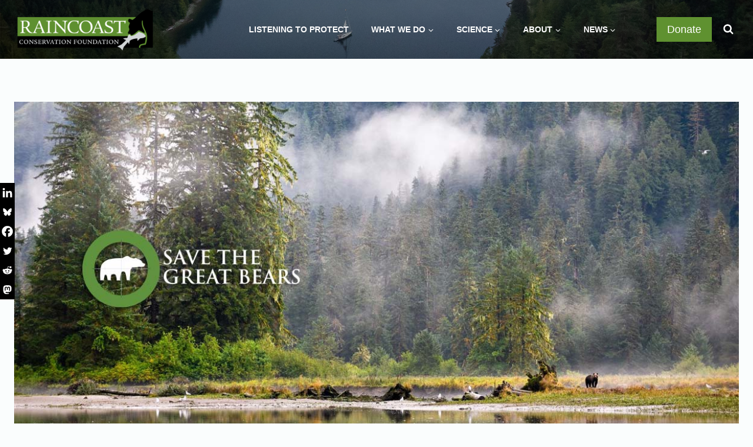

--- FILE ---
content_type: text/html; charset=UTF-8
request_url: https://www.raincoast.org/2017/11/raincoast-submission-on-the-grizzly-hunt-consultation/
body_size: 43815
content:
<!doctype html><html lang="en" class="no-js" itemtype="https://schema.org/Blog" itemscope><head><script data-no-optimize="1">var litespeed_docref=sessionStorage.getItem("litespeed_docref");litespeed_docref&&(Object.defineProperty(document,"referrer",{get:function(){return litespeed_docref}}),sessionStorage.removeItem("litespeed_docref"));</script> <meta charset="UTF-8"><meta name="viewport" content="width=device-width, initial-scale=1, minimum-scale=1"><title>Raincoast submission on the grizzly hunt consultation | Raincoast</title><link rel="canonical" href="https://www.raincoast.org/2017/11/raincoast-submission-on-the-grizzly-hunt-consultation/" /><meta name="description" content="On November 1, 2017, Raincoast submitted our comments to the Province of British Columbia’s grizzly hunt consultation process…" /><meta property="og:type" content="article" /><meta property="og:locale" content="en_GB" /><meta property="og:site_name" content="Raincoast" /><meta property="og:title" content="Raincoast submission on the grizzly hunt consultation | Raincoast" /><meta property="og:description" content="On November 1, 2017, Raincoast submitted our comments to the Province of British Columbia’s grizzly hunt consultation process…" /><meta property="og:url" content="https://www.raincoast.org/2017/11/raincoast-submission-on-the-grizzly-hunt-consultation/" /><meta property="og:image" content="https://www.raincoast.org/wp-content/uploads/2017/11/grizzly-bear-submission-v1.0.jpg" /><meta property="og:image:width" content="1200" /><meta property="og:image:height" content="600" /><meta property="og:image:alt" content="A grizzly bear stands in the long grass on the shores of the Great Bear Rainforest: Save the Great Bears." /><meta property="og:image" content="https://www.raincoast.org/wp-content/uploads/2017/11/comparison-of-range-inventories-monitoring-grizzly-bears-500x214.jpg" /><meta property="og:image" content="https://www.raincoast.org/wp-content/uploads/2017/11/year-of-population-estimate-500x294.jpg" /><meta property="article:published_time" content="2017-11-09T18:14:40+00:00" /><meta property="article:modified_time" content="2024-10-08T17:56:46+00:00" /><meta name="twitter:card" content="summary_large_image" /><meta name="twitter:site" content="@raincoast" /><meta name="twitter:title" content="Raincoast submission on the grizzly hunt consultation | Raincoast" /><meta name="twitter:description" content="On November 1, 2017, Raincoast submitted our comments to the Province of British Columbia’s grizzly hunt consultation process…" /><meta name="twitter:image" content="https://www.raincoast.org/wp-content/uploads/2017/11/grizzly-bear-submission-v1.0.jpg" /><meta name="twitter:image:alt" content="A grizzly bear stands in the long grass on the shores of the Great Bear Rainforest: Save the Great Bears." /> <script type="application/ld+json">{"@context":"https://schema.org","@graph":[{"@type":"WebSite","@id":"https://www.raincoast.org/#/schema/WebSite","url":"https://www.raincoast.org/","name":"Raincoast","description":"Investigate. Inform. Inspire.","inLanguage":"en","potentialAction":{"@type":"SearchAction","target":{"@type":"EntryPoint","urlTemplate":"https://www.raincoast.org/search/{search_term_string}/"},"query-input":"required name=search_term_string"},"publisher":{"@type":"Organization","@id":"https://www.raincoast.org/#/schema/Organization","name":"Raincoast","url":"https://www.raincoast.org/","sameAs":["https://www.facebook.com/Raincoast","https://twitter.com/raincoast","https://www.instagram.com/raincoastconservation/"],"logo":{"@type":"ImageObject","url":"https://www.raincoast.org/wp-content/uploads/2017/03/raincoast-logo.png","contentUrl":"https://www.raincoast.org/wp-content/uploads/2017/03/raincoast-logo.png","width":1200,"height":400}}},{"@type":"WebPage","@id":"https://www.raincoast.org/2017/11/raincoast-submission-on-the-grizzly-hunt-consultation/","url":"https://www.raincoast.org/2017/11/raincoast-submission-on-the-grizzly-hunt-consultation/","name":"Raincoast submission on the grizzly hunt consultation | Raincoast","description":"On November 1, 2017, Raincoast submitted our comments to the Province of British Columbia’s grizzly hunt consultation process…","inLanguage":"en","isPartOf":{"@id":"https://www.raincoast.org/#/schema/WebSite"},"breadcrumb":{"@type":"BreadcrumbList","@id":"https://www.raincoast.org/#/schema/BreadcrumbList","itemListElement":[{"@type":"ListItem","position":1,"item":"https://www.raincoast.org/","name":"Raincoast"},{"@type":"ListItem","position":2,"item":"https://www.raincoast.org/section/conservation-updates/","name":"Conservation updates"},{"@type":"ListItem","position":3,"name":"Raincoast submission on the grizzly hunt consultation"}]},"potentialAction":{"@type":"ReadAction","target":"https://www.raincoast.org/2017/11/raincoast-submission-on-the-grizzly-hunt-consultation/"},"datePublished":"2017-11-09T18:14:40+00:00","dateModified":"2024-10-08T17:56:46+00:00","author":{"@type":"Person","@id":"https://www.raincoast.org/#/schema/Person/fe2e12d32aa51d5cb826d3720fd14b54","name":"Chris Genovali","description":"Chris Genovali has served as Executive Director for the Raincoast Conservation Foundation for twenty years. When he&rsquo;s not on a hiking trail with Atticus, the Raincoast dog, you can find him at his desk. Read more about Chris."}}]}</script> <link rel='dns-prefetch' href='//maxcdn.bootstrapcdn.com' /><link rel="alternate" type="application/rss+xml" title="Raincoast &raquo; Feed" href="https://www.raincoast.org/feed/" /><link rel="alternate" type="application/rss+xml" title="Raincoast &raquo; Comments Feed" href="https://www.raincoast.org/comments/feed/" /><link rel="alternate" type="text/calendar" title="Raincoast &raquo; iCal Feed" href="https://www.raincoast.org/events/?ical=1" /> <script type="litespeed/javascript">document.documentElement.classList.remove('no-js')</script> <link rel="alternate" type="application/rss+xml" title="Raincoast &raquo; Raincoast submission on the grizzly hunt consultation Comments Feed" href="https://www.raincoast.org/2017/11/raincoast-submission-on-the-grizzly-hunt-consultation/feed/" /><link rel="alternate" title="oEmbed (JSON)" type="application/json+oembed" href="https://www.raincoast.org/wp-json/oembed/1.0/embed?url=https%3A%2F%2Fwww.raincoast.org%2F2017%2F11%2Fraincoast-submission-on-the-grizzly-hunt-consultation%2F" /><link rel="alternate" title="oEmbed (XML)" type="text/xml+oembed" href="https://www.raincoast.org/wp-json/oembed/1.0/embed?url=https%3A%2F%2Fwww.raincoast.org%2F2017%2F11%2Fraincoast-submission-on-the-grizzly-hunt-consultation%2F&#038;format=xml" /><style id='wp-img-auto-sizes-contain-inline-css'>img:is([sizes=auto i],[sizes^="auto," i]){contain-intrinsic-size:3000px 1500px}
/*# sourceURL=wp-img-auto-sizes-contain-inline-css */</style><link data-optimized="2" rel="stylesheet" href="https://www.raincoast.org/wp-content/litespeed/css/4336c439461c52e5331dc2b4ce6d2017.css?ver=01277" /><style id='kadence-conversions-90440-inline-css'>.kadence-conversion-wrap.kadence-conversion-90440 .kadence-conversion{background-color:rgba(255,255,255,0.2);}.kadence-conversion-wrap.kadence-conversion-90440 .kadence-conversion-inner{padding-top:5px;padding-right:5px;padding-bottom:5px;padding-left:5px;}
/*# sourceURL=kadence-conversions-90440-inline-css */</style><style id='wp-block-heading-inline-css'>h1:where(.wp-block-heading).has-background,h2:where(.wp-block-heading).has-background,h3:where(.wp-block-heading).has-background,h4:where(.wp-block-heading).has-background,h5:where(.wp-block-heading).has-background,h6:where(.wp-block-heading).has-background{padding:1.25em 2.375em}h1.has-text-align-left[style*=writing-mode]:where([style*=vertical-lr]),h1.has-text-align-right[style*=writing-mode]:where([style*=vertical-rl]),h2.has-text-align-left[style*=writing-mode]:where([style*=vertical-lr]),h2.has-text-align-right[style*=writing-mode]:where([style*=vertical-rl]),h3.has-text-align-left[style*=writing-mode]:where([style*=vertical-lr]),h3.has-text-align-right[style*=writing-mode]:where([style*=vertical-rl]),h4.has-text-align-left[style*=writing-mode]:where([style*=vertical-lr]),h4.has-text-align-right[style*=writing-mode]:where([style*=vertical-rl]),h5.has-text-align-left[style*=writing-mode]:where([style*=vertical-lr]),h5.has-text-align-right[style*=writing-mode]:where([style*=vertical-rl]),h6.has-text-align-left[style*=writing-mode]:where([style*=vertical-lr]),h6.has-text-align-right[style*=writing-mode]:where([style*=vertical-rl]){rotate:180deg}
/*# sourceURL=https://www.raincoast.org/wp-includes/blocks/heading/style.min.css */</style><style id='wp-block-post-navigation-link-inline-css'>.wp-block-post-navigation-link .wp-block-post-navigation-link__arrow-previous{display:inline-block;margin-right:1ch}.wp-block-post-navigation-link .wp-block-post-navigation-link__arrow-previous:not(.is-arrow-chevron){transform:scaleX(1)}.wp-block-post-navigation-link .wp-block-post-navigation-link__arrow-next{display:inline-block;margin-left:1ch}.wp-block-post-navigation-link .wp-block-post-navigation-link__arrow-next:not(.is-arrow-chevron){transform:scaleX(1)}.wp-block-post-navigation-link.has-text-align-left[style*="writing-mode: vertical-lr"],.wp-block-post-navigation-link.has-text-align-right[style*="writing-mode: vertical-rl"]{rotate:180deg}
/*# sourceURL=https://www.raincoast.org/wp-includes/blocks/post-navigation-link/style.min.css */</style><style id='wp-block-paragraph-inline-css'>.is-small-text{font-size:.875em}.is-regular-text{font-size:1em}.is-large-text{font-size:2.25em}.is-larger-text{font-size:3em}.has-drop-cap:not(:focus):first-letter{float:left;font-size:8.4em;font-style:normal;font-weight:100;line-height:.68;margin:.05em .1em 0 0;text-transform:uppercase}body.rtl .has-drop-cap:not(:focus):first-letter{float:none;margin-left:.1em}p.has-drop-cap.has-background{overflow:hidden}:root :where(p.has-background){padding:1.25em 2.375em}:where(p.has-text-color:not(.has-link-color)) a{color:inherit}p.has-text-align-left[style*="writing-mode:vertical-lr"],p.has-text-align-right[style*="writing-mode:vertical-rl"]{rotate:180deg}
/*# sourceURL=https://www.raincoast.org/wp-includes/blocks/paragraph/style.min.css */</style><style id='global-styles-inline-css'>:root{--wp--preset--aspect-ratio--square: 1;--wp--preset--aspect-ratio--4-3: 4/3;--wp--preset--aspect-ratio--3-4: 3/4;--wp--preset--aspect-ratio--3-2: 3/2;--wp--preset--aspect-ratio--2-3: 2/3;--wp--preset--aspect-ratio--16-9: 16/9;--wp--preset--aspect-ratio--9-16: 9/16;--wp--preset--color--black: #000000;--wp--preset--color--cyan-bluish-gray: #abb8c3;--wp--preset--color--white: #ffffff;--wp--preset--color--pale-pink: #f78da7;--wp--preset--color--vivid-red: #cf2e2e;--wp--preset--color--luminous-vivid-orange: #ff6900;--wp--preset--color--luminous-vivid-amber: #fcb900;--wp--preset--color--light-green-cyan: #7bdcb5;--wp--preset--color--vivid-green-cyan: #00d084;--wp--preset--color--pale-cyan-blue: #8ed1fc;--wp--preset--color--vivid-cyan-blue: #0693e3;--wp--preset--color--vivid-purple: #9b51e0;--wp--preset--color--theme-palette-1: var(--global-palette1);--wp--preset--color--theme-palette-2: var(--global-palette2);--wp--preset--color--theme-palette-3: var(--global-palette3);--wp--preset--color--theme-palette-4: var(--global-palette4);--wp--preset--color--theme-palette-5: var(--global-palette5);--wp--preset--color--theme-palette-6: var(--global-palette6);--wp--preset--color--theme-palette-7: var(--global-palette7);--wp--preset--color--theme-palette-8: var(--global-palette8);--wp--preset--color--theme-palette-9: var(--global-palette9);--wp--preset--color--theme-palette-10: var(--global-palette10);--wp--preset--color--theme-palette-11: var(--global-palette11);--wp--preset--color--theme-palette-12: var(--global-palette12);--wp--preset--color--theme-palette-13: var(--global-palette13);--wp--preset--color--theme-palette-14: var(--global-palette14);--wp--preset--color--theme-palette-15: var(--global-palette15);--wp--preset--gradient--vivid-cyan-blue-to-vivid-purple: linear-gradient(135deg,rgb(6,147,227) 0%,rgb(155,81,224) 100%);--wp--preset--gradient--light-green-cyan-to-vivid-green-cyan: linear-gradient(135deg,rgb(122,220,180) 0%,rgb(0,208,130) 100%);--wp--preset--gradient--luminous-vivid-amber-to-luminous-vivid-orange: linear-gradient(135deg,rgb(252,185,0) 0%,rgb(255,105,0) 100%);--wp--preset--gradient--luminous-vivid-orange-to-vivid-red: linear-gradient(135deg,rgb(255,105,0) 0%,rgb(207,46,46) 100%);--wp--preset--gradient--very-light-gray-to-cyan-bluish-gray: linear-gradient(135deg,rgb(238,238,238) 0%,rgb(169,184,195) 100%);--wp--preset--gradient--cool-to-warm-spectrum: linear-gradient(135deg,rgb(74,234,220) 0%,rgb(151,120,209) 20%,rgb(207,42,186) 40%,rgb(238,44,130) 60%,rgb(251,105,98) 80%,rgb(254,248,76) 100%);--wp--preset--gradient--blush-light-purple: linear-gradient(135deg,rgb(255,206,236) 0%,rgb(152,150,240) 100%);--wp--preset--gradient--blush-bordeaux: linear-gradient(135deg,rgb(254,205,165) 0%,rgb(254,45,45) 50%,rgb(107,0,62) 100%);--wp--preset--gradient--luminous-dusk: linear-gradient(135deg,rgb(255,203,112) 0%,rgb(199,81,192) 50%,rgb(65,88,208) 100%);--wp--preset--gradient--pale-ocean: linear-gradient(135deg,rgb(255,245,203) 0%,rgb(182,227,212) 50%,rgb(51,167,181) 100%);--wp--preset--gradient--electric-grass: linear-gradient(135deg,rgb(202,248,128) 0%,rgb(113,206,126) 100%);--wp--preset--gradient--midnight: linear-gradient(135deg,rgb(2,3,129) 0%,rgb(40,116,252) 100%);--wp--preset--font-size--small: var(--global-font-size-small);--wp--preset--font-size--medium: var(--global-font-size-medium);--wp--preset--font-size--large: var(--global-font-size-large);--wp--preset--font-size--x-large: 42px;--wp--preset--font-size--larger: var(--global-font-size-larger);--wp--preset--font-size--xxlarge: var(--global-font-size-xxlarge);--wp--preset--spacing--20: 0.44rem;--wp--preset--spacing--30: 0.67rem;--wp--preset--spacing--40: 1rem;--wp--preset--spacing--50: 1.5rem;--wp--preset--spacing--60: 2.25rem;--wp--preset--spacing--70: 3.38rem;--wp--preset--spacing--80: 5.06rem;--wp--preset--shadow--natural: 6px 6px 9px rgba(0, 0, 0, 0.2);--wp--preset--shadow--deep: 12px 12px 50px rgba(0, 0, 0, 0.4);--wp--preset--shadow--sharp: 6px 6px 0px rgba(0, 0, 0, 0.2);--wp--preset--shadow--outlined: 6px 6px 0px -3px rgb(255, 255, 255), 6px 6px rgb(0, 0, 0);--wp--preset--shadow--crisp: 6px 6px 0px rgb(0, 0, 0);}:where(.is-layout-flex){gap: 0.5em;}:where(.is-layout-grid){gap: 0.5em;}body .is-layout-flex{display: flex;}.is-layout-flex{flex-wrap: wrap;align-items: center;}.is-layout-flex > :is(*, div){margin: 0;}body .is-layout-grid{display: grid;}.is-layout-grid > :is(*, div){margin: 0;}:where(.wp-block-columns.is-layout-flex){gap: 2em;}:where(.wp-block-columns.is-layout-grid){gap: 2em;}:where(.wp-block-post-template.is-layout-flex){gap: 1.25em;}:where(.wp-block-post-template.is-layout-grid){gap: 1.25em;}.has-black-color{color: var(--wp--preset--color--black) !important;}.has-cyan-bluish-gray-color{color: var(--wp--preset--color--cyan-bluish-gray) !important;}.has-white-color{color: var(--wp--preset--color--white) !important;}.has-pale-pink-color{color: var(--wp--preset--color--pale-pink) !important;}.has-vivid-red-color{color: var(--wp--preset--color--vivid-red) !important;}.has-luminous-vivid-orange-color{color: var(--wp--preset--color--luminous-vivid-orange) !important;}.has-luminous-vivid-amber-color{color: var(--wp--preset--color--luminous-vivid-amber) !important;}.has-light-green-cyan-color{color: var(--wp--preset--color--light-green-cyan) !important;}.has-vivid-green-cyan-color{color: var(--wp--preset--color--vivid-green-cyan) !important;}.has-pale-cyan-blue-color{color: var(--wp--preset--color--pale-cyan-blue) !important;}.has-vivid-cyan-blue-color{color: var(--wp--preset--color--vivid-cyan-blue) !important;}.has-vivid-purple-color{color: var(--wp--preset--color--vivid-purple) !important;}.has-black-background-color{background-color: var(--wp--preset--color--black) !important;}.has-cyan-bluish-gray-background-color{background-color: var(--wp--preset--color--cyan-bluish-gray) !important;}.has-white-background-color{background-color: var(--wp--preset--color--white) !important;}.has-pale-pink-background-color{background-color: var(--wp--preset--color--pale-pink) !important;}.has-vivid-red-background-color{background-color: var(--wp--preset--color--vivid-red) !important;}.has-luminous-vivid-orange-background-color{background-color: var(--wp--preset--color--luminous-vivid-orange) !important;}.has-luminous-vivid-amber-background-color{background-color: var(--wp--preset--color--luminous-vivid-amber) !important;}.has-light-green-cyan-background-color{background-color: var(--wp--preset--color--light-green-cyan) !important;}.has-vivid-green-cyan-background-color{background-color: var(--wp--preset--color--vivid-green-cyan) !important;}.has-pale-cyan-blue-background-color{background-color: var(--wp--preset--color--pale-cyan-blue) !important;}.has-vivid-cyan-blue-background-color{background-color: var(--wp--preset--color--vivid-cyan-blue) !important;}.has-vivid-purple-background-color{background-color: var(--wp--preset--color--vivid-purple) !important;}.has-black-border-color{border-color: var(--wp--preset--color--black) !important;}.has-cyan-bluish-gray-border-color{border-color: var(--wp--preset--color--cyan-bluish-gray) !important;}.has-white-border-color{border-color: var(--wp--preset--color--white) !important;}.has-pale-pink-border-color{border-color: var(--wp--preset--color--pale-pink) !important;}.has-vivid-red-border-color{border-color: var(--wp--preset--color--vivid-red) !important;}.has-luminous-vivid-orange-border-color{border-color: var(--wp--preset--color--luminous-vivid-orange) !important;}.has-luminous-vivid-amber-border-color{border-color: var(--wp--preset--color--luminous-vivid-amber) !important;}.has-light-green-cyan-border-color{border-color: var(--wp--preset--color--light-green-cyan) !important;}.has-vivid-green-cyan-border-color{border-color: var(--wp--preset--color--vivid-green-cyan) !important;}.has-pale-cyan-blue-border-color{border-color: var(--wp--preset--color--pale-cyan-blue) !important;}.has-vivid-cyan-blue-border-color{border-color: var(--wp--preset--color--vivid-cyan-blue) !important;}.has-vivid-purple-border-color{border-color: var(--wp--preset--color--vivid-purple) !important;}.has-vivid-cyan-blue-to-vivid-purple-gradient-background{background: var(--wp--preset--gradient--vivid-cyan-blue-to-vivid-purple) !important;}.has-light-green-cyan-to-vivid-green-cyan-gradient-background{background: var(--wp--preset--gradient--light-green-cyan-to-vivid-green-cyan) !important;}.has-luminous-vivid-amber-to-luminous-vivid-orange-gradient-background{background: var(--wp--preset--gradient--luminous-vivid-amber-to-luminous-vivid-orange) !important;}.has-luminous-vivid-orange-to-vivid-red-gradient-background{background: var(--wp--preset--gradient--luminous-vivid-orange-to-vivid-red) !important;}.has-very-light-gray-to-cyan-bluish-gray-gradient-background{background: var(--wp--preset--gradient--very-light-gray-to-cyan-bluish-gray) !important;}.has-cool-to-warm-spectrum-gradient-background{background: var(--wp--preset--gradient--cool-to-warm-spectrum) !important;}.has-blush-light-purple-gradient-background{background: var(--wp--preset--gradient--blush-light-purple) !important;}.has-blush-bordeaux-gradient-background{background: var(--wp--preset--gradient--blush-bordeaux) !important;}.has-luminous-dusk-gradient-background{background: var(--wp--preset--gradient--luminous-dusk) !important;}.has-pale-ocean-gradient-background{background: var(--wp--preset--gradient--pale-ocean) !important;}.has-electric-grass-gradient-background{background: var(--wp--preset--gradient--electric-grass) !important;}.has-midnight-gradient-background{background: var(--wp--preset--gradient--midnight) !important;}.has-small-font-size{font-size: var(--wp--preset--font-size--small) !important;}.has-medium-font-size{font-size: var(--wp--preset--font-size--medium) !important;}.has-large-font-size{font-size: var(--wp--preset--font-size--large) !important;}.has-x-large-font-size{font-size: var(--wp--preset--font-size--x-large) !important;}
/*# sourceURL=global-styles-inline-css */</style><style id='classic-theme-styles-inline-css'>/*! This file is auto-generated */
.wp-block-button__link{color:#fff;background-color:#32373c;border-radius:9999px;box-shadow:none;text-decoration:none;padding:calc(.667em + 2px) calc(1.333em + 2px);font-size:1.125em}.wp-block-file__button{background:#32373c;color:#fff;text-decoration:none}
/*# sourceURL=/wp-includes/css/classic-themes.min.css */</style><link rel='stylesheet' id='dkts_stylesheet-css' href='https://maxcdn.bootstrapcdn.com/font-awesome/4.4.0/css/font-awesome.min.css?ver=6.9' media='all' /><style id='wpxpo-global-style-inline-css'>:root { --preset-color1: #037fff --preset-color2: #026fe0 --preset-color3: #071323 --preset-color4: #132133 --preset-color5: #34495e --preset-color6: #787676 --preset-color7: #f0f2f3 --preset-color8: #f8f9fa --preset-color9: #ffffff }
/*# sourceURL=wpxpo-global-style-inline-css */</style><style id='ultp-preset-colors-style-inline-css'>:root { --postx_preset_Base_1_color: #f4f4ff; --postx_preset_Base_2_color: #dddff8; --postx_preset_Base_3_color: #B4B4D6; --postx_preset_Primary_color: #3323f0; --postx_preset_Secondary_color: #4a5fff; --postx_preset_Tertiary_color: #FFFFFF; --postx_preset_Contrast_3_color: #545472; --postx_preset_Contrast_2_color: #262657; --postx_preset_Contrast_1_color: #10102e; --postx_preset_Over_Primary_color: #ffffff;  }
/*# sourceURL=ultp-preset-colors-style-inline-css */</style><style id='ultp-preset-gradient-style-inline-css'>:root { --postx_preset_Primary_to_Secondary_to_Right_gradient: linear-gradient(90deg, var(--postx_preset_Primary_color) 0%, var(--postx_preset_Secondary_color) 100%); --postx_preset_Primary_to_Secondary_to_Bottom_gradient: linear-gradient(180deg, var(--postx_preset_Primary_color) 0%, var(--postx_preset_Secondary_color) 100%); --postx_preset_Secondary_to_Primary_to_Right_gradient: linear-gradient(90deg, var(--postx_preset_Secondary_color) 0%, var(--postx_preset_Primary_color) 100%); --postx_preset_Secondary_to_Primary_to_Bottom_gradient: linear-gradient(180deg, var(--postx_preset_Secondary_color) 0%, var(--postx_preset_Primary_color) 100%); --postx_preset_Cold_Evening_gradient: linear-gradient(0deg, rgb(12, 52, 131) 0%, rgb(162, 182, 223) 100%, rgb(107, 140, 206) 100%, rgb(162, 182, 223) 100%); --postx_preset_Purple_Division_gradient: linear-gradient(0deg, rgb(112, 40, 228) 0%, rgb(229, 178, 202) 100%); --postx_preset_Over_Sun_gradient: linear-gradient(60deg, rgb(171, 236, 214) 0%, rgb(251, 237, 150) 100%); --postx_preset_Morning_Salad_gradient: linear-gradient(-255deg, rgb(183, 248, 219) 0%, rgb(80, 167, 194) 100%); --postx_preset_Fabled_Sunset_gradient: linear-gradient(-270deg, rgb(35, 21, 87) 0%, rgb(68, 16, 122) 29%, rgb(255, 19, 97) 67%, rgb(255, 248, 0) 100%);  }
/*# sourceURL=ultp-preset-gradient-style-inline-css */</style><style id='ultp-preset-typo-style-inline-css'>@import url('https://fonts.googleapis.com/css?family=Roboto:100,100i,300,300i,400,400i,500,500i,700,700i,900,900i'); :root { --postx_preset_Heading_typo_font_family: Roboto; --postx_preset_Heading_typo_font_family_type: sans-serif; --postx_preset_Heading_typo_font_weight: 600; --postx_preset_Heading_typo_text_transform: capitalize; --postx_preset_Body_and_Others_typo_font_family: Roboto; --postx_preset_Body_and_Others_typo_font_family_type: sans-serif; --postx_preset_Body_and_Others_typo_font_weight: 400; --postx_preset_Body_and_Others_typo_text_transform: lowercase; --postx_preset_body_typo_font_size_lg: 16px; --postx_preset_paragraph_1_typo_font_size_lg: 12px; --postx_preset_paragraph_2_typo_font_size_lg: 12px; --postx_preset_paragraph_3_typo_font_size_lg: 12px; --postx_preset_heading_h1_typo_font_size_lg: 42px; --postx_preset_heading_h2_typo_font_size_lg: 36px; --postx_preset_heading_h3_typo_font_size_lg: 30px; --postx_preset_heading_h4_typo_font_size_lg: 24px; --postx_preset_heading_h5_typo_font_size_lg: 20px; --postx_preset_heading_h6_typo_font_size_lg: 16px; }
/*# sourceURL=ultp-preset-typo-style-inline-css */</style><style id='kadence-global-inline-css'>/* Kadence Base CSS */
:root{--global-palette1:#87cc46;--global-palette2:#5f9130;--global-palette3:#000000;--global-palette4:#0d1e80;--global-palette5:#2d3748;--global-palette6:#061ead;--global-palette7:#f5f6f4;--global-palette8:#fafafe;--global-palette9:#ffffff;--global-palette10:oklch(from var(--global-palette1) calc(l + 0.10 * (1 - l)) calc(c * 1.00) calc(h + 180) / 100%);--global-palette11:#13612e;--global-palette12:#1159af;--global-palette13:#b82105;--global-palette14:#f7630c;--global-palette15:#f5a524;--global-palette9rgb:255, 255, 255;--global-palette-highlight:var(--global-palette6);--global-palette-highlight-alt:var(--global-palette2);--global-palette-highlight-alt2:var(--global-palette9);--global-palette-btn-bg:var(--global-palette2);--global-palette-btn-bg-hover:var(--global-palette4);--global-palette-btn:var(--global-palette9);--global-palette-btn-hover:var(--global-palette8);--global-palette-btn-sec-bg:var(--global-palette7);--global-palette-btn-sec-bg-hover:var(--global-palette2);--global-palette-btn-sec:var(--global-palette3);--global-palette-btn-sec-hover:var(--global-palette9);--global-body-font-family:Karla, sans-serif;--global-heading-font-family:Merriweather, serif;--global-primary-nav-font-family:Karla, sans-serif;--global-fallback-font:sans-serif;--global-display-fallback-font:sans-serif;--global-content-width:1400px;--global-content-wide-width:calc(1400px + 230px);--global-content-narrow-width:800px;--global-content-edge-padding:1.5rem;--global-content-boxed-padding:2rem;--global-calc-content-width:calc(1400px - var(--global-content-edge-padding) - var(--global-content-edge-padding) );--wp--style--global--content-size:var(--global-calc-content-width);}.wp-site-blocks{--global-vw:calc( 100vw - ( 0.5 * var(--scrollbar-offset)));}body{background:var(--global-palette8);}body, input, select, optgroup, textarea{font-style:normal;font-weight:normal;font-size:18px;line-height:1.65;font-family:var(--global-body-font-family);color:var(--global-palette3);}.content-bg, body.content-style-unboxed .site{background:var(--global-palette9);}h1,h2,h3,h4,h5,h6{font-family:var(--global-heading-font-family);}h1{font-style:normal;font-weight:700;font-size:34px;line-height:1.2;color:var(--global-palette3);}h2{font-style:normal;font-weight:700;font-size:28px;line-height:1.2;color:var(--global-palette3);}h3{font-style:normal;font-weight:700;font-size:24px;line-height:1.2;color:var(--global-palette3);}h4{font-style:normal;font-weight:700;font-size:20px;line-height:1.2;color:var(--global-palette5);}h5{font-style:normal;font-weight:600;font-size:18px;line-height:1.2;font-family:'Source Sans Pro', sans-serif;color:var(--global-palette5);}h6{font-style:normal;font-weight:300;font-size:16px;line-height:1.2;font-family:'Source Sans Pro', sans-serif;text-transform:uppercase;color:var(--global-palette5);}.entry-hero .kadence-breadcrumbs{max-width:1400px;}.site-container, .site-header-row-layout-contained, .site-footer-row-layout-contained, .entry-hero-layout-contained, .comments-area, .alignfull > .wp-block-cover__inner-container, .alignwide > .wp-block-cover__inner-container{max-width:var(--global-content-width);}.content-width-narrow .content-container.site-container, .content-width-narrow .hero-container.site-container{max-width:var(--global-content-narrow-width);}@media all and (min-width: 1630px){.wp-site-blocks .content-container  .alignwide{margin-left:-115px;margin-right:-115px;width:unset;max-width:unset;}}@media all and (min-width: 1060px){.content-width-narrow .wp-site-blocks .content-container .alignwide{margin-left:-130px;margin-right:-130px;width:unset;max-width:unset;}}.content-style-boxed .wp-site-blocks .entry-content .alignwide{margin-left:calc( -1 * var( --global-content-boxed-padding ) );margin-right:calc( -1 * var( --global-content-boxed-padding ) );}.content-area{margin-top:5rem;margin-bottom:5rem;}@media all and (max-width: 1024px){.content-area{margin-top:3rem;margin-bottom:3rem;}}@media all and (max-width: 767px){.content-area{margin-top:2rem;margin-bottom:2rem;}}@media all and (max-width: 1024px){:root{--global-content-boxed-padding:1.5rem;}}@media all and (max-width: 767px){:root{--global-content-boxed-padding:1.5rem;}}.entry-content-wrap{padding:2rem;}@media all and (max-width: 1024px){.entry-content-wrap{padding:1.5rem;}}@media all and (max-width: 767px){.entry-content-wrap{padding:1.5rem;}}.entry.single-entry{box-shadow:0px 0px 0px 0px rgba(0,0,0,0.05);border-radius:0px 0px 0px 0px;}.entry.loop-entry{border-radius:0px 0px 0px 0px;box-shadow:0px 0px 0px 0px rgba(0,0,0,0.05);}.loop-entry .entry-content-wrap{padding:1rem;}@media all and (max-width: 1024px){.loop-entry .entry-content-wrap{padding:2rem;}}@media all and (max-width: 767px){.loop-entry .entry-content-wrap{padding:1.5rem;}}button, .button, .wp-block-button__link, input[type="button"], input[type="reset"], input[type="submit"], .fl-button, .elementor-button-wrapper .elementor-button, .wc-block-components-checkout-place-order-button, .wc-block-cart__submit{border-radius:0px;box-shadow:0px 0px 0px 0px rgba(0,0,0,0);}button:hover, button:focus, button:active, .button:hover, .button:focus, .button:active, .wp-block-button__link:hover, .wp-block-button__link:focus, .wp-block-button__link:active, input[type="button"]:hover, input[type="button"]:focus, input[type="button"]:active, input[type="reset"]:hover, input[type="reset"]:focus, input[type="reset"]:active, input[type="submit"]:hover, input[type="submit"]:focus, input[type="submit"]:active, .elementor-button-wrapper .elementor-button:hover, .elementor-button-wrapper .elementor-button:focus, .elementor-button-wrapper .elementor-button:active, .wc-block-cart__submit:hover{box-shadow:0px 0px 0px 0px rgba(0,0,0,0.1);}.kb-button.kb-btn-global-outline.kb-btn-global-inherit{padding-top:calc(px - 2px);padding-right:calc(px - 2px);padding-bottom:calc(px - 2px);padding-left:calc(px - 2px);}@media all and (min-width: 1025px){.transparent-header .entry-hero .entry-hero-container-inner{padding-top:100px;}}@media all and (max-width: 1024px){.mobile-transparent-header .entry-hero .entry-hero-container-inner{padding-top:100px;}}@media all and (max-width: 767px){.mobile-transparent-header .entry-hero .entry-hero-container-inner{padding-top:100px;}}#kt-scroll-up-reader, #kt-scroll-up{border-radius:0px 0px 0px 0px;bottom:30px;font-size:1.2em;padding:0.4em 0.4em 0.4em 0.4em;}#kt-scroll-up-reader.scroll-up-side-right, #kt-scroll-up.scroll-up-side-right{right:30px;}#kt-scroll-up-reader.scroll-up-side-left, #kt-scroll-up.scroll-up-side-left{left:30px;}body.single{background:#fafdfd;}body.single .content-bg, body.content-style-unboxed.single .site{background:#fafdfd;}.post-title .entry-meta{font-style:normal;}.entry-hero.post-hero-section .entry-header{min-height:200px;}.loop-entry.type-post .entry-taxonomies, .loop-entry.type-post .entry-taxonomies a{color:var(--global-palette2);}.loop-entry.type-post .entry-taxonomies .category-style-pill a{background:var(--global-palette2);}.loop-entry.type-post .entry-taxonomies a:hover{color:var(--global-palette6);}.loop-entry.type-post .entry-taxonomies .category-style-pill a:hover{background:var(--global-palette6);}.loop-entry.type-post .entry-meta{font-style:normal;font-size:13px;}
/* Kadence Header CSS */
@media all and (max-width: 1024px){.mobile-transparent-header #masthead{position:absolute;left:0px;right:0px;z-index:100;}.kadence-scrollbar-fixer.mobile-transparent-header #masthead{right:var(--scrollbar-offset,0);}.mobile-transparent-header #masthead, .mobile-transparent-header .site-top-header-wrap .site-header-row-container-inner, .mobile-transparent-header .site-main-header-wrap .site-header-row-container-inner, .mobile-transparent-header .site-bottom-header-wrap .site-header-row-container-inner{background:transparent;}.site-header-row-tablet-layout-fullwidth, .site-header-row-tablet-layout-standard{padding:0px;}}@media all and (min-width: 1025px){.transparent-header #masthead{position:absolute;left:0px;right:0px;z-index:100;}.transparent-header.kadence-scrollbar-fixer #masthead{right:var(--scrollbar-offset,0);}.transparent-header #masthead, .transparent-header .site-top-header-wrap .site-header-row-container-inner, .transparent-header .site-main-header-wrap .site-header-row-container-inner, .transparent-header .site-bottom-header-wrap .site-header-row-container-inner{background:transparent;}}.site-branding a.brand img{max-width:240px;}.site-branding a.brand img.svg-logo-image{width:240px;}@media all and (max-width: 767px){.site-branding a.brand img{max-width:180px;}.site-branding a.brand img.svg-logo-image{width:180px;}}.site-branding{padding:0px 0px 0px 0px;}#masthead, #masthead .kadence-sticky-header.item-is-fixed:not(.item-at-start):not(.site-header-row-container):not(.site-main-header-wrap), #masthead .kadence-sticky-header.item-is-fixed:not(.item-at-start) > .site-header-row-container-inner{background:#ffffff;}.site-main-header-inner-wrap{min-height:100px;}#masthead .kadence-sticky-header.item-is-fixed:not(.item-at-start):not(.site-header-row-container):not(.item-hidden-above):not(.site-main-header-wrap), #masthead .kadence-sticky-header.item-is-fixed:not(.item-at-start):not(.item-hidden-above) > .site-header-row-container-inner{background:linear-gradient(135deg,rgb(34,43,58) 0%,var(--global-palette5,#2d3748) 100%);border-bottom:0px solid #fafafa;}.site-main-header-wrap.site-header-row-container.site-header-focus-item.site-header-row-layout-standard.kadence-sticky-header.item-is-fixed.item-is-stuck, .site-header-upper-inner-wrap.kadence-sticky-header.item-is-fixed.item-is-stuck, .site-header-inner-wrap.kadence-sticky-header.item-is-fixed.item-is-stuck, .site-top-header-wrap.site-header-row-container.site-header-focus-item.site-header-row-layout-standard.kadence-sticky-header.item-is-fixed.item-is-stuck, .site-bottom-header-wrap.site-header-row-container.site-header-focus-item.site-header-row-layout-standard.kadence-sticky-header.item-is-fixed.item-is-stuck{box-shadow:0px 0px 0px 0px rgba(0,0,0,0);}#masthead .kadence-sticky-header.item-is-fixed:not(.item-at-start) .header-menu-container > ul > li > a{color:var(--global-palette9);}#masthead .kadence-sticky-header.item-is-fixed:not(.item-at-start) .mobile-toggle-open-container .menu-toggle-open, #masthead .kadence-sticky-header.item-is-fixed:not(.item-at-start) .search-toggle-open-container .search-toggle-open{color:var(--global-palette9);}#masthead .kadence-sticky-header.item-is-fixed:not(.item-at-start) .header-menu-container > ul > li > a:hover{color:#cbcfde;}#masthead .kadence-sticky-header.item-is-fixed:not(.item-at-start) .mobile-toggle-open-container .menu-toggle-open:hover, #masthead .kadence-sticky-header.item-is-fixed:not(.item-at-start) .mobile-toggle-open-container .menu-toggle-open:focus, #masthead .kadence-sticky-header.item-is-fixed:not(.item-at-start) .search-toggle-open-container .search-toggle-open:hover, #masthead .kadence-sticky-header.item-is-fixed:not(.item-at-start) .search-toggle-open-container .search-toggle-open:focus{color:#cbcfde;}#masthead .kadence-sticky-header.item-is-fixed:not(.item-at-start) .header-menu-container > ul > li.current-menu-item > a, #masthead .kadence-sticky-header.item-is-fixed:not(.item-at-start) .header-menu-container > ul > li.current_page_item > a, #masthead .kadence-sticky-header.item-is-fixed:not(.item-at-start) .header-menu-container > ul > li.current_page_parent > a, #masthead .kadence-sticky-header.item-is-fixed:not(.item-at-start) .header-menu-container > ul > li.current_page_ancestor > a{color:var(--global-palette1);}#masthead .kadence-sticky-header.item-is-fixed:not(.item-at-start) .site-branding img{max-width:50px;}.transparent-header .header-navigation .header-menu-container > ul > li.menu-item > a{color:var(--global-palette9);}.mobile-transparent-header .mobile-toggle-open-container .menu-toggle-open, .transparent-header .search-toggle-open-container .search-toggle-open{color:var(--global-palette9);}.transparent-header .header-navigation .header-menu-container > ul > li.menu-item > a:hover{color:#94bc6f;}.mobile-transparent-header .mobile-toggle-open-container .menu-toggle-open:hover, .transparent-header .mobile-toggle-open-container .menu-toggle-open:focus, .transparent-header .search-toggle-open-container .search-toggle-open:hover, .transparent-header .search-toggle-open-container .search-toggle-open:focus{color:#94bc6f;}.transparent-header .header-navigation .header-menu-container > ul > li.menu-item.current-menu-item > a, .transparent-header .header-menu-container > ul > li.menu-item.current_page_item > a{color:var(--global-palette1);}.header-navigation[class*="header-navigation-style-underline"] .header-menu-container.primary-menu-container>ul>li>a:after{width:calc( 100% - 2.75em);}.main-navigation .primary-menu-container > ul > li.menu-item > a{padding-left:calc(2.75em / 2);padding-right:calc(2.75em / 2);padding-top:0.9em;padding-bottom:0.9em;color:var(--global-palette3);}.main-navigation .primary-menu-container > ul > li.menu-item .dropdown-nav-special-toggle{right:calc(2.75em / 2);}.main-navigation .primary-menu-container > ul li.menu-item > a{font-style:normal;font-weight:700;font-size:14px;line-height:1.05;font-family:var(--global-primary-nav-font-family);text-transform:uppercase;}.main-navigation .primary-menu-container > ul > li.menu-item > a:hover{color:var(--global-palette2);}
					.header-navigation[class*="header-navigation-style-underline"] .header-menu-container.primary-menu-container>ul>li.current-menu-ancestor>a:after,
					.header-navigation[class*="header-navigation-style-underline"] .header-menu-container.primary-menu-container>ul>li.current-page-parent>a:after,
					.header-navigation[class*="header-navigation-style-underline"] .header-menu-container.primary-menu-container>ul>li.current-product-ancestor>a:after
				{transform:scale(1, 1) translate(50%, 0);}
					.main-navigation .primary-menu-container > ul > li.menu-item.current-menu-item > a, 
					.main-navigation .primary-menu-container > ul > li.menu-item.current-menu-ancestor > a, 
					.main-navigation .primary-menu-container > ul > li.menu-item.current-page-parent > a,
					.main-navigation .primary-menu-container > ul > li.menu-item.current-product-ancestor > a
				{color:var(--global-palette2);}.header-navigation .header-menu-container ul ul.sub-menu, .header-navigation .header-menu-container ul ul.submenu{background:var(--global-palette3);}.header-navigation .header-menu-container ul ul li.menu-item, .header-menu-container ul.menu > li.kadence-menu-mega-enabled > ul > li.menu-item > a{border-bottom:0px solid rgba(169,15,15,0);border-radius:0px 0px 0px 0px;}.header-navigation .header-menu-container ul ul li.menu-item > a{width:240px;padding-top:1.6em;padding-bottom:1.6em;color:var(--global-palette8);font-size:12px;}.header-navigation .header-menu-container ul ul li.menu-item > a:hover{color:var(--global-palette9);background:var(--global-palette4);border-radius:0px 0px 0px 0px;}.header-navigation .header-menu-container ul ul li.menu-item.current-menu-item > a{color:var(--global-palette9);background:var(--global-palette4);border-radius:0px 0px 0px 0px;}.mobile-toggle-open-container .menu-toggle-open, .mobile-toggle-open-container .menu-toggle-open:focus{color:var(--global-palette3);padding:0.4em 0.6em 0.4em 0.6em;font-size:14px;}.mobile-toggle-open-container .menu-toggle-open.menu-toggle-style-bordered{border:1px solid currentColor;}.mobile-toggle-open-container .menu-toggle-open .menu-toggle-icon{font-size:25px;}.mobile-toggle-open-container .menu-toggle-open:hover, .mobile-toggle-open-container .menu-toggle-open:focus-visible{color:var(--global-palette-highlight);background:var(--global-palette7);}.mobile-navigation ul li{font-size:14px;}.mobile-navigation ul li a{padding-top:1em;padding-bottom:1em;}.mobile-navigation ul li > a, .mobile-navigation ul li.menu-item-has-children > .drawer-nav-drop-wrap{color:var(--global-palette8);}.mobile-navigation ul li > a:hover, .mobile-navigation ul li.menu-item-has-children > .drawer-nav-drop-wrap:hover{background:#161f2e;color:#badf97;}.mobile-navigation ul li.current-menu-item > a, .mobile-navigation ul li.current-menu-item.menu-item-has-children > .drawer-nav-drop-wrap{background:var(--global-palette4);color:var(--global-palette7);}.mobile-navigation ul li.menu-item-has-children .drawer-nav-drop-wrap, .mobile-navigation ul li:not(.menu-item-has-children) a{border-bottom:1px solid rgba(255,255,255,0.1);}.mobile-navigation:not(.drawer-navigation-parent-toggle-true) ul li.menu-item-has-children .drawer-nav-drop-wrap button{border-left:1px solid rgba(255,255,255,0.1);}#mobile-drawer .drawer-inner, #mobile-drawer.popup-drawer-layout-fullwidth.popup-drawer-animation-slice .pop-portion-bg, #mobile-drawer.popup-drawer-layout-fullwidth.popup-drawer-animation-slice.pop-animated.show-drawer .drawer-inner{background:var(--global-palette3);}#mobile-drawer .drawer-header .drawer-toggle{padding:0.6em 0.15em 0.6em 0.15em;font-size:24px;}#main-header .header-button{margin:0px 0px 0px 40px;color:var(--global-palette9);background:var(--global-palette2);box-shadow:0px 0px 0px -7px rgba(0,0,0,0);}#main-header .header-button:hover{background:var(--global-palette5);box-shadow:0px 15px 25px -7px rgba(0,0,0,0.1);}.header-mobile-social-wrap .header-mobile-social-inner-wrap{font-size:1em;gap:0.3em;}.header-mobile-social-wrap .header-mobile-social-inner-wrap .social-button{color:var(--global-palette9);border:2px solid currentColor;border-color:var(--global-palette9);border-radius:3px;}.search-toggle-open-container .search-toggle-open{color:var(--global-palette5);}.search-toggle-open-container .search-toggle-open.search-toggle-style-bordered{border:1px solid currentColor;}.search-toggle-open-container .search-toggle-open .search-toggle-icon{font-size:1em;}.search-toggle-open-container .search-toggle-open:hover, .search-toggle-open-container .search-toggle-open:focus{color:var(--global-palette-highlight);}#search-drawer .drawer-inner{background:rgba(9, 12, 16, 0.97);}
/* Kadence Footer CSS */
#colophon{background:var(--global-palette5);}.site-middle-footer-wrap .site-footer-row-container-inner{font-style:normal;font-size:15px;line-height:1.6;color:#cad6e4;}.site-footer .site-middle-footer-wrap a:where(:not(.button):not(.wp-block-button__link):not(.wp-element-button)){color:var(--global-palette9);}.site-footer .site-middle-footer-wrap a:where(:not(.button):not(.wp-block-button__link):not(.wp-element-button)):hover{color:var(--global-palette1);}.site-middle-footer-inner-wrap{padding-top:20px;padding-bottom:20px;grid-column-gap:30px;grid-row-gap:30px;}.site-middle-footer-inner-wrap .widget{margin-bottom:30px;}.site-middle-footer-inner-wrap .widget-area .widget-title{font-style:normal;font-weight:normal;font-size:15px;font-family:Karla, sans-serif;color:#757e8d;}.site-middle-footer-inner-wrap .site-footer-section:not(:last-child):after{right:calc(-30px / 2);}.site-top-footer-wrap .site-footer-row-container-inner{font-style:normal;font-weight:normal;font-size:14px;font-family:Karla, sans-serif;color:#d7d7e7;}.site-footer .site-top-footer-wrap a:not(.button):not(.wp-block-button__link):not(.wp-element-button){color:var(--global-palette9);}.site-footer .site-top-footer-wrap a:not(.button):not(.wp-block-button__link):not(.wp-element-button):hover{color:#afb5da;}.site-top-footer-inner-wrap{padding-top:60px;padding-bottom:20px;grid-column-gap:30px;grid-row-gap:30px;}.site-top-footer-inner-wrap .widget{margin-bottom:30px;}.site-top-footer-inner-wrap .widget-area .widget-title{font-style:normal;font-weight:normal;font-size:16px;font-family:Karla, sans-serif;color:#d7d7e7;}.site-top-footer-inner-wrap .site-footer-section:not(:last-child):after{right:calc(-30px / 2);}.site-bottom-footer-wrap .site-footer-row-container-inner{font-style:normal;color:#b0baca;}.site-footer .site-bottom-footer-wrap a:where(:not(.button):not(.wp-block-button__link):not(.wp-element-button)){color:#b0baca;}.site-footer .site-bottom-footer-wrap a:where(:not(.button):not(.wp-block-button__link):not(.wp-element-button)):hover{color:var(--global-palette9);}.site-bottom-footer-inner-wrap{padding-top:10px;padding-bottom:100px;grid-column-gap:30px;}.site-bottom-footer-inner-wrap .widget{margin-bottom:30px;}.site-bottom-footer-inner-wrap .site-footer-section:not(:last-child):after{right:calc(-30px / 2);}.footer-social-wrap{margin:0px 0px 0px 0px;}.footer-social-wrap .footer-social-inner-wrap{font-size:1em;gap:0.3em;}.site-footer .site-footer-wrap .site-footer-section .footer-social-wrap .footer-social-inner-wrap .social-button{color:var(--global-palette9);background:var(--global-palette2);border:2px none transparent;border-radius:0px;}.site-footer .site-footer-wrap .site-footer-section .footer-social-wrap .footer-social-inner-wrap .social-button:hover{color:var(--global-palette3);background:var(--global-palette1);}#colophon .footer-html{font-style:normal;font-size:14px;}
/* Kadence Events CSS */
:root{--tec-color-background-events:transparent;--tec-color-text-event-date:var(--global-palette3);--tec-color-text-event-title:var(--global-palette3);--tec-color-text-events-title:var(--global-palette3);--tec-color-background-view-selector-list-item-hover:var(--global-palette7);--tec-color-background-secondary:var(--global-palette8);--tec-color-link-primary:var(--global-palette3);--tec-color-icon-active:var(--global-palette3);--tec-color-day-marker-month:var(--global-palette4);--tec-color-border-active-month-grid-hover:var(--global-palette5);--tec-color-accent-primary:var(--global-palette1);--tec-color-border-default:var(--global-gray-400);}.tribe_events-title .tribe-events-back a{font-style:normal;font-weight:normal;font-size:16px;letter-spacing:2px;font-family:'Courier Prime', monospace;text-transform:uppercase;color:var(--global-palette6);}#primary .tribe-events, #primary .tribe-events-single{--tec-color-background-events-bar-submit-button:#000000;--tec-color-background-events-bar-submit-button-hover:rgba( 0, 0, 0, 0.8);--tec-color-background-events-bar-submit-button-active:rgba( 0, 0, 0, 0.9);--tec-color-background-primary-multiday:rgba( 0, 0, 0, 0.24);--tec-color-background-primary-multiday-hover:rgba( 0, 0, 0, 0.34);--tec-color-background-primary-multiday-active:rgba( 0, 0, 0, 0.34);--tec-color-background-secondary-multiday:rgba( 0, 0, 0, 0.24);--tec-color-background-secondary-multiday-hover:rgba( 0, 0, 0, 0.34);--tec-color-text-day-of-week-month:#555555;}
/* Kadence Pro Header CSS */
.header-navigation-dropdown-direction-left ul ul.submenu, .header-navigation-dropdown-direction-left ul ul.sub-menu{right:0px;left:auto;}.rtl .header-navigation-dropdown-direction-right ul ul.submenu, .rtl .header-navigation-dropdown-direction-right ul ul.sub-menu{left:0px;right:auto;}.header-account-button .nav-drop-title-wrap > .kadence-svg-iconset, .header-account-button > .kadence-svg-iconset{font-size:1.2em;}.site-header-item .header-account-button .nav-drop-title-wrap, .site-header-item .header-account-wrap > .header-account-button{display:flex;align-items:center;}.header-account-style-icon_label .header-account-label{padding-left:5px;}.header-account-style-label_icon .header-account-label{padding-right:5px;}.site-header-item .header-account-wrap .header-account-button{text-decoration:none;box-shadow:none;color:inherit;background:transparent;padding:0.6em 0em 0.6em 0em;}.header-mobile-account-wrap .header-account-button .nav-drop-title-wrap > .kadence-svg-iconset, .header-mobile-account-wrap .header-account-button > .kadence-svg-iconset{font-size:1.2em;}.header-mobile-account-wrap .header-account-button .nav-drop-title-wrap, .header-mobile-account-wrap > .header-account-button{display:flex;align-items:center;}.header-mobile-account-wrap.header-account-style-icon_label .header-account-label{padding-left:5px;}.header-mobile-account-wrap.header-account-style-label_icon .header-account-label{padding-right:5px;}.header-mobile-account-wrap .header-account-button{text-decoration:none;box-shadow:none;color:inherit;background:transparent;padding:0.6em 0em 0.6em 0em;}#login-drawer .drawer-inner .drawer-content{display:flex;justify-content:center;align-items:center;position:absolute;top:0px;bottom:0px;left:0px;right:0px;padding:0px;}#loginform p label{display:block;}#login-drawer #loginform{width:100%;}#login-drawer #loginform input{width:100%;}#login-drawer #loginform input[type="checkbox"]{width:auto;}#login-drawer .drawer-inner .drawer-header{position:relative;z-index:100;}#login-drawer .drawer-content_inner.widget_login_form_inner{padding:2em;width:100%;max-width:350px;border-radius:.25rem;background:var(--global-palette9);color:var(--global-palette4);}#login-drawer .lost_password a{color:var(--global-palette6);}#login-drawer .lost_password, #login-drawer .register-field{text-align:center;}#login-drawer .widget_login_form_inner p{margin-top:1.2em;margin-bottom:0em;}#login-drawer .widget_login_form_inner p:first-child{margin-top:0em;}#login-drawer .widget_login_form_inner label{margin-bottom:0.5em;}#login-drawer hr.register-divider{margin:1.2em 0;border-width:1px;}#login-drawer .register-field{font-size:90%;}@media all and (min-width: 1025px){#login-drawer hr.register-divider.hide-desktop{display:none;}#login-drawer p.register-field.hide-desktop{display:none;}}@media all and (max-width: 1024px){#login-drawer hr.register-divider.hide-mobile{display:none;}#login-drawer p.register-field.hide-mobile{display:none;}}@media all and (max-width: 767px){#login-drawer hr.register-divider.hide-mobile{display:none;}#login-drawer p.register-field.hide-mobile{display:none;}}.tertiary-navigation .tertiary-menu-container > ul > li.menu-item > a{padding-left:calc(1.2em / 2);padding-right:calc(1.2em / 2);padding-top:0.6em;padding-bottom:0.6em;color:var(--global-palette5);}.tertiary-navigation .tertiary-menu-container > ul li.menu-item a{font-style:normal;font-weight:normal;font-size:14px;text-transform:uppercase;}.tertiary-navigation .tertiary-menu-container > ul > li.menu-item > a:hover{color:var(--global-palette-highlight);}.tertiary-navigation .tertiary-menu-container > ul > li.menu-item.current-menu-item > a{color:var(--global-palette3);}.header-navigation[class*="header-navigation-style-underline"] .header-menu-container.tertiary-menu-container>ul>li>a:after{width:calc( 100% - 1.2em);}.quaternary-navigation .quaternary-menu-container > ul > li.menu-item > a{padding-left:calc(1.2em / 2);padding-right:calc(1.2em / 2);padding-top:0.6em;padding-bottom:0.6em;color:var(--global-palette5);}.quaternary-navigation .quaternary-menu-container > ul > li.menu-item > a:hover{color:var(--global-palette-highlight);}.quaternary-navigation .quaternary-menu-container > ul > li.menu-item.current-menu-item > a{color:var(--global-palette3);}.header-navigation[class*="header-navigation-style-underline"] .header-menu-container.quaternary-menu-container>ul>li>a:after{width:calc( 100% - 1.2em);}#main-header .header-divider{border-right:1px solid var(--global-palette6);height:50%;}#main-header .header-divider2{border-right:1px solid var(--global-palette6);height:50%;}#main-header .header-divider3{border-right:1px solid var(--global-palette6);height:50%;}#mobile-header .header-mobile-divider, #mobile-drawer .header-mobile-divider{border-right:1px solid var(--global-palette6);height:50%;}#mobile-drawer .header-mobile-divider{border-top:1px solid var(--global-palette6);width:50%;}#mobile-header .header-mobile-divider2{border-right:1px solid var(--global-palette6);height:50%;}#mobile-drawer .header-mobile-divider2{border-top:1px solid var(--global-palette6);width:50%;}.header-item-search-bar form ::-webkit-input-placeholder{color:currentColor;opacity:0.5;}.header-item-search-bar form ::placeholder{color:currentColor;opacity:0.5;}.header-search-bar form{max-width:100%;width:240px;}.header-mobile-search-bar form{max-width:calc(100vw - var(--global-sm-spacing) - var(--global-sm-spacing));width:240px;}.header-widget-lstyle-normal .header-widget-area-inner a:not(.button){text-decoration:underline;}.element-contact-inner-wrap{display:flex;flex-wrap:wrap;align-items:center;margin-top:-0.6em;margin-left:calc(-0.6em / 2);margin-right:calc(-0.6em / 2);}.element-contact-inner-wrap .header-contact-item{display:inline-flex;flex-wrap:wrap;align-items:center;margin-top:0.6em;margin-left:calc(0.6em / 2);margin-right:calc(0.6em / 2);}.element-contact-inner-wrap .header-contact-item .kadence-svg-iconset{font-size:1em;}.header-contact-item img{display:inline-block;}.header-contact-item .contact-label{margin-left:0.3em;}.rtl .header-contact-item .contact-label{margin-right:0.3em;margin-left:0px;}.header-mobile-contact-wrap .element-contact-inner-wrap{display:flex;flex-wrap:wrap;align-items:center;margin-top:-0.6em;margin-left:calc(-0.6em / 2);margin-right:calc(-0.6em / 2);}.header-mobile-contact-wrap .element-contact-inner-wrap .header-contact-item{display:inline-flex;flex-wrap:wrap;align-items:center;margin-top:0.6em;margin-left:calc(0.6em / 2);margin-right:calc(0.6em / 2);}.header-mobile-contact-wrap .element-contact-inner-wrap .header-contact-item .kadence-svg-iconset{font-size:1em;}#main-header .header-button2{box-shadow:0px 0px 0px -7px rgba(0,0,0,0);}#main-header .header-button2:hover{box-shadow:0px 15px 25px -7px rgba(0,0,0,0.1);}.mobile-header-button2-wrap .mobile-header-button-inner-wrap .mobile-header-button2{border:2px none transparent;box-shadow:0px 0px 0px -7px rgba(0,0,0,0);}.mobile-header-button2-wrap .mobile-header-button-inner-wrap .mobile-header-button2:hover{box-shadow:0px 15px 25px -7px rgba(0,0,0,0.1);}#widget-drawer.popup-drawer-layout-fullwidth .drawer-content .header-widget2, #widget-drawer.popup-drawer-layout-sidepanel .drawer-inner{max-width:400px;}#widget-drawer.popup-drawer-layout-fullwidth .drawer-content .header-widget2{margin:0 auto;}.widget-toggle-open{display:flex;align-items:center;background:transparent;box-shadow:none;}.widget-toggle-open:hover, .widget-toggle-open:focus{border-color:currentColor;background:transparent;box-shadow:none;}.widget-toggle-open .widget-toggle-icon{display:flex;}.widget-toggle-open .widget-toggle-label{padding-right:5px;}.rtl .widget-toggle-open .widget-toggle-label{padding-left:5px;padding-right:0px;}.widget-toggle-open .widget-toggle-label:empty, .rtl .widget-toggle-open .widget-toggle-label:empty{padding-right:0px;padding-left:0px;}.widget-toggle-open-container .widget-toggle-open{color:var(--global-palette3);padding:0.4em 0.6em 0.4em 0.6em;font-size:14px;}.widget-toggle-open-container .widget-toggle-open.widget-toggle-style-bordered{border:1px solid currentColor;}.widget-toggle-open-container .widget-toggle-open .widget-toggle-icon{font-size:25px;}.widget-toggle-open-container .widget-toggle-open:hover, .widget-toggle-open-container .widget-toggle-open:focus{color:var(--global-palette5);background:var(--global-palette7);}#widget-drawer .header-widget-2style-normal a:not(.button){text-decoration:underline;}#widget-drawer .header-widget-2style-plain a:not(.button){text-decoration:none;}#widget-drawer .header-widget2 .widget-title{font-style:normal;font-weight:normal;font-size:16px;font-family:Karla, sans-serif;color:var(--global-palette9);}#widget-drawer .header-widget2{font-style:normal;font-size:14px;color:var(--global-palette8);}#widget-drawer .header-widget2 a:not(.button), #widget-drawer .header-widget2 .drawer-sub-toggle{color:var(--global-palette8);}#widget-drawer .header-widget2 a:not(.button):hover, #widget-drawer .header-widget2 .drawer-sub-toggle:hover{color:#9595c0;}#mobile-secondary-site-navigation ul li{font-size:14px;}#mobile-secondary-site-navigation ul li a{padding-top:1em;padding-bottom:1em;}#mobile-secondary-site-navigation ul li > a, #mobile-secondary-site-navigation ul li.menu-item-has-children > .drawer-nav-drop-wrap{color:var(--global-palette8);}#mobile-secondary-site-navigation ul li.current-menu-item > a, #mobile-secondary-site-navigation ul li.current-menu-item.menu-item-has-children > .drawer-nav-drop-wrap{color:var(--global-palette-highlight);}#mobile-secondary-site-navigation ul li.menu-item-has-children .drawer-nav-drop-wrap, #mobile-secondary-site-navigation ul li:not(.menu-item-has-children) a{border-bottom:1px solid rgba(255,255,255,0.1);}#mobile-secondary-site-navigation:not(.drawer-navigation-parent-toggle-true) ul li.menu-item-has-children .drawer-nav-drop-wrap button{border-left:1px solid rgba(255,255,255,0.1);}
/*# sourceURL=kadence-global-inline-css */</style><style id='heateor_sss_frontend_css-inline-css'>.heateor_sss_button_instagram span.heateor_sss_svg,a.heateor_sss_instagram span.heateor_sss_svg{background:radial-gradient(circle at 30% 107%,#fdf497 0,#fdf497 5%,#fd5949 45%,#d6249f 60%,#285aeb 90%)}div.heateor_sss_vertical_sharing  a.heateor_sss_button_instagram span{background:#000000!important;}div.heateor_sss_floating_follow_icons_container a.heateor_sss_button_instagram span{background:#000000}div.heateor_sss_vertical_sharing a.heateor_sss_button_instagram span:hover{background:#5f9130!important;}div.heateor_sss_floating_follow_icons_container a.heateor_sss_button_instagram span:hover{background:#5f9130}.heateor_sss_horizontal_sharing .heateor_sss_svg,.heateor_sss_standard_follow_icons_container .heateor_sss_svg{color:#fff;border-width:0px;border-style:solid;border-color:transparent}.heateor_sss_horizontal_sharing .heateorSssTCBackground{color:#666}.heateor_sss_horizontal_sharing span.heateor_sss_svg:hover,.heateor_sss_standard_follow_icons_container span.heateor_sss_svg:hover{border-color:transparent;}.heateor_sss_vertical_sharing span.heateor_sss_svg,.heateor_sss_floating_follow_icons_container span.heateor_sss_svg{background-color:#000000!important;background:#000000!important;color:#fff;border-width:0px;border-style:solid;border-color:transparent;}.heateor_sss_vertical_sharing .heateorSssTCBackground{color:#666;}.heateor_sss_vertical_sharing span.heateor_sss_svg:hover,.heateor_sss_floating_follow_icons_container span.heateor_sss_svg:hover{background-color:#5f9130!important;background:#5f9130!important;border-color:transparent;}@media screen and (max-width:783px) {.heateor_sss_vertical_sharing{display:none!important}}
/*# sourceURL=heateor_sss_frontend_css-inline-css */</style><style id='kadence-blocks-global-variables-inline-css'>:root {--global-kb-font-size-sm:clamp(0.8rem, 0.73rem + 0.217vw, 0.9rem);--global-kb-font-size-md:clamp(1.1rem, 0.995rem + 0.326vw, 1.25rem);--global-kb-font-size-lg:clamp(1.75rem, 1.576rem + 0.543vw, 2rem);--global-kb-font-size-xl:clamp(2.25rem, 1.728rem + 1.63vw, 3rem);--global-kb-font-size-xxl:clamp(2.5rem, 1.456rem + 3.26vw, 4rem);--global-kb-font-size-xxxl:clamp(2.75rem, 0.489rem + 7.065vw, 6rem);}
/*# sourceURL=kadence-blocks-global-variables-inline-css */</style><style id='kadence_blocks_css-inline-css'>.kt-btns90440_1cf987-e7 .kt-button{font-weight:bold;text-transform:uppercase;}.kt-btns90440_1cf987-e7 .kt-btn-wrap-0{margin-right:5px;}.wp-block-kadence-advancedbtn.kt-btns90440_1cf987-e7 .kt-btn-wrap-0 .kt-button{color:var(--global-palette9, #ffffff);font-size:14px;background:var(--global-palette2, #2B6CB0);border-color:var(--global-palette2, #2B6CB0);}.wp-block-kadence-advancedbtn.kt-btns90440_1cf987-e7 .kt-btn-wrap-0 .kt-button:hover, .wp-block-kadence-advancedbtn.kt-btns90440_1cf987-e7 .kt-btn-wrap-0 .kt-button:focus{color:#ffffff;border-color:var(--global-palette4, #2D3748);}.wp-block-kadence-advancedbtn.kt-btns90440_1cf987-e7 .kt-btn-wrap-0 .kt-button::before{display:none;}.wp-block-kadence-advancedbtn.kt-btns90440_1cf987-e7 .kt-btn-wrap-0 .kt-button:hover, .wp-block-kadence-advancedbtn.kt-btns90440_1cf987-e7 .kt-btn-wrap-0 .kt-button:focus{background:var(--global-palette4, #2D3748);}ul.menu .wp-block-kadence-advancedbtn .kb-btn90440_3c6c42-de.kb-button{width:initial;}.wp-block-kadence-advancedbtn .kb-btn90440_3c6c42-de.kb-button{background:linear-gradient(93deg,rgb(173,31,2) 0%,var(--global-palette4) 100%) !important;font-size:var(--global-kb-font-size-sm, 0.9rem);line-height:35px;letter-spacing:2px;font-family:Karla;font-weight:600;text-transform:uppercase;border-top-left-radius:0px;border-top-right-radius:0px;border-bottom-right-radius:0px;border-bottom-left-radius:0px;}#kt-layout-id_38c8f3-c5 > .kt-row-column-wrap{max-width:var( --global-content-width, 1400px );padding-left:var(--global-content-edge-padding);padding-right:var(--global-content-edge-padding);padding-top:var( --global-kb-row-default-top, 25px );padding-bottom:var( --global-kb-row-default-bottom, 25px );padding-top:50px;grid-template-columns:minmax(0, 1fr);}@media all and (max-width: 767px){#kt-layout-id_38c8f3-c5 > .kt-row-column-wrap{grid-template-columns:minmax(0, 1fr);}}.kadence-column_5b9ec5-32 > .kt-inside-inner-col{column-gap:var(--global-kb-gap-sm, 1rem);}.kadence-column_5b9ec5-32 > .kt-inside-inner-col{flex-direction:column;}.kadence-column_5b9ec5-32 > .kt-inside-inner-col > .aligncenter{width:100%;}@media all and (max-width: 1024px){.kadence-column_5b9ec5-32 > .kt-inside-inner-col{flex-direction:column;justify-content:center;}}@media all and (max-width: 767px){.kadence-column_5b9ec5-32 > .kt-inside-inner-col{flex-direction:column;justify-content:center;}}.kb-row-layout-id60755_19a7c9-9b > .kt-row-column-wrap{max-width:900px;margin-left:auto;margin-right:auto;padding-top:1px;padding-bottom:25px;grid-template-columns:minmax(0, 1fr);}@media all and (max-width: 767px){.kb-row-layout-id60755_19a7c9-9b > .kt-row-column-wrap{grid-template-columns:minmax(0, 1fr);}}.kadence-column60755_ceb1cd-d7 > .kt-inside-inner-col{column-gap:var(--global-kb-gap-sm, 1rem);}.kadence-column60755_ceb1cd-d7 > .kt-inside-inner-col{flex-direction:column;}.kadence-column60755_ceb1cd-d7 > .kt-inside-inner-col > .aligncenter{width:100%;}@media all and (max-width: 1024px){.kadence-column60755_ceb1cd-d7 > .kt-inside-inner-col{flex-direction:column;justify-content:center;}}@media all and (max-width: 767px){.kadence-column60755_ceb1cd-d7 > .kt-inside-inner-col{flex-direction:column;justify-content:center;}}.kt-accordion-id60755_7a8a7a-9c .kt-accordion-inner-wrap{row-gap:0px;}.kt-accordion-id60755_7a8a7a-9c .kt-accordion-panel-inner{border-top:0px solid transparent;border-right:0px solid transparent;border-bottom:0px solid transparent;border-left:0px solid transparent;}.kt-accordion-id60755_7a8a7a-9c > .kt-accordion-inner-wrap > .wp-block-kadence-pane > .kt-accordion-header-wrap > .kt-blocks-accordion-header{border-top-color:#555555;border-top-style:solid;border-right-color:#555555;border-right-style:solid;border-bottom-color:#555555;border-bottom-style:solid;border-left-color:#555555;border-left-style:solid;border-top-left-radius:0px;border-top-right-radius:0px;border-bottom-right-radius:0px;border-bottom-left-radius:0px;background:var(--global-palette9, #ffffff);font-size:15px;line-height:15px;letter-spacing:1px;font-weight:bold;text-transform:uppercase;color:var(--global-palette5, #4A5568);padding-top:10px;padding-right:14px;padding-bottom:10px;padding-left:14px;}.kt-accordion-id60755_7a8a7a-9c:not( .kt-accodion-icon-style-basiccircle ):not( .kt-accodion-icon-style-xclosecircle ):not( .kt-accodion-icon-style-arrowcircle )  > .kt-accordion-inner-wrap > .wp-block-kadence-pane > .kt-accordion-header-wrap .kt-blocks-accordion-icon-trigger:after, .kt-accordion-id60755_7a8a7a-9c:not( .kt-accodion-icon-style-basiccircle ):not( .kt-accodion-icon-style-xclosecircle ):not( .kt-accodion-icon-style-arrowcircle )  > .kt-accordion-inner-wrap > .wp-block-kadence-pane > .kt-accordion-header-wrap .kt-blocks-accordion-icon-trigger:before{background:var(--global-palette5, #4A5568);}.kt-accordion-id60755_7a8a7a-9c:not( .kt-accodion-icon-style-basic ):not( .kt-accodion-icon-style-xclose ):not( .kt-accodion-icon-style-arrow ) .kt-blocks-accordion-icon-trigger{background:var(--global-palette5, #4A5568);}.kt-accordion-id60755_7a8a7a-9c:not( .kt-accodion-icon-style-basic ):not( .kt-accodion-icon-style-xclose ):not( .kt-accodion-icon-style-arrow ) .kt-blocks-accordion-icon-trigger:after, .kt-accordion-id60755_7a8a7a-9c:not( .kt-accodion-icon-style-basic ):not( .kt-accodion-icon-style-xclose ):not( .kt-accodion-icon-style-arrow ) .kt-blocks-accordion-icon-trigger:before{background:var(--global-palette9, #ffffff);}.kt-accordion-id60755_7a8a7a-9c > .kt-accordion-inner-wrap > .wp-block-kadence-pane > .kt-accordion-header-wrap > .kt-blocks-accordion-header:hover, 
				body:not(.hide-focus-outline) .kt-accordion-id60755_7a8a7a-9c .kt-blocks-accordion-header:focus-visible{color:var(--global-palette3, #1A202C);background:var(--global-palette7, #EDF2F7);border-top-color:#eeeeee;border-top-style:solid;border-right-color:#eeeeee;border-right-style:solid;border-bottom-color:#eeeeee;border-bottom-style:solid;border-left-color:#eeeeee;border-left-style:solid;}.kt-accordion-id60755_7a8a7a-9c:not( .kt-accodion-icon-style-basiccircle ):not( .kt-accodion-icon-style-xclosecircle ):not( .kt-accodion-icon-style-arrowcircle ) .kt-accordion-header-wrap .kt-blocks-accordion-header:hover .kt-blocks-accordion-icon-trigger:after, .kt-accordion-id60755_7a8a7a-9c:not( .kt-accodion-icon-style-basiccircle ):not( .kt-accodion-icon-style-xclosecircle ):not( .kt-accodion-icon-style-arrowcircle ) .kt-accordion-header-wrap .kt-blocks-accordion-header:hover .kt-blocks-accordion-icon-trigger:before, body:not(.hide-focus-outline) .kt-accordion-id60755_7a8a7a-9c:not( .kt-accodion-icon-style-basiccircle ):not( .kt-accodion-icon-style-xclosecircle ):not( .kt-accodion-icon-style-arrowcircle ) .kt-blocks-accordion--visible .kt-blocks-accordion-icon-trigger:after, body:not(.hide-focus-outline) .kt-accordion-id60755_7a8a7a-9c:not( .kt-accodion-icon-style-basiccircle ):not( .kt-accodion-icon-style-xclosecircle ):not( .kt-accodion-icon-style-arrowcircle ) .kt-blocks-accordion-header:focus-visible .kt-blocks-accordion-icon-trigger:before{background:var(--global-palette3, #1A202C);}.kt-accordion-id60755_7a8a7a-9c:not( .kt-accodion-icon-style-basic ):not( .kt-accodion-icon-style-xclose ):not( .kt-accodion-icon-style-arrow ) .kt-accordion-header-wrap .kt-blocks-accordion-header:hover .kt-blocks-accordion-icon-trigger, body:not(.hide-focus-outline) .kt-accordion-id60755_7a8a7a-9c:not( .kt-accodion-icon-style-basic ):not( .kt-accodion-icon-style-xclose ):not( .kt-accodion-icon-style-arrow ) .kt-accordion-header-wrap .kt-blocks-accordion-header:focus-visible .kt-blocks-accordion-icon-trigger{background:var(--global-palette3, #1A202C);}.kt-accordion-id60755_7a8a7a-9c:not( .kt-accodion-icon-style-basic ):not( .kt-accodion-icon-style-xclose ):not( .kt-accodion-icon-style-arrow ) .kt-accordion-header-wrap .kt-blocks-accordion-header:hover .kt-blocks-accordion-icon-trigger:after, .kt-accordion-id60755_7a8a7a-9c:not( .kt-accodion-icon-style-basic ):not( .kt-accodion-icon-style-xclose ):not( .kt-accodion-icon-style-arrow ) .kt-accordion-header-wrap .kt-blocks-accordion-header:hover .kt-blocks-accordion-icon-trigger:before, body:not(.hide-focus-outline) .kt-accordion-id60755_7a8a7a-9c:not( .kt-accodion-icon-style-basic ):not( .kt-accodion-icon-style-xclose ):not( .kt-accodion-icon-style-arrow ) .kt-accordion-header-wrap .kt-blocks-accordion-header:focus-visible .kt-blocks-accordion-icon-trigger:after, body:not(.hide-focus-outline) .kt-accordion-id60755_7a8a7a-9c:not( .kt-accodion-icon-style-basic ):not( .kt-accodion-icon-style-xclose ):not( .kt-accodion-icon-style-arrow ) .kt-accordion-header-wrap .kt-blocks-accordion-header:focus-visible .kt-blocks-accordion-icon-trigger:before{background:var(--global-palette7, #EDF2F7);}.kt-accordion-id60755_7a8a7a-9c .kt-accordion-header-wrap .kt-blocks-accordion-header:focus-visible,
				.kt-accordion-id60755_7a8a7a-9c > .kt-accordion-inner-wrap > .wp-block-kadence-pane > .kt-accordion-header-wrap > .kt-blocks-accordion-header.kt-accordion-panel-active{color:var(--global-palette2, #2B6CB0);background:var(--global-palette7, #EDF2F7);border-top-color:#444444;border-top-style:solid;border-right-color:#444444;border-right-style:solid;border-bottom-color:#444444;border-bottom-style:solid;border-left-color:#444444;border-left-style:solid;}.kt-accordion-id60755_7a8a7a-9c:not( .kt-accodion-icon-style-basiccircle ):not( .kt-accodion-icon-style-xclosecircle ):not( .kt-accodion-icon-style-arrowcircle )  > .kt-accordion-inner-wrap > .wp-block-kadence-pane > .kt-accordion-header-wrap > .kt-blocks-accordion-header.kt-accordion-panel-active .kt-blocks-accordion-icon-trigger:after, .kt-accordion-id60755_7a8a7a-9c:not( .kt-accodion-icon-style-basiccircle ):not( .kt-accodion-icon-style-xclosecircle ):not( .kt-accodion-icon-style-arrowcircle )  > .kt-accordion-inner-wrap > .wp-block-kadence-pane > .kt-accordion-header-wrap > .kt-blocks-accordion-header.kt-accordion-panel-active .kt-blocks-accordion-icon-trigger:before{background:var(--global-palette2, #2B6CB0);}.kt-accordion-id60755_7a8a7a-9c:not( .kt-accodion-icon-style-basic ):not( .kt-accodion-icon-style-xclose ):not( .kt-accodion-icon-style-arrow ) .kt-blocks-accordion-header.kt-accordion-panel-active .kt-blocks-accordion-icon-trigger{background:var(--global-palette2, #2B6CB0);}.kt-accordion-id60755_7a8a7a-9c:not( .kt-accodion-icon-style-basic ):not( .kt-accodion-icon-style-xclose ):not( .kt-accodion-icon-style-arrow ) .kt-blocks-accordion-header.kt-accordion-panel-active .kt-blocks-accordion-icon-trigger:after, .kt-accordion-id60755_7a8a7a-9c:not( .kt-accodion-icon-style-basic ):not( .kt-accodion-icon-style-xclose ):not( .kt-accodion-icon-style-arrow ) .kt-blocks-accordion-header.kt-accordion-panel-active .kt-blocks-accordion-icon-trigger:before{background:var(--global-palette7, #EDF2F7);}@media all and (max-width: 1024px){.kt-accordion-id60755_7a8a7a-9c .kt-accordion-panel-inner{border-top:0px solid transparent;border-right:0px solid transparent;border-bottom:0px solid transparent;border-left:0px solid transparent;}}@media all and (max-width: 1024px){.kt-accordion-id60755_7a8a7a-9c > .kt-accordion-inner-wrap > .wp-block-kadence-pane > .kt-accordion-header-wrap > .kt-blocks-accordion-header{border-top-color:#555555;border-top-style:solid;border-right-color:#555555;border-right-style:solid;border-bottom-color:#555555;border-bottom-style:solid;border-left-color:#555555;border-left-style:solid;}}@media all and (max-width: 1024px){.kt-accordion-id60755_7a8a7a-9c > .kt-accordion-inner-wrap > .wp-block-kadence-pane > .kt-accordion-header-wrap > .kt-blocks-accordion-header:hover, 
				body:not(.hide-focus-outline) .kt-accordion-id60755_7a8a7a-9c .kt-blocks-accordion-header:focus-visible{border-top-color:#eeeeee;border-top-style:solid;border-right-color:#eeeeee;border-right-style:solid;border-bottom-color:#eeeeee;border-bottom-style:solid;border-left-color:#eeeeee;border-left-style:solid;}}@media all and (max-width: 1024px){.kt-accordion-id60755_7a8a7a-9c .kt-accordion-header-wrap .kt-blocks-accordion-header:focus-visible,
				.kt-accordion-id60755_7a8a7a-9c > .kt-accordion-inner-wrap > .wp-block-kadence-pane > .kt-accordion-header-wrap > .kt-blocks-accordion-header.kt-accordion-panel-active{border-top-color:#444444;border-top-style:solid;border-right-color:#444444;border-right-style:solid;border-bottom-color:#444444;border-bottom-style:solid;border-left-color:#444444;border-left-style:solid;}}@media all and (max-width: 767px){.kt-accordion-id60755_7a8a7a-9c .kt-accordion-panel-inner{border-top:0px solid transparent;border-right:0px solid transparent;border-bottom:0px solid transparent;border-left:0px solid transparent;}.kt-accordion-id60755_7a8a7a-9c > .kt-accordion-inner-wrap > .wp-block-kadence-pane > .kt-accordion-header-wrap > .kt-blocks-accordion-header{border-top-color:#555555;border-top-style:solid;border-right-color:#555555;border-right-style:solid;border-bottom-color:#555555;border-bottom-style:solid;border-left-color:#555555;border-left-style:solid;}.kt-accordion-id60755_7a8a7a-9c > .kt-accordion-inner-wrap > .wp-block-kadence-pane > .kt-accordion-header-wrap > .kt-blocks-accordion-header:hover, 
				body:not(.hide-focus-outline) .kt-accordion-id60755_7a8a7a-9c .kt-blocks-accordion-header:focus-visible{border-top-color:#eeeeee;border-top-style:solid;border-right-color:#eeeeee;border-right-style:solid;border-bottom-color:#eeeeee;border-bottom-style:solid;border-left-color:#eeeeee;border-left-style:solid;}.kt-accordion-id60755_7a8a7a-9c .kt-accordion-header-wrap .kt-blocks-accordion-header:focus-visible,
				.kt-accordion-id60755_7a8a7a-9c > .kt-accordion-inner-wrap > .wp-block-kadence-pane > .kt-accordion-header-wrap > .kt-blocks-accordion-header.kt-accordion-panel-active{border-top-color:#444444;border-top-style:solid;border-right-color:#444444;border-right-style:solid;border-bottom-color:#444444;border-bottom-style:solid;border-left-color:#444444;border-left-style:solid;}}.kb-row-layout-id60755_56d0fb-67 > .kt-row-column-wrap{column-gap:var(--global-kb-gap-sm, 1rem);max-width:900px;margin-left:auto;margin-right:auto;padding-top:25px;padding-bottom:20px;grid-template-columns:repeat(2, minmax(0, 1fr));}@media all and (max-width: 1024px){.kb-row-layout-id60755_56d0fb-67 > .kt-row-column-wrap{grid-template-columns:repeat(2, minmax(0, 1fr));}}@media all and (max-width: 767px){.kb-row-layout-id60755_56d0fb-67 > .kt-row-column-wrap{grid-template-columns:minmax(0, 1fr);}}.kadence-column60755_9adfee-4a > .kt-inside-inner-col{column-gap:var(--global-kb-gap-sm, 1rem);}.kadence-column60755_9adfee-4a > .kt-inside-inner-col{flex-direction:column;}.kadence-column60755_9adfee-4a > .kt-inside-inner-col > .aligncenter{width:100%;}@media all and (max-width: 1024px){.kadence-column60755_9adfee-4a > .kt-inside-inner-col{flex-direction:column;justify-content:center;}}@media all and (max-width: 767px){.kadence-column60755_9adfee-4a > .kt-inside-inner-col{flex-direction:column;justify-content:center;}}.kadence-column60755_96a0b0-3d > .kt-inside-inner-col{column-gap:var(--global-kb-gap-sm, 1rem);}.kadence-column60755_96a0b0-3d > .kt-inside-inner-col{flex-direction:column;}.kadence-column60755_96a0b0-3d > .kt-inside-inner-col > .aligncenter{width:100%;}@media all and (max-width: 1024px){.kadence-column60755_96a0b0-3d > .kt-inside-inner-col{flex-direction:column;justify-content:center;}}@media all and (max-width: 767px){.kadence-column60755_96a0b0-3d > .kt-inside-inner-col{flex-direction:column;justify-content:center;}}.kb-row-layout-wrap.wp-block-kadence-rowlayout.kb-row-layout-id89800_09ad32-98{margin-bottom:var(--global-kb-spacing-xl, 4rem);}.kb-row-layout-id89800_09ad32-98 > .kt-row-column-wrap{max-width:var( --global-content-width, 1400px );padding-left:var(--global-content-edge-padding);padding-right:var(--global-content-edge-padding);padding-top:25px;padding-bottom:25px;min-height:100px;grid-template-columns:minmax(0, 1fr);}.kb-row-layout-id89800_09ad32-98{background-image:url('https://www.raincoast.org/wp-content/uploads/2021/11/achiever-great-bear-rainforest-v1.0.jpg');background-size:cover;background-position:48% 73%;background-attachment:scroll;background-repeat:no-repeat;}.kb-row-layout-id89800_09ad32-98 > .kt-row-layout-overlay{opacity:0.40;background-color:var(--global-palette3, #1A202C);}@media all and (max-width: 767px){.kb-row-layout-id89800_09ad32-98 > .kt-row-column-wrap{grid-template-columns:minmax(0, 1fr);}}.kadence-column89800_ab3c79-56 > .kt-inside-inner-col{column-gap:var(--global-kb-gap-sm, 1rem);}.kadence-column89800_ab3c79-56 > .kt-inside-inner-col{flex-direction:column;}.kadence-column89800_ab3c79-56 > .kt-inside-inner-col > .aligncenter{width:100%;}@media all and (max-width: 1024px){.kadence-column89800_ab3c79-56 > .kt-inside-inner-col{flex-direction:column;justify-content:center;}}@media all and (max-width: 767px){.kadence-column89800_ab3c79-56 > .kt-inside-inner-col{flex-direction:column;justify-content:center;}}
/*# sourceURL=kadence_blocks_css-inline-css */</style><style id='kadence_blocks_pro_css-inline-css'>.kt-post-loop_81e4a6-4d .kadence-post-image{padding-top:0px;padding-right:30px;padding-bottom:10px;padding-left:0px;}.kt-post-loop_81e4a6-4d .kt-post-grid-wrap{gap:30px 10px;}.kt-post-loop_81e4a6-4d .kt-blocks-post-grid-item{overflow:hidden;}.kt-post-loop_81e4a6-4d .kt-blocks-post-grid-item .kt-blocks-post-grid-item-inner{padding-top:0px;padding-right:0px;padding-bottom:0px;padding-left:0px;}.kt-post-loop_81e4a6-4d .kt-blocks-post-grid-item header{padding-top:0px;padding-right:0px;padding-bottom:10px;padding-left:0px;margin-top:0px;margin-right:0px;margin-bottom:0px;margin-left:0px;}.kt-post-loop_81e4a6-4d .kt-blocks-post-grid-item .kt-blocks-above-categories{font-size:13px;line-height:20px;text-transform:uppercase;}.kt-post-loop_81e4a6-4d .kt-blocks-post-grid-item .entry-title{padding-top:5px;padding-right:0px;padding-bottom:0px;padding-left:0px;margin:0px 0px 0px 0px;font-size:18px;line-height:22px;font-weight:bold;font-style:normal;}.kt-post-loop_81e4a6-4d .entry-content{padding-top:0px;padding-right:0px;padding-bottom:0px;padding-left:0px;font-size:14px;line-height:24px;}.kt-post-loop_81e4a6-4d .kt-blocks-post-footer{border-top-width:0px;border-right-width:0px;border-bottom-width:0px;border-left-width:0px;padding-top:0px;padding-right:0px;padding-bottom:0px;padding-left:0px;margin-top:0px;margin-right:0px;margin-bottom:0px;margin-left:0px;font-size:12px;line-height:20px;text-transform:uppercase;}
/*# sourceURL=kadence_blocks_pro_css-inline-css */</style><style id='imh-6310-head-css-inline-css'>.imh-6310-point-icons{display: none}
/*# sourceURL=imh-6310-head-css-inline-css */</style> <script type="litespeed/javascript" data-src="https://www.raincoast.org/wp-includes/js/jquery/jquery.min.js" id="jquery-core-js"></script> <link rel="https://api.w.org/" href="https://www.raincoast.org/wp-json/" /><link rel="alternate" title="JSON" type="application/json" href="https://www.raincoast.org/wp-json/wp/v2/posts/29394" /><link rel="EditURI" type="application/rsd+xml" title="RSD" href="https://www.raincoast.org/xmlrpc.php?rsd" /> <script type="litespeed/javascript">(function(w,d,s,n,a){if(!w[n]){var l='call,catch,on,once,set,then,track'.split(','),i,o=function(n){return'function'==typeof n?o.l.push([arguments])&&o:function(){return o.l.push([n,arguments])&&o}},t=d.getElementsByTagName(s)[0],j=d.createElement(s);j.async=!0;j.src='https://cdn.fundraiseup.com/widget/'+a;t.parentNode.insertBefore(j,t);o.s=Date.now();o.v=4;o.h=w.location.href;o.l=[];for(i=0;i<7;i++)o[l[i]]=o(l[i]);w[n]=o}})(window,document,'script','FundraiseUp','ATTQMVEH')</script> 
<style type="text/css">.sfs-subscriber-count, .sfs-count, .sfs-count span, .sfs-stats { -webkit-box-sizing: initial; -moz-box-sizing: initial; box-sizing: initial; }
.sfs-subscriber-count { width: 88px; overflow: hidden; height: 26px; color: #424242; font: 9px Verdana, Geneva, sans-serif; letter-spacing: 1px; }
.sfs-count { width: 86px; height: 17px; line-height: 17px; margin: 0 auto; background: #ccc; border: 1px solid #909090; border-top-color: #fff; border-left-color: #fff; }
.sfs-count span { display: inline-block; height: 11px; line-height: 12px; margin: 2px 1px 2px 2px; padding: 0 2px 0 3px; background: #e4e4e4; border: 1px solid #a2a2a2; border-bottom-color: #fff; border-right-color: #fff; }
.sfs-stats { font-size: 6px; line-height: 6px; margin: 1px 0 0 1px; word-spacing: 2px; text-align: center; text-transform: uppercase; }</style><style type="text/css">.tweetthis_btn {
  				background: #55acee;
  				background-image: linear-gradient(#fff,#f5f8fa);
  				-webkit-border-radius: 4;
  				-moz-border-radius: 4;
  				border-radius: 4px;
  				color: #ffffff;
  				padding: 8px 12px 8px 12px;
  				border: solid #3b88c3 1px;
  				text-decoration: none;
			}

			.tweetthis_btn:hover {
  				background: #3cb0fd;
  				background-image: linear-gradient(rgba(0,0,0,0),rgba(0,0,0,0.05));
  				text-decoration: none;
			}</style><meta name="tec-api-version" content="v1"><meta name="tec-api-origin" content="https://www.raincoast.org"><link rel="alternate" href="https://www.raincoast.org/wp-json/tribe/events/v1/" />
 <script type="litespeed/javascript" data-src="https://www.googletagmanager.com/gtag/js?id=UA-55912882-1"></script> <script type="litespeed/javascript">window.dataLayer=window.dataLayer||[];function gtag(){dataLayer.push(arguments)}
gtag('js',new Date());gtag('config','UA-55912882-1')</script> <link rel="icon" href="https://www.raincoast.org/wp-content/uploads/2018/11/cropped-favicon-32x32.gif" sizes="32x32" /><link rel="icon" href="https://www.raincoast.org/wp-content/uploads/2018/11/cropped-favicon-192x192.gif" sizes="192x192" /><link rel="apple-touch-icon" href="https://www.raincoast.org/wp-content/uploads/2018/11/cropped-favicon-180x180.gif" /><meta name="msapplication-TileImage" content="https://www.raincoast.org/wp-content/uploads/2018/11/cropped-favicon-270x270.gif" /><style type="text/css">/** Mega Menu CSS: fs **/</style></head><body class="wp-singular post-template-default single single-post postid-29394 single-format-standard wp-custom-logo wp-embed-responsive wp-theme-kadence wp-child-theme-raincoast postx-page tribe-no-js mega-menu-max-mega-menu-1 mega-menu-max-mega-menu-2 mega-menu-max-mega-menu-3 mega-menu-max-mega-menu-4 mega-menu-max-mega-menu-5 mega-menu-max-mega-menu-7 mega-menu-max-mega-menu-8 mega-menu-max-mega-menu-9 mega-menu-max-mega-menu-10 mega-menu-max-mega-menu-11 mega-menu-max-mega-menu-12 mega-menu-max-mega-menu-13 mega-menu-max-mega-menu-14 footer-on-bottom hide-focus-outline link-style-standard content-title-style-normal content-width-normal content-style-boxed content-vertical-padding-hide transparent-header mobile-transparent-header"><div id="wrapper" class="site wp-site-blocks">
<a class="skip-link screen-reader-text scroll-ignore" href="#main">Skip to content</a><header id="masthead" class="site-header" role="banner" itemtype="https://schema.org/WPHeader" itemscope><div id="main-header" class="site-header-wrap"><div class="site-header-inner-wrap"><div class="site-header-upper-wrap"><div class="site-header-upper-inner-wrap"><div class="site-main-header-wrap site-header-row-container site-header-focus-item site-header-row-layout-fullwidth kadence-sticky-header" data-section="kadence_customizer_header_main" data-shrink="true" data-shrink-height="60" data-reveal-scroll-up="false"><div class="site-header-row-container-inner"><div class="site-container"><div class="site-main-header-inner-wrap site-header-row site-header-row-has-sides site-header-row-no-center"><div class="site-header-main-section-left site-header-section site-header-section-left"><div class="site-header-item site-header-focus-item" data-section="title_tagline"><div class="site-branding branding-layout-standard site-brand-logo-only"><a class="brand has-logo-image has-sticky-logo" href="https://www.raincoast.org/" rel="home"><img data-lazyloaded="1" src="[data-uri]" width="1200" height="400" data-src="https://www.raincoast.org/wp-content/uploads/2017/03/raincoast-logo.png" class="custom-logo" alt="Raincoast Conservation Foundation logo with bear and salmon icon." decoding="async" fetchpriority="high" data-srcset="https://www.raincoast.org/wp-content/uploads/2017/03/raincoast-logo.png 1200w, https://www.raincoast.org/wp-content/uploads/2017/03/raincoast-logo-500x167.png 500w, https://www.raincoast.org/wp-content/uploads/2017/03/raincoast-logo-768x256.png 768w, https://www.raincoast.org/wp-content/uploads/2017/03/raincoast-logo-800x267.png 800w, https://www.raincoast.org/wp-content/uploads/2017/03/raincoast-logo-1100x366.png 1100w" data-sizes="(max-width: 1200px) 100vw, 1200px" /><img data-lazyloaded="1" src="[data-uri]" width="600" height="600" data-src="https://www.raincoast.org/wp-content/uploads/2020/06/raincoast-conservation-foundation-icon-2020-v1.0.jpg" class="custom-logo kadence-sticky-logo" alt="Raincoast Conservation Foundation icon." decoding="async" data-srcset="https://www.raincoast.org/wp-content/uploads/2020/06/raincoast-conservation-foundation-icon-2020-v1.0.jpg 600w, https://www.raincoast.org/wp-content/uploads/2020/06/raincoast-conservation-foundation-icon-2020-v1.0-70x70.jpg 70w, https://www.raincoast.org/wp-content/uploads/2020/06/raincoast-conservation-foundation-icon-2020-v1.0-250x250.jpg 250w" data-sizes="(max-width: 600px) 100vw, 600px" /></a></div></div></div><div class="site-header-main-section-right site-header-section site-header-section-right"><div class="site-header-item site-header-focus-item site-header-item-main-navigation header-navigation-layout-stretch-false header-navigation-layout-fill-stretch-false" data-section="kadence_customizer_primary_navigation"><nav id="site-navigation" class="main-navigation header-navigation hover-to-open nav--toggle-sub header-navigation-style-standard header-navigation-dropdown-animation-none" role="navigation" aria-label="Primary"><div class="primary-menu-container header-menu-container"><ul id="primary-menu" class="menu"><li id="menu-item-103915" class="menu-item menu-item-type-post_type menu-item-object-page menu-item-103915"><a href="https://www.raincoast.org/listen/">Listening to protect</a></li><li id="menu-item-88243" class="menu-item menu-item-type-post_type menu-item-object-page menu-item-has-children menu-item-88243 kadence-menu-mega-enabled kadence-menu-mega-width-custom kadence-menu-mega-columns-2 kadence-menu-mega-layout-equal"><a href="https://www.raincoast.org/programs/"><span class="nav-drop-title-wrap">What we do<span class="dropdown-nav-toggle"><span class="kadence-svg-iconset svg-baseline"><svg aria-hidden="true" class="kadence-svg-icon kadence-arrow-down-svg" fill="currentColor" version="1.1" xmlns="http://www.w3.org/2000/svg" width="24" height="24" viewBox="0 0 24 24"><title>Expand</title><path d="M5.293 9.707l6 6c0.391 0.391 1.024 0.391 1.414 0l6-6c0.391-0.391 0.391-1.024 0-1.414s-1.024-0.391-1.414 0l-5.293 5.293-5.293-5.293c-0.391-0.391-1.024-0.391-1.414 0s-0.391 1.024 0 1.414z"></path>
</svg></span></span></span></a><ul class="sub-menu"><li id="menu-item-88275" class="menu-item menu-item-type-post_type menu-item-object-page menu-item-88275"><a href="https://www.raincoast.org/salmon/">Wild Salmon</a></li><li id="menu-item-88276" class="menu-item menu-item-type-post_type menu-item-object-page menu-item-88276"><a href="https://www.raincoast.org/waters/">Healthy Waters</a></li><li id="menu-item-88257" class="menu-item menu-item-type-post_type menu-item-object-page menu-item-88257"><a href="https://www.raincoast.org/wolf-science/">Wolf Conservation</a></li><li id="menu-item-88255" class="menu-item menu-item-type-post_type menu-item-object-page menu-item-88255"><a href="https://www.raincoast.org/trophy-hunt/">Safeguard Coastal Carnivores</a></li><li id="menu-item-88277" class="menu-item menu-item-type-post_type menu-item-object-page menu-item-88277"><a href="https://www.raincoast.org/cetacean/">Cetacean Conservation</a></li><li id="menu-item-88256" class="menu-item menu-item-type-post_type menu-item-object-page menu-item-88256"><a href="https://www.raincoast.org/forests/">Forest Conservation</a></li><li id="menu-item-88278" class="menu-item menu-item-type-post_type menu-item-object-page menu-item-88278"><a href="https://www.raincoast.org/education/">Youth Education</a></li><li id="menu-item-88279" class="menu-item menu-item-type-post_type menu-item-object-page menu-item-88279"><a href="https://www.raincoast.org/achiever/">Research vessel</a></li></ul></li><li id="menu-item-88250" class="menu-item menu-item-type-post_type menu-item-object-page menu-item-has-children menu-item-88250"><a href="https://www.raincoast.org/publications/"><span class="nav-drop-title-wrap">Science<span class="dropdown-nav-toggle"><span class="kadence-svg-iconset svg-baseline"><svg aria-hidden="true" class="kadence-svg-icon kadence-arrow-down-svg" fill="currentColor" version="1.1" xmlns="http://www.w3.org/2000/svg" width="24" height="24" viewBox="0 0 24 24"><title>Expand</title><path d="M5.293 9.707l6 6c0.391 0.391 1.024 0.391 1.414 0l6-6c0.391-0.391 0.391-1.024 0-1.414s-1.024-0.391-1.414 0l-5.293 5.293-5.293-5.293c-0.391-0.391-1.024-0.391-1.414 0s-0.391 1.024 0 1.414z"></path>
</svg></span></span></span></a><ul class="sub-menu"><li id="menu-item-88656" class="menu-item menu-item-type-post_type menu-item-object-page menu-item-88656"><a href="https://www.raincoast.org/scientific-papers/">Peer-reviewed publications</a></li><li id="menu-item-88251" class="menu-item menu-item-type-post_type menu-item-object-page menu-item-88251"><a href="https://www.raincoast.org/reports/">Reports and books</a></li><li id="menu-item-88284" class="menu-item menu-item-type-taxonomy menu-item-object-category menu-item-88284"><a href="https://www.raincoast.org/section/maps/">Mapping</a></li><li id="menu-item-88249" class="menu-item menu-item-type-post_type menu-item-object-page menu-item-88249"><a href="https://www.raincoast.org/genetics-lab/">Conservation Genetics Lab</a></li><li id="menu-item-88514" class="menu-item menu-item-type-post_type menu-item-object-page menu-item-88514"><a href="https://www.raincoast.org/lab/">Applied Conservation Science Lab</a></li></ul></li><li id="menu-item-88231" class="menu-item menu-item-type-post_type menu-item-object-page menu-item-has-children menu-item-88231"><a href="https://www.raincoast.org/about/"><span class="nav-drop-title-wrap">About<span class="dropdown-nav-toggle"><span class="kadence-svg-iconset svg-baseline"><svg aria-hidden="true" class="kadence-svg-icon kadence-arrow-down-svg" fill="currentColor" version="1.1" xmlns="http://www.w3.org/2000/svg" width="24" height="24" viewBox="0 0 24 24"><title>Expand</title><path d="M5.293 9.707l6 6c0.391 0.391 1.024 0.391 1.414 0l6-6c0.391-0.391 0.391-1.024 0-1.414s-1.024-0.391-1.414 0l-5.293 5.293-5.293-5.293c-0.391-0.391-1.024-0.391-1.414 0s-0.391 1.024 0 1.414z"></path>
</svg></span></span></span></a><ul class="sub-menu"><li id="menu-item-88252" class="menu-item menu-item-type-post_type menu-item-object-page menu-item-88252"><a href="https://www.raincoast.org/team/">Team</a></li><li id="menu-item-101351" class="menu-item menu-item-type-post_type menu-item-object-page menu-item-101351"><a href="https://www.raincoast.org/ocean-awards/">Raincoast Ocean Science Awards</a></li><li id="menu-item-88282" class="menu-item menu-item-type-post_type menu-item-object-page menu-item-88282"><a href="https://www.raincoast.org/tracking/">Tracking Raincoast</a></li><li id="menu-item-88285" class="menu-item menu-item-type-post_type menu-item-object-page menu-item-88285"><a href="https://www.raincoast.org/faq/">FAQ</a></li><li id="menu-item-92176" class="menu-item menu-item-type-custom menu-item-object-custom menu-item-92176"><a href="https://www.raincoast.org/events/">Events</a></li><li id="menu-item-90768" class="menu-item menu-item-type-custom menu-item-object-custom menu-item-90768 kadence-menu-has-icon"><a href="https://www.raincoast.eco/">Raincoast store<span class="menu-label-icon-wrap" style=" "><span class="menu-label-icon"><svg viewBox="0 0 576 512" height="24" width="24" fill="currentColor" xmlns="http://www.w3.org/2000/svg"><path d="M576 24v127.984c0 21.461-25.96 31.98-40.971 16.971l-35.707-35.709-243.523 243.523c-9.373 9.373-24.568 9.373-33.941 0l-22.627-22.627c-9.373-9.373-9.373-24.569 0-33.941L442.756 76.676l-35.703-35.705C391.982 25.9 402.656 0 424.024 0H552c13.255 0 24 10.745 24 24zM407.029 270.794l-16 16A23.999 23.999 0 0 0 384 303.765V448H64V128h264a24.003 24.003 0 0 0 16.97-7.029l16-16C376.089 89.851 365.381 64 344 64H48C21.49 64 0 85.49 0 112v352c0 26.51 21.49 48 48 48h352c26.51 0 48-21.49 48-48V287.764c0-21.382-25.852-32.09-40.971-16.97z"></path></svg></span></span></a></li></ul></li><li id="menu-item-88701" class="menu-item menu-item-type-post_type menu-item-object-page menu-item-has-children menu-item-88701"><a href="https://www.raincoast.org/news/"><span class="nav-drop-title-wrap">news<span class="dropdown-nav-toggle"><span class="kadence-svg-iconset svg-baseline"><svg aria-hidden="true" class="kadence-svg-icon kadence-arrow-down-svg" fill="currentColor" version="1.1" xmlns="http://www.w3.org/2000/svg" width="24" height="24" viewBox="0 0 24 24"><title>Expand</title><path d="M5.293 9.707l6 6c0.391 0.391 1.024 0.391 1.414 0l6-6c0.391-0.391 0.391-1.024 0-1.414s-1.024-0.391-1.414 0l-5.293 5.293-5.293-5.293c-0.391-0.391-1.024-0.391-1.414 0s-0.391 1.024 0 1.414z"></path>
</svg></span></span></span></a><ul class="sub-menu"><li id="menu-item-88702" class="menu-item menu-item-type-post_type menu-item-object-page menu-item-88702"><a href="https://www.raincoast.org/news/">Latest</a></li><li id="menu-item-103851" class="menu-item menu-item-type-custom menu-item-object-custom menu-item-103851"><a href="https://www.raincoast.org/tag/videos/">Videos</a></li><li id="menu-item-99626" class="menu-item menu-item-type-taxonomy menu-item-object-category menu-item-99626"><a href="https://www.raincoast.org/section/podcast/">Raincoast Radio</a></li><li id="menu-item-88522" class="menu-item menu-item-type-custom menu-item-object-custom menu-item-88522"><a href="https://www.raincoast.org/press/">Press releases</a></li><li id="menu-item-88703" class="menu-item menu-item-type-post_type menu-item-object-page menu-item-88703"><a href="https://www.raincoast.org/media/">Media contacts</a></li></ul></li></ul></div></nav></div><div class="site-header-item site-header-focus-item" data-section="kadence_customizer_header_button"><div class="header-button-wrap"><div class="header-button-inner-wrap"><a href="https://www.raincoast.org/donate/" target="_self" rel="nofollow" class="button header-button button-size-medium button-style-filled">Donate</a></div></div></div><div class="site-header-item site-header-focus-item" data-section="kadence_customizer_header_search"><div class="search-toggle-open-container">
<button class="search-toggle-open drawer-toggle search-toggle-style-default" aria-label="View Search Form" aria-haspopup="dialog" aria-controls="search-drawer" data-toggle-target="#search-drawer" data-toggle-body-class="showing-popup-drawer-from-full" aria-expanded="false" data-set-focus="#search-drawer .search-field"
>
<span class="search-toggle-icon"><span class="kadence-svg-iconset"><svg aria-hidden="true" class="kadence-svg-icon kadence-search-svg" fill="currentColor" version="1.1" xmlns="http://www.w3.org/2000/svg" width="26" height="28" viewBox="0 0 26 28"><title>Search</title><path d="M18 13c0-3.859-3.141-7-7-7s-7 3.141-7 7 3.141 7 7 7 7-3.141 7-7zM26 26c0 1.094-0.906 2-2 2-0.531 0-1.047-0.219-1.406-0.594l-5.359-5.344c-1.828 1.266-4.016 1.937-6.234 1.937-6.078 0-11-4.922-11-11s4.922-11 11-11 11 4.922 11 11c0 2.219-0.672 4.406-1.937 6.234l5.359 5.359c0.359 0.359 0.578 0.875 0.578 1.406z"></path>
</svg></span></span>
</button></div></div></div></div></div></div></div></div></div></div></div><div id="mobile-header" class="site-mobile-header-wrap"><div class="site-header-inner-wrap"><div class="site-header-upper-wrap"><div class="site-header-upper-inner-wrap"><div class="site-main-header-wrap site-header-focus-item site-header-row-layout-fullwidth site-header-row-tablet-layout-default site-header-row-mobile-layout-default  kadence-sticky-header" data-shrink="true" data-reveal-scroll-up="false" data-shrink-height="60"><div class="site-header-row-container-inner"><div class="site-container"><div class="site-main-header-inner-wrap site-header-row site-header-row-has-sides site-header-row-no-center"><div class="site-header-main-section-left site-header-section site-header-section-left"><div class="site-header-item site-header-focus-item" data-section="title_tagline"><div class="site-branding mobile-site-branding branding-layout-standard branding-tablet-layout-inherit site-brand-logo-only branding-mobile-layout-inherit"><a class="brand has-logo-image has-sticky-logo" href="https://www.raincoast.org/" rel="home"><img data-lazyloaded="1" src="[data-uri]" width="1200" height="400" data-src="https://www.raincoast.org/wp-content/uploads/2017/03/raincoast-logo.png" class="custom-logo" alt="Raincoast Conservation Foundation logo with bear and salmon icon." decoding="async" data-srcset="https://www.raincoast.org/wp-content/uploads/2017/03/raincoast-logo.png 1200w, https://www.raincoast.org/wp-content/uploads/2017/03/raincoast-logo-500x167.png 500w, https://www.raincoast.org/wp-content/uploads/2017/03/raincoast-logo-768x256.png 768w, https://www.raincoast.org/wp-content/uploads/2017/03/raincoast-logo-800x267.png 800w, https://www.raincoast.org/wp-content/uploads/2017/03/raincoast-logo-1100x366.png 1100w" data-sizes="(max-width: 1200px) 100vw, 1200px" /><img data-lazyloaded="1" src="[data-uri]" width="600" height="600" data-src="https://www.raincoast.org/wp-content/uploads/2020/06/raincoast-conservation-foundation-icon-2020-v1.0.jpg" class="custom-logo kadence-sticky-logo" alt="Raincoast Conservation Foundation icon." decoding="async" data-srcset="https://www.raincoast.org/wp-content/uploads/2020/06/raincoast-conservation-foundation-icon-2020-v1.0.jpg 600w, https://www.raincoast.org/wp-content/uploads/2020/06/raincoast-conservation-foundation-icon-2020-v1.0-70x70.jpg 70w, https://www.raincoast.org/wp-content/uploads/2020/06/raincoast-conservation-foundation-icon-2020-v1.0-250x250.jpg 250w" data-sizes="(max-width: 600px) 100vw, 600px" /></a></div></div></div><div class="site-header-main-section-right site-header-section site-header-section-right"><div class="site-header-item site-header-focus-item site-header-item-navgation-popup-toggle" data-section="kadence_customizer_mobile_trigger"><div class="mobile-toggle-open-container">
<button id="mobile-toggle" class="menu-toggle-open drawer-toggle menu-toggle-style-default" aria-label="Open menu" data-toggle-target="#mobile-drawer" data-toggle-body-class="showing-popup-drawer-from-right" aria-expanded="false" data-set-focus=".menu-toggle-close"
>
<span class="menu-toggle-icon"><span class="kadence-svg-iconset"><svg aria-hidden="true" class="kadence-svg-icon kadence-menu-svg" fill="currentColor" version="1.1" xmlns="http://www.w3.org/2000/svg" width="24" height="24" viewBox="0 0 24 24"><title>Toggle Menu</title><path d="M3 13h18c0.552 0 1-0.448 1-1s-0.448-1-1-1h-18c-0.552 0-1 0.448-1 1s0.448 1 1 1zM3 7h18c0.552 0 1-0.448 1-1s-0.448-1-1-1h-18c-0.552 0-1 0.448-1 1s0.448 1 1 1zM3 19h18c0.552 0 1-0.448 1-1s-0.448-1-1-1h-18c-0.552 0-1 0.448-1 1s0.448 1 1 1z"></path>
</svg></span></span>
</button></div></div></div></div></div></div></div></div></div></div></div></header><main id="inner-wrap" class="wrap kt-clear" role="main"><div class="kb-row-layout-wrap kb-row-layout-id89800_09ad32-98 alignfull kt-row-has-bg wp-block-kadence-rowlayout"><div class="kt-row-layout-overlay kt-row-overlay-normal"></div><div class="kt-row-column-wrap kt-has-1-columns kt-row-layout-equal kt-tab-layout-inherit kt-mobile-layout-row kt-row-valign-top kb-theme-content-width"><div class="wp-block-kadence-column kadence-column89800_ab3c79-56"><div class="kt-inside-inner-col"></div></div></div></div><div id="primary" class="content-area"><div class="content-container site-container"><div id="main" class="site-main"><div class="content-wrap"><div class="post-thumbnail article-post-thumbnail kadence-thumbnail-position-above kadence-thumbnail-ratio-inherit"><div class="post-thumbnail-inner"><figure class="wp-caption fsmcfi-fig featured"><img data-lazyloaded="1" src="[data-uri]" width="1200" height="600" data-src="https://www.raincoast.org/wp-content/uploads/2017/11/grizzly-bear-submission-v1.0.jpg" class="post-top-featured wp-post-image" alt="A grizzly bear stands in the long grass on the shores of the Great Bear Rainforest: Save the Great Bears." decoding="async" loading="lazy" data-srcset="https://www.raincoast.org/wp-content/uploads/2017/11/grizzly-bear-submission-v1.0.jpg 1200w, https://www.raincoast.org/wp-content/uploads/2017/11/grizzly-bear-submission-v1.0-500x250.jpg 500w, https://www.raincoast.org/wp-content/uploads/2017/11/grizzly-bear-submission-v1.0-768x384.jpg 768w, https://www.raincoast.org/wp-content/uploads/2017/11/grizzly-bear-submission-v1.0-800x400.jpg 800w" data-sizes="auto, (max-width: 1200px) 100vw, 1200px" /></figure></div></div><article id="post-29394" class="entry content-bg single-entry post-29394 post type-post status-publish format-standard has-post-thumbnail hentry category-conservation-updates tag-bc-consultation tag-bear-viewing tag-bears tag-black-bears tag-chris-genovali tag-fish-and-wildlife tag-grizzly-bears tag-jennifer-psyllakis tag-kyle-artelle tag-legacy-2 tag-save-the-great-bears tag-spirit-bears tag-trophy-hunting tag-truth-and-reconciliation"><div class="entry-content-wrap"><header class="entry-header post-title title-align-inherit title-tablet-align-inherit title-mobile-align-inherit"><div class="entry-taxonomies">
<span class="category-links term-links category-style-normal">
<a href="https://www.raincoast.org/section/conservation-updates/" rel="tag">Conservation updates</a>			</span></div><h1 class="entry-title">Raincoast submission on the grizzly hunt consultation</h1><p class="subtitle">We commend the BC government for ending grizzly hunting in the Great Bear Raincoast, but remain opposed to a so-called “food hunt” for grizzlies in the rest of the province.</p><div class="entry-meta entry-meta-divider-slash">
<span class="posted-by">
By&nbsp;<a href="https://www.raincoast.org/team/chris-genovali/" title="Visit Chris Genovali&#8217;s website" rel="author external">Chris Genovali</a>		</span>
<span class="posted-on">
<time class="entry-date published" datetime="2017-11-09T10:14:40-08:00" itemprop="datePublished">2017 November 9</time><time class="updated" datetime="2024-10-08T10:56:46-07:00" itemprop="dateModified">2024 October 8</time>					</span>
<span class="kt-reading-time-wrap"><span class="kt-reading-time"> <span class="kt-reading-time-label"> </span> 8 <span class="kt-reading-time-postfix">min. read</span> </span></span></div></header><div class="entry-content single-content"><p><em>On November 1, 2017, we submitted our comments to the Director of Fish and Wildlife, Jennifer Psyllakis, Province of British Columbia.</em></p><hr><p>Dear Director Psyllakis:</p><p>We would like to like to thank you and the Minister for this opportunity to comment on the proposed regulatory changes to the hunting of grizzly bears in BC. On behalf of our supporters, our scientists, and our staff, we wish to express our gratitude to the Minister and to this government for having the courage to address this important issue.</p><p>The end of the killing of grizzly bears in the Great Bear Rainforest is a very positive move that reflects the intrinsic and economic value of this iconic species. It is an important step in reconciliation with First Nations, and recognizes the huge investment that First Nations communities have made, and are making, in stewardship, research, and wildlife viewing centered on grizzly bears and spirit bears. The positive effects of the employment opportunities generated in these communities cannot be overstated.</p><p>It also recognizes the economic value of the bear viewing industry, which has made BC a global destination for remarkable opportunities to view these beautiful animals in an astounding natural setting.<br />
Importantly, it recognizes the sentiments and demands of the vast majority of the general population and a significant majority of the hunting community.</p><p>Although we enthusiastically support these changes, we have some concerns about the mechanisms of implementation.</p><p>We believe the well-intentioned policy regarding the ending of “trophy hunting” of grizzly bears will fall short of its goal. Our scientists, staff, and supporters see potential for serious and possibly insurmountable, logistical problems with implementing and enforcing this policy. Following, we identify what we believe will be serious unintended consequences from this policy.</p><h2>Comments on total ban in the GBR</h2><ol><li>Although we understand the requirement to have a legally definable extent of the GBR, the land orders map, while convenient, reflects the smallest of the possible definitions. In addition, the redrawing of the MU’s to exclude those areas outside this narrow definition of the GBR arbitrarily divides populations and does not reflect the goal of protecting the grizzly bears of the GBR. As was powerfully illustrated by the killing of Bear 148 and Bear 125, and as we have found from extensive monitoring of bear populations in the GBR, grizzly bears are wide-ranging animals and often cross political and administrative boundaries. Our biologists suggest that to effectively end the hunting of GBR bears, it would require one or more of the following:<ul><li>The approach most consistent with the Ministry’s definition of grizzly bear populations, would be to fully close the hunt across the entirety of any grizzly bear population units (GBPU’s) that overlap the GBR land orders boundary. By definition, GBPU’s are biologically relevant sub-populations. Ending the hunt in only one part of a given GBPU would mean that it’s population would still be subject to hunting whenever individuals cross over the political boundary of the GBR.</li><li>A similarly ecologically coherent alternative, would be to add a no-hunting transition zone of approximately 1 home range (110km) around the land orders boundary.</li><li>Include the balance of the MU’s that are outside the land orders boundary in the closure.</li></ul></li><li>The exclusion of portions of certain MU’s will likely lead to conflict as there is already significant grizzly bear viewing in some of these areas and they are important to the bear viewing industry.</li><li>We have concerns with the exclusion of black bears from the closure in the GBR for several reasons.<ul><li>This is the core area where the rare white phase (Spirit Bear) gene is found. Although killing a white-coated spirit bear is already illegal, distinguishing a black coated bear which carries the rare gene is impossible.</li><li>There is a risk of dark coated grizzly bears being misidentified as black bears and being shot.</li><li>Most importantly, the presence of (black) bear hunting in areas where grizzly and spirit bears are being viewed regularly will be very detrimental to the bear viewing. Bear viewing opportunities depend unquestionably on individual bears becoming comfortable with predictable human behaviour that brings them no harm. Continued black bear hunting will shatter this important trust. First Nations communities who depend heavily on bear viewing have expressed their concerns about this and have included black bears in their ban on bear hunting in their traditional territories.</li><li>there is an obvious and very real safety risk involved with having hunting in areas where bear viewing is common.</li></ul></li></ol><h2>Comments on the “trophy hunt” ban in the remainder of the province</h2><p>While we understand that policies are made at the political level, we appreciated the opportunity, during our face-to-face meeting, to express our concerns about the problems of implementation and the likely unintended consequences of this policy. We reiterate them here.</p><ol><li>It was presented to us during consultation that he LEH hunt and guided hunt will be managed according to the existing LEH and allocation system and the current grizzly bear management policies. These policies have inherent weaknesses which have been identified by scientists and highlighted in the recent report of the Auditor General. Our concerns about repeated over-mortalities and population uncertainties, and insufficient monitoring are articulated well in that report, so we will not repeat them here. We have included attachments with the relevant papers and figures that illustrate these critical issues.</li><li>We have serious concerns regarding the practical logistics around packing out “edible portions” of grizzly bears and the surrendering of trophy parts. During discussions of the possible mechanisms of verifying the surrender of trophy parts you stated:<ul><li>Three options have been identified: (i) take prohibited grizzly parts out of forest (ii) leave prohibited grizzly parts in forest, or (iii) take prohibited grizzly bear parts with scientific value out of the forest.</li><li>We strongly believe that only the first of these is remotely capable of being monitored and enforced.<br />
Otherwise, we can conceive of no practical means of verifying that the trophy parts were, in fact, left behind.</li><li>In addition, if hunters are required to pack out hundreds of pounds of “edible portions” the additional burden of packing out the comparatively light trophy parts is negligible. Our overriding concern with this policy is that the ministry does not currently have adequate infrastructure in place, or the resources to put it in place, in order to deal with the monitoring or enforcement of this policy. Moreover, the physical plant to handle either the storage of the edible portions or the trophy parts is lacking.</li></ul></li></ol><h2>Attachments</h2><p>Map: <strong>Comparison of grizzly range, areas every inventoried, and areas actively monitored</strong>. Based on provincial data from 2012 population estimates. Approximately 4% of hunted area is actively monitored.</p><p><img data-lazyloaded="1" src="[data-uri]" loading="lazy" decoding="async" class="alignnone wp-image-29402" data-src="https://www.raincoast.org/wp-content/uploads/2017/11/comparison-of-range-inventories-monitoring-grizzly-bears-500x214.jpg" alt="Three maps side by side comparing the range, inventory and monitoring of Grizzly bears." width="416" height="178" data-srcset="https://www.raincoast.org/wp-content/uploads/2017/11/comparison-of-range-inventories-monitoring-grizzly-bears-500x214.jpg 500w, https://www.raincoast.org/wp-content/uploads/2017/11/comparison-of-range-inventories-monitoring-grizzly-bears-768x328.jpg 768w, https://www.raincoast.org/wp-content/uploads/2017/11/comparison-of-range-inventories-monitoring-grizzly-bears-800x342.jpg 800w, https://www.raincoast.org/wp-content/uploads/2017/11/comparison-of-range-inventories-monitoring-grizzly-bears.jpg 1488w" data-sizes="auto, (max-width: 416px) 100vw, 416px" /></p><p><a href="https://www.raincoast.org/wp-content/uploads/2017/11/comparison-of-range-inventories-monitoring-grizzly-bears.jpg" target="_blank" rel="noopener noreferrer">Full size image&nbsp;[icon icon=&#8221;external-link&#8221;]</a></p><p>Histogram: <strong>Year and frequency of population inventories across British Columbia</strong>. Based on Mowat et. al. 2013. On average inventories were 14 years old as of 2013.</p><p><img data-lazyloaded="1" src="[data-uri]" loading="lazy" decoding="async" class="alignnone wp-image-29403" data-src="https://www.raincoast.org/wp-content/uploads/2017/11/year-of-population-estimate-500x294.jpg" alt="Year and frequency of population inventories across British Columbia" width="311" height="183" data-srcset="https://www.raincoast.org/wp-content/uploads/2017/11/year-of-population-estimate-500x294.jpg 500w, https://www.raincoast.org/wp-content/uploads/2017/11/year-of-population-estimate.jpg 609w" data-sizes="auto, (max-width: 311px) 100vw, 311px" /></p><p><a href="https://www.raincoast.org/wp-content/uploads/2017/11/year-of-population-estimate.jpg" target="_blank" rel="noopener noreferrer">Full size image&nbsp;[icon icon=&#8221;external-link&#8221;]</a></p><p>Artelle et al 2013. <a href="https://www.raincoast.org/wp-content/uploads/2017/11/artelle-et-al-2013-Confronting-Uncertainty-in-Wildlife-Management-Performance-of-Grizzly-Bear-Management.pdf" target="_blank" rel="noopener noreferrer">Confronting uncertainty in wildlife management&nbsp;(PDF) [icon icon=&#8221;external-link&#8221;]</a>. Peer reviewed article that describes the risks imbued by the current approach to management, and also offers quantitative approaches to set targets that mitigate those risks. <a href="https://www.raincoast.org/2013/12/confronting-uncertainty-in-wildlife-mgmt/">[icon icon=&#8221;arrow-circle-o-right&#8221;]</a></p><p>Artelle et al 2014. <a href="https://www.raincoast.org/wp-content/uploads/2017/11/artelle-et-al-2014-when-science-based-management-isnt.pdf" target="_blank" rel="noopener noreferrer">When Science-Based Management Isn&#8217;t&nbsp;(PDF)&nbsp;[icon icon=&#8221;external-link&#8221;]</a>. Letter published in Science describing how increases in hunt targets in 2014 ran contrary to peer-reviewed evidence, raising doubts about their scientific bases.</p><p>Artelle et al 2016. <a href="https://www.raincoast.org/wp-content/uploads/2017/11/Artelle-et-al-2016-Ecology-of-conflict.pdf" target="_blank" rel="noopener noreferrer">Ecology of conflict&nbsp;(PDF)&nbsp;[icon icon=&#8221;external-link&#8221;]</a>. Peer reviewed article that examines patterns of grizzly-bear human conflict across British Columbia from 1960-2014. It found no detectable effect of conflict kills or hunting kills on subsequent conflict rates, but did find a strong association with yearly natural food availability, with conflict increasing in years of low salmon returns.</p><p>&nbsp;</p><div class='heateor_sss_sharing_container heateor_sss_vertical_sharing' style='width:29px;left: -10px;top: 300px;-webkit-box-shadow:none;box-shadow:none;' data-heateor-sss-href='https://www.raincoast.org/2017/11/raincoast-submission-on-the-grizzly-hunt-consultation/'><div class="heateor_sss_sharing_ul"><a aria-label="Linkedin" class="heateor_sss_button_linkedin" href="https://www.linkedin.com/sharing/share-offsite/?url=https%3A%2F%2Fwww.raincoast.org%2F2017%2F11%2Fraincoast-submission-on-the-grizzly-hunt-consultation%2F" title="Linkedin" rel="nofollow noopener" target="_blank" style="font-size:32px!important;box-shadow:none;display:inline-block;vertical-align:middle"><span class="heateor_sss_svg heateor_sss_s__default heateor_sss_s_linkedin" style="background-color:#0077b5;width:25px;height:33px;display:inline-block;opacity:1;float:left;font-size:32px;box-shadow:none;display:inline-block;font-size:16px;padding:0 4px;vertical-align:middle;background-repeat:repeat;overflow:hidden;padding:0;cursor:pointer;box-sizing:content-box"><svg style="display:block;" focusable="false" aria-hidden="true" xmlns="http://www.w3.org/2000/svg" width="100%" height="100%" viewBox="0 0 32 32"><path d="M6.227 12.61h4.19v13.48h-4.19V12.61zm2.095-6.7a2.43 2.43 0 0 1 0 4.86c-1.344 0-2.428-1.09-2.428-2.43s1.084-2.43 2.428-2.43m4.72 6.7h4.02v1.84h.058c.56-1.058 1.927-2.176 3.965-2.176 4.238 0 5.02 2.792 5.02 6.42v7.395h-4.183v-6.56c0-1.564-.03-3.574-2.178-3.574-2.18 0-2.514 1.7-2.514 3.46v6.668h-4.187V12.61z" fill="#fff"></path></svg></span></a><a aria-label="Bluesky" class="heateor_sss_button_bluesky" href="https://bsky.app/intent/compose?text=Raincoast%20submission%20on%20the%20grizzly%20hunt%20consultation%20https%3A%2F%2Fwww.raincoast.org%2F2017%2F11%2Fraincoast-submission-on-the-grizzly-hunt-consultation%2F" title="Bluesky" rel="nofollow noopener" target="_blank" style="font-size:32px!important;box-shadow:none;display:inline-block;vertical-align:middle"><span class="heateor_sss_svg heateor_sss_s__default heateor_sss_s_bluesky" style="background-color:#0085ff;width:25px;height:33px;display:inline-block;opacity:1;float:left;font-size:32px;box-shadow:none;display:inline-block;font-size:16px;padding:0 4px;vertical-align:middle;background-repeat:repeat;overflow:hidden;padding:0;cursor:pointer;box-sizing:content-box"><svg width="100%" height="100%" style="display:block;" focusable="false" aria-hidden="true" viewBox="-3 -3 38 38" xmlns="http://www.w3.org/2000/svg"><path d="M16 14.903c-.996-1.928-3.709-5.521-6.231-7.293C7.353 5.912 6.43 6.206 5.827 6.478 5.127 6.793 5 7.861 5 8.49s.346 5.155.572 5.91c.747 2.496 3.404 3.34 5.851 3.07.125-.02.252-.036.38-.052-.126.02-.253.037-.38.051-3.586.529-6.771 1.83-2.594 6.457 4.595 4.735 6.297-1.015 7.171-3.93.874 2.915 1.88 8.458 7.089 3.93 3.911-3.93 1.074-5.928-2.512-6.457a8.122 8.122 0 0 1-.38-.051c.128.016.255.033.38.051 2.447.271 5.104-.573 5.85-3.069.227-.755.573-5.281.573-5.91 0-.629-.127-1.697-.827-2.012-.604-.271-1.526-.566-3.942 1.132-2.522 1.772-5.235 5.365-6.231 7.293Z" fill="#fff"/></svg></span></a><a aria-label="Facebook" class="heateor_sss_facebook" href="https://www.facebook.com/sharer/sharer.php?u=https%3A%2F%2Fwww.raincoast.org%2F2017%2F11%2Fraincoast-submission-on-the-grizzly-hunt-consultation%2F" title="Facebook" rel="nofollow noopener" target="_blank" style="font-size:32px!important;box-shadow:none;display:inline-block;vertical-align:middle"><span class="heateor_sss_svg" style="background-color:#0765FE;width:25px;height:33px;display:inline-block;opacity:1;float:left;font-size:32px;box-shadow:none;display:inline-block;font-size:16px;padding:0 4px;vertical-align:middle;background-repeat:repeat;overflow:hidden;padding:0;cursor:pointer;box-sizing:content-box"><svg style="display:block;" focusable="false" aria-hidden="true" xmlns="http://www.w3.org/2000/svg" width="100%" height="100%" viewBox="0 0 32 32"><path fill="#fff" d="M28 16c0-6.627-5.373-12-12-12S4 9.373 4 16c0 5.628 3.875 10.35 9.101 11.647v-7.98h-2.474V16H13.1v-1.58c0-4.085 1.849-5.978 5.859-5.978.76 0 2.072.15 2.608.298v3.325c-.283-.03-.775-.045-1.386-.045-1.967 0-2.728.745-2.728 2.683V16h3.92l-.673 3.667h-3.247v8.245C23.395 27.195 28 22.135 28 16Z"></path></svg></span></a><a aria-label="Twitter" class="heateor_sss_button_twitter" href="https://twitter.com/intent/tweet?text=Raincoast%20submission%20on%20the%20grizzly%20hunt%20consultation&url=https%3A%2F%2Fwww.raincoast.org%2F2017%2F11%2Fraincoast-submission-on-the-grizzly-hunt-consultation%2F" title="Twitter" rel="nofollow noopener" target="_blank" style="font-size:32px!important;box-shadow:none;display:inline-block;vertical-align:middle"><span class="heateor_sss_svg heateor_sss_s__default heateor_sss_s_twitter" style="background-color:#55acee;width:25px;height:33px;display:inline-block;opacity:1;float:left;font-size:32px;box-shadow:none;display:inline-block;font-size:16px;padding:0 4px;vertical-align:middle;background-repeat:repeat;overflow:hidden;padding:0;cursor:pointer;box-sizing:content-box"><svg style="display:block;" focusable="false" aria-hidden="true" xmlns="http://www.w3.org/2000/svg" width="100%" height="100%" viewBox="-4 -4 39 39"><path d="M28 8.557a9.913 9.913 0 0 1-2.828.775 4.93 4.93 0 0 0 2.166-2.725 9.738 9.738 0 0 1-3.13 1.194 4.92 4.92 0 0 0-3.593-1.55 4.924 4.924 0 0 0-4.794 6.049c-4.09-.21-7.72-2.17-10.15-5.15a4.942 4.942 0 0 0-.665 2.477c0 1.71.87 3.214 2.19 4.1a4.968 4.968 0 0 1-2.23-.616v.06c0 2.39 1.7 4.38 3.952 4.83-.414.115-.85.174-1.297.174-.318 0-.626-.03-.928-.086a4.935 4.935 0 0 0 4.6 3.42 9.893 9.893 0 0 1-6.114 2.107c-.398 0-.79-.023-1.175-.068a13.953 13.953 0 0 0 7.55 2.213c9.056 0 14.01-7.507 14.01-14.013 0-.213-.005-.426-.015-.637.96-.695 1.795-1.56 2.455-2.55z" fill="#fff"></path></svg></span></a><a aria-label="Reddit" class="heateor_sss_button_reddit" href="https://reddit.com/submit?url=https%3A%2F%2Fwww.raincoast.org%2F2017%2F11%2Fraincoast-submission-on-the-grizzly-hunt-consultation%2F&title=Raincoast%20submission%20on%20the%20grizzly%20hunt%20consultation" title="Reddit" rel="nofollow noopener" target="_blank" style="font-size:32px!important;box-shadow:none;display:inline-block;vertical-align:middle"><span class="heateor_sss_svg heateor_sss_s__default heateor_sss_s_reddit" style="background-color:#ff5700;width:25px;height:33px;display:inline-block;opacity:1;float:left;font-size:32px;box-shadow:none;display:inline-block;font-size:16px;padding:0 4px;vertical-align:middle;background-repeat:repeat;overflow:hidden;padding:0;cursor:pointer;box-sizing:content-box"><svg style="display:block;" focusable="false" aria-hidden="true" xmlns="http://www.w3.org/2000/svg" width="100%" height="100%" viewBox="-3.5 -3.5 39 39"><path d="M28.543 15.774a2.953 2.953 0 0 0-2.951-2.949 2.882 2.882 0 0 0-1.9.713 14.075 14.075 0 0 0-6.85-2.044l1.38-4.349 3.768.884a2.452 2.452 0 1 0 .24-1.176l-4.274-1a.6.6 0 0 0-.709.4l-1.659 5.224a14.314 14.314 0 0 0-7.316 2.029 2.908 2.908 0 0 0-1.872-.681 2.942 2.942 0 0 0-1.618 5.4 5.109 5.109 0 0 0-.062.765c0 4.158 5.037 7.541 11.229 7.541s11.22-3.383 11.22-7.541a5.2 5.2 0 0 0-.053-.706 2.963 2.963 0 0 0 1.427-2.51zm-18.008 1.88a1.753 1.753 0 0 1 1.73-1.74 1.73 1.73 0 0 1 1.709 1.74 1.709 1.709 0 0 1-1.709 1.711 1.733 1.733 0 0 1-1.73-1.711zm9.565 4.968a5.573 5.573 0 0 1-4.081 1.272h-.032a5.576 5.576 0 0 1-4.087-1.272.6.6 0 0 1 .844-.854 4.5 4.5 0 0 0 3.238.927h.032a4.5 4.5 0 0 0 3.237-.927.6.6 0 1 1 .844.854zm-.331-3.256a1.726 1.726 0 1 1 1.709-1.712 1.717 1.717 0 0 1-1.712 1.712z" fill="#fff"/></svg></span></a><a aria-label="Mastodon" class="heateor_sss_button_mastodon" href="https://mastodon.social/share?text=https%3A%2F%2Fwww.raincoast.org%2F2017%2F11%2Fraincoast-submission-on-the-grizzly-hunt-consultation%2F&title=Raincoast%20submission%20on%20the%20grizzly%20hunt%20consultation" title="Mastodon" rel="nofollow noopener" target="_blank" style="font-size:32px!important;box-shadow:none;display:inline-block;vertical-align:middle"><span class="heateor_sss_svg heateor_sss_s__default heateor_sss_s_mastodon" style="background-color:#6364FF;width:25px;height:33px;display:inline-block;opacity:1;float:left;font-size:32px;box-shadow:none;display:inline-block;font-size:16px;padding:0 4px;vertical-align:middle;background-repeat:repeat;overflow:hidden;padding:0;cursor:pointer;box-sizing:content-box"><svg style="display:block;" focusable="false" aria-hidden="true" xmlns="http://www.w3.org/2000/svg" width="100%" height="100%" viewBox="-3.5 -3.5 39 39"><path d="M27 12c0-5.12-3.35-6.62-3.35-6.62C22 4.56 19.05 4.23 16 4.21c-3 0-5.92.35-7.61 1.12C8.36 5.33 5 6.83 5 12v4c.12 5 .92 9.93 5.54 11.16a17.67 17.67 0 005.44.6 10.88 10.88 0 004.18-.95l-.09-1.95a13.36 13.36 0 01-4.07.54c-2.12-.07-4.37-.23-4.71-2.84a5.58 5.58 0 01-.05-.73 27.46 27.46 0 004.73.63 26.76 26.76 0 004.68-.28c3-.35 5.53-2.17 5.85-3.83A39.25 39.25 0 0027 12zm-3.95 6.59h-2.46v-6c0-1.27-.53-1.91-1.6-1.91s-1.77.76-1.77 2.27v3.29h-2.44v-3.35c0-1.51-.59-2.27-1.77-2.27s-1.6.64-1.6 1.91v6H9v-6.18a4.49 4.49 0 011-3 3.39 3.39 0 012.63-1.12 3.17 3.17 0 012.84 1.44l.61 1 .61-1a3.17 3.17 0 012.84-1.44 3.39 3.39 0 012.63 1.12 4.49 4.49 0 011 3z" fill="#fff"></path></svg></span></a></div><div class="heateorSssClear"></div></div></div></div></article></div><div class="kb-row-layout-wrap kb-row-layout-id60755_19a7c9-9b alignfull wp-block-kadence-rowlayout"><div class="kt-row-column-wrap kt-has-1-columns kt-row-layout-equal kt-tab-layout-inherit kt-mobile-layout-row kt-row-valign-top"><div class="wp-block-kadence-column kadence-column60755_ceb1cd-d7"><div class="kt-inside-inner-col"><div class="wp-block-kadence-accordion alignnone"><div class="kt-accordion-wrap kt-accordion-id60755_7a8a7a-9c kt-accordion-has-2-panes kt-active-pane-0 kt-accordion-block kt-pane-header-alignment-left kt-accodion-icon-style-none kt-accodion-icon-side-right" style="max-width:none"><div class="kt-accordion-inner-wrap" data-allow-multiple-open="false" data-start-open="none"><div class="wp-block-kadence-pane kt-accordion-pane kt-accordion-pane-1 kt-pane60755_3e2f3c-e2"><div class="kt-accordion-header-wrap"><button class="kt-blocks-accordion-header kt-acccordion-button-label-show"><span class="kt-blocks-accordion-title-wrap"><span class="kt-blocks-accordion-title">Topics <strong>+</strong></span></span><span class="kt-blocks-accordion-icon-trigger"></span></button></div><div class="kt-accordion-panel kt-accordion-panel-hidden"><div class="kt-accordion-panel-inner"><p><a class="topic" href="https://www.raincoast.org/tag/bc-consultation/">BC consultation</a><a class="topic" href="https://www.raincoast.org/tag/bear-viewing/">Bear viewing</a><a class="topic" href="https://www.raincoast.org/tag/bears/">bears</a><a class="topic" href="https://www.raincoast.org/tag/black-bears/">black bears</a><a class="topic" href="https://www.raincoast.org/tag/chris-genovali/">chris genovali</a><a class="topic" href="https://www.raincoast.org/tag/fish-and-wildlife/">Fish and Wildlife</a><a class="topic" href="https://www.raincoast.org/tag/grizzly-bears/">grizzly bears</a><a class="topic" href="https://www.raincoast.org/tag/jennifer-psyllakis/">Jennifer Psyllakis</a><a class="topic" href="https://www.raincoast.org/tag/kyle-artelle/">Kyle Artelle</a><a class="topic" href="https://www.raincoast.org/tag/legacy-2/">legacy 2</a><a class="topic" href="https://www.raincoast.org/tag/save-the-great-bears/">Save the Great Bears</a><a class="topic" href="https://www.raincoast.org/tag/spirit-bears/">Spirit bears</a><a class="topic" href="https://www.raincoast.org/tag/trophy-hunting/">trophy hunting</a><a class="topic" href="https://www.raincoast.org/tag/truth-and-reconciliation/">Truth and Reconciliation</a></p></div></div></div></div></div></div></div></div></div></div><div class="kb-row-layout-wrap kb-row-layout-id60755_56d0fb-67 alignfull wp-block-kadence-rowlayout"><div class="kt-row-column-wrap kt-has-2-columns kt-row-layout-equal kt-tab-layout-inherit kt-mobile-layout-row kt-row-valign-top"><div class="wp-block-kadence-column kadence-column60755_9adfee-4a"><div class="kt-inside-inner-col"><div class="post-navigation-link-previous wp-block-post-navigation-link has-small-font-size"><span class="wp-block-post-navigation-link__arrow-previous is-arrow-chevron" aria-hidden="true">«</span><a href="https://www.raincoast.org/2017/11/raincoasts-misty-macduffee-speaks-with-cfax-about-endangered-whales/" rel="prev">Raincoast&#8217;s Misty MacDuffee speaks with CFAX about endangered killer whales</a></div></div></div><div class="wp-block-kadence-column kadence-column60755_96a0b0-3d"><div class="kt-inside-inner-col"><div class="post-navigation-link-next has-text-align-right wp-block-post-navigation-link has-small-font-size"><a href="https://www.raincoast.org/2017/11/next-step-for-safeguarding-large-carnivores-in-the-great-bear-rainforest/" rel="next">Next step for safeguarding large carnivores in the Great Bear Rainforest</a><span class="wp-block-post-navigation-link__arrow-next is-arrow-chevron" aria-hidden="true">»</span></div></div></div></div></div></div></div></div>
<span id="kadence-conversion-end-of-content"></span><div class="wp-block-kadence-rowlayout alignnone"><div id="kt-layout-id_38c8f3-c5" class="kt-row-layout-inner kt-row-has-bg kt-layout-id_38c8f3-c5 has-theme-palette-7-background-color"><div class="kt-row-column-wrap kt-has-1-columns kt-gutter-default kt-v-gutter-default kt-row-valign-top kt-row-layout-equal kt-tab-layout-inherit kt-m-colapse-left-to-right kt-mobile-layout-row kb-theme-content-width"><div class="wp-block-kadence-column inner-column-1 kadence-column_5b9ec5-32"><div class="kt-inside-inner-col"><div class="wp-block-kadence-postgrid kt-blocks-post-loop-block alignnone kt-post-loop_81e4a6-4d kt-post-grid-layout-grid "><div class="kt-post-grid-layout-grid-wrap kt-post-grid-wrap" data-columns-xxl="4" data-columns-xl="4" data-columns-md="4" data-columns-sm="3" data-columns-xs="2" data-columns-ss="2"data-item-selector=".kt-post-masonry-item" aria-label="Post Carousel"><article class="kt-blocks-post-grid-item post-103889 post type-post status-publish format-standard has-post-thumbnail hentry category-updates tag-achiever tag-brooke-gerle tag-maps"><div class="kt-blocks-post-grid-item-inner-wrap kt-feat-image-align-Top kt-feat-image-mobile-align-top"><div class="kadence-post-image"><div class="kadence-post-image-intrisic kt-image-ratio-50" style="padding-bottom:50%;"><div class="kadence-post-image-inner-intrisic"><a aria-hidden="true" tabindex="-1" role="presentation" href="https://www.raincoast.org/2026/01/what-was-achiever-up-to-in-2025/" aria-label="A year in review: What was Achiever up to in 2025?" class="kadence-post-image-inner-wrap"><img data-lazyloaded="1" src="[data-uri]" width="2200" height="1155" data-src="https://www.raincoast.org/wp-content/uploads/2026/01/Achiever-map-feature-image.jpg" class="attachment-ultp_layout_landscape size-ultp_layout_landscape wp-post-image" alt="A map of the coast with Vancouver Island is seen as a green line with green circles traces a path to show where Raincoast&#039;s research vessel has travelled over the past year." decoding="async" loading="lazy" data-srcset="https://www.raincoast.org/wp-content/uploads/2026/01/Achiever-map-feature-image.jpg 2200w, https://www.raincoast.org/wp-content/uploads/2026/01/Achiever-map-feature-image-1000x525.jpg 1000w, https://www.raincoast.org/wp-content/uploads/2026/01/Achiever-map-feature-image-1200x630.jpg 1200w, https://www.raincoast.org/wp-content/uploads/2026/01/Achiever-map-feature-image-768x403.jpg 768w, https://www.raincoast.org/wp-content/uploads/2026/01/Achiever-map-feature-image-1536x806.jpg 1536w, https://www.raincoast.org/wp-content/uploads/2026/01/Achiever-map-feature-image-2048x1075.jpg 2048w" data-sizes="auto, (max-width: 2200px) 100vw, 2200px" /></a></div></div></div><div class="kt-blocks-post-grid-item-inner"><header><h2 class="entry-title"><a href="https://www.raincoast.org/2026/01/what-was-achiever-up-to-in-2025/">A year in review: What was Achiever up to in 2025?</a></h2><div class="kt-blocks-post-top-meta"><div class="kt-blocks-date"><span class="kt-blocks-date-pretext">Posted on </span><time datetime="2026-01-15T15:01:26-08:00" class="kt-blocks-post-date">2026 January 15</time></div></div></header><div class="entry-content"></div><footer class="kt-blocks-post-footer"><div class="kt-blocks-post-footer-left"></div><div class="kt-blocks-post-footer-right"></div></footer></div></div></article><article class="kt-blocks-post-grid-item post-103908 post type-post status-publish format-standard has-post-thumbnail hentry category-conservation-updates tag-amy-rowley tag-cetacean-conservation-research-program tag-killer-whale tag-listening-to-protect"><div class="kt-blocks-post-grid-item-inner-wrap kt-feat-image-align-Top kt-feat-image-mobile-align-top"><div class="kadence-post-image"><div class="kadence-post-image-intrisic kt-image-ratio-50" style="padding-bottom:50%;"><div class="kadence-post-image-inner-intrisic"><a aria-hidden="true" tabindex="-1" role="presentation" href="https://www.raincoast.org/2026/01/long-term-research-on-long-lived-species-takes-a-village/" aria-label="Long-term research on long-lived species takes a village" class="kadence-post-image-inner-wrap"><img data-lazyloaded="1" src="[data-uri]" width="2200" height="1155" data-src="https://www.raincoast.org/wp-content/uploads/2026/01/feature-image-whale.jpg" class="attachment-ultp_layout_landscape size-ultp_layout_landscape wp-post-image" alt="The dorsal fin of a killer whale breaks the surface of the ocean, with two killer whales emerging to its side closer to shore. There is a forest nearby along the shoreline and mist escaping from the killer whale as it breathes." decoding="async" loading="lazy" data-srcset="https://www.raincoast.org/wp-content/uploads/2026/01/feature-image-whale.jpg 2200w, https://www.raincoast.org/wp-content/uploads/2026/01/feature-image-whale-1000x525.jpg 1000w, https://www.raincoast.org/wp-content/uploads/2026/01/feature-image-whale-1200x630.jpg 1200w, https://www.raincoast.org/wp-content/uploads/2026/01/feature-image-whale-768x403.jpg 768w, https://www.raincoast.org/wp-content/uploads/2026/01/feature-image-whale-1536x806.jpg 1536w, https://www.raincoast.org/wp-content/uploads/2026/01/feature-image-whale-2048x1075.jpg 2048w" data-sizes="auto, (max-width: 2200px) 100vw, 2200px" /></a></div></div></div><div class="kt-blocks-post-grid-item-inner"><header><h2 class="entry-title"><a href="https://www.raincoast.org/2026/01/long-term-research-on-long-lived-species-takes-a-village/">Long-term research on long-lived species takes a village</a></h2><div class="kt-blocks-post-top-meta"><div class="kt-blocks-date"><span class="kt-blocks-date-pretext">Posted on </span><time datetime="2026-01-14T15:17:57-08:00" class="kt-blocks-post-date">2026 January 14</time></div></div></header><div class="entry-content"></div><footer class="kt-blocks-post-footer"><div class="kt-blocks-post-footer-left"></div><div class="kt-blocks-post-footer-right"></div></footer></div></div></article><article class="kt-blocks-post-grid-item post-103795 post type-post status-publish format-standard has-post-thumbnail hentry category-inform tag-chavon-robertshaw tag-chelsea-greer tag-videos tag-wildlife-camera tag-wolf-conservation-program"><div class="kt-blocks-post-grid-item-inner-wrap kt-feat-image-align-Top kt-feat-image-mobile-align-top"><div class="kadence-post-image"><div class="kadence-post-image-intrisic kt-image-ratio-50" style="padding-bottom:50%;"><div class="kadence-post-image-inner-intrisic"><a aria-hidden="true" tabindex="-1" role="presentation" href="https://www.raincoast.org/2026/01/what-does-a-wolf-eat-in-a-year/" aria-label="What does a wolf eat in a year?" class="kadence-post-image-inner-wrap"><img data-lazyloaded="1" src="[data-uri]" width="1920" height="1080" data-src="https://www.raincoast.org/wp-content/uploads/2026/01/Wolf-Diet-Social-Media-Post.png" class="attachment-ultp_layout_landscape size-ultp_layout_landscape wp-post-image" alt="A wolf is seen via trail cam imagery as they stop to poop." decoding="async" loading="lazy" data-srcset="https://www.raincoast.org/wp-content/uploads/2026/01/Wolf-Diet-Social-Media-Post.png 1920w, https://www.raincoast.org/wp-content/uploads/2026/01/Wolf-Diet-Social-Media-Post-1000x563.png 1000w, https://www.raincoast.org/wp-content/uploads/2026/01/Wolf-Diet-Social-Media-Post-1200x675.png 1200w, https://www.raincoast.org/wp-content/uploads/2026/01/Wolf-Diet-Social-Media-Post-768x432.png 768w, https://www.raincoast.org/wp-content/uploads/2026/01/Wolf-Diet-Social-Media-Post-1536x864.png 1536w" data-sizes="auto, (max-width: 1920px) 100vw, 1920px" /></a></div></div></div><div class="kt-blocks-post-grid-item-inner"><header><h2 class="entry-title"><a href="https://www.raincoast.org/2026/01/what-does-a-wolf-eat-in-a-year/">What does a wolf eat in a year?</a></h2><div class="kt-blocks-post-top-meta"><div class="kt-blocks-date"><span class="kt-blocks-date-pretext">Posted on </span><time datetime="2026-01-05T13:21:20-08:00" class="kt-blocks-post-date">2026 January 5</time></div></div></header><div class="entry-content"></div><footer class="kt-blocks-post-footer"><div class="kt-blocks-post-footer-left"></div><div class="kt-blocks-post-footer-right"></div></footer></div></div></article><article class="kt-blocks-post-grid-item post-103534 post type-post status-publish format-standard has-post-thumbnail hentry category-tracking-raincoast tag-healthy-waters tag-tracking-raincoast-into-2026"><div class="kt-blocks-post-grid-item-inner-wrap kt-feat-image-align-Top kt-feat-image-mobile-align-top"><div class="kadence-post-image"><div class="kadence-post-image-intrisic kt-image-ratio-50" style="padding-bottom:50%;"><div class="kadence-post-image-inner-intrisic"><a aria-hidden="true" tabindex="-1" role="presentation" href="https://www.raincoast.org/2025/12/uncovering-the-causes-of-degraded-fish-and-whale-habitat/" aria-label="Uncovering the causes of degraded fish and whale habitat " class="kadence-post-image-inner-wrap"><img data-lazyloaded="1" src="[data-uri]" width="2200" height="1155" data-src="https://www.raincoast.org/wp-content/uploads/2025/12/Tracking-2026-J_Kelsey_20250902_0117-Enhanced-NR.jpg" class="attachment-ultp_layout_landscape size-ultp_layout_landscape wp-post-image" alt="A killer whale just before breaking the surface tension of the water." decoding="async" loading="lazy" data-srcset="https://www.raincoast.org/wp-content/uploads/2025/12/Tracking-2026-J_Kelsey_20250902_0117-Enhanced-NR.jpg 2200w, https://www.raincoast.org/wp-content/uploads/2025/12/Tracking-2026-J_Kelsey_20250902_0117-Enhanced-NR-1000x525.jpg 1000w, https://www.raincoast.org/wp-content/uploads/2025/12/Tracking-2026-J_Kelsey_20250902_0117-Enhanced-NR-1200x630.jpg 1200w, https://www.raincoast.org/wp-content/uploads/2025/12/Tracking-2026-J_Kelsey_20250902_0117-Enhanced-NR-768x403.jpg 768w, https://www.raincoast.org/wp-content/uploads/2025/12/Tracking-2026-J_Kelsey_20250902_0117-Enhanced-NR-1536x806.jpg 1536w, https://www.raincoast.org/wp-content/uploads/2025/12/Tracking-2026-J_Kelsey_20250902_0117-Enhanced-NR-2048x1075.jpg 2048w" data-sizes="auto, (max-width: 2200px) 100vw, 2200px" /></a></div></div></div><div class="kt-blocks-post-grid-item-inner"><header><h2 class="entry-title"><a href="https://www.raincoast.org/2025/12/uncovering-the-causes-of-degraded-fish-and-whale-habitat/">Uncovering the causes of degraded fish and whale habitat </a></h2><div class="kt-blocks-post-top-meta"><div class="kt-blocks-date"><span class="kt-blocks-date-pretext">Posted on </span><time datetime="2025-12-31T08:00:00-08:00" class="kt-blocks-post-date">2025 December 31</time></div></div></header><div class="entry-content"></div><footer class="kt-blocks-post-footer"><div class="kt-blocks-post-footer-left"></div><div class="kt-blocks-post-footer-right"></div></footer></div></div></article><article class="kt-blocks-post-grid-item post-103531 post type-post status-publish format-standard has-post-thumbnail hentry category-tracking-raincoast tag-forest-conservation-program tag-habitat-restoration tag-tracking-raincoast-into-2026"><div class="kt-blocks-post-grid-item-inner-wrap kt-feat-image-align-Top kt-feat-image-mobile-align-top"><div class="kadence-post-image"><div class="kadence-post-image-intrisic kt-image-ratio-50" style="padding-bottom:50%;"><div class="kadence-post-image-inner-intrisic"><a aria-hidden="true" tabindex="-1" role="presentation" href="https://www.raincoast.org/2025/12/communities-for-coastal-douglas-fir-habitats/" aria-label="Communities for Coastal Douglas-fir habitats" class="kadence-post-image-inner-wrap"><img data-lazyloaded="1" src="[data-uri]" width="2200" height="1155" data-src="https://www.raincoast.org/wp-content/uploads/2025/12/Tracking-2026-oct-2025-Nicole-Van-Zutphen-22.jpg" class="attachment-ultp_layout_landscape size-ultp_layout_landscape wp-post-image" alt="2 people planting trees in front of the &quot;Restoration work in progress&quot; sign." decoding="async" loading="lazy" data-srcset="https://www.raincoast.org/wp-content/uploads/2025/12/Tracking-2026-oct-2025-Nicole-Van-Zutphen-22.jpg 2200w, https://www.raincoast.org/wp-content/uploads/2025/12/Tracking-2026-oct-2025-Nicole-Van-Zutphen-22-1000x525.jpg 1000w, https://www.raincoast.org/wp-content/uploads/2025/12/Tracking-2026-oct-2025-Nicole-Van-Zutphen-22-1200x630.jpg 1200w, https://www.raincoast.org/wp-content/uploads/2025/12/Tracking-2026-oct-2025-Nicole-Van-Zutphen-22-768x403.jpg 768w, https://www.raincoast.org/wp-content/uploads/2025/12/Tracking-2026-oct-2025-Nicole-Van-Zutphen-22-1536x806.jpg 1536w, https://www.raincoast.org/wp-content/uploads/2025/12/Tracking-2026-oct-2025-Nicole-Van-Zutphen-22-2048x1075.jpg 2048w" data-sizes="auto, (max-width: 2200px) 100vw, 2200px" /></a></div></div></div><div class="kt-blocks-post-grid-item-inner"><header><h2 class="entry-title"><a href="https://www.raincoast.org/2025/12/communities-for-coastal-douglas-fir-habitats/">Communities for Coastal Douglas-fir habitats</a></h2><div class="kt-blocks-post-top-meta"><div class="kt-blocks-date"><span class="kt-blocks-date-pretext">Posted on </span><time datetime="2025-12-30T08:00:00-08:00" class="kt-blocks-post-date">2025 December 30</time></div></div></header><div class="entry-content"></div><footer class="kt-blocks-post-footer"><div class="kt-blocks-post-footer-left"></div><div class="kt-blocks-post-footer-right"></div></footer></div></div></article><article class="kt-blocks-post-grid-item post-103528 post type-post status-publish format-standard has-post-thumbnail hentry category-tracking-raincoast tag-education tag-habitat-restoration tag-salish-sea-emerging-stewards tag-tracking-raincoast-into-2026"><div class="kt-blocks-post-grid-item-inner-wrap kt-feat-image-align-Top kt-feat-image-mobile-align-top"><div class="kadence-post-image"><div class="kadence-post-image-intrisic kt-image-ratio-50" style="padding-bottom:50%;"><div class="kadence-post-image-inner-intrisic"><a aria-hidden="true" tabindex="-1" role="presentation" href="https://www.raincoast.org/2025/12/educating-on-land-and-at-sea/" aria-label="Educating on land and at sea" class="kadence-post-image-inner-wrap"><img data-lazyloaded="1" src="[data-uri]" width="2200" height="1155" data-src="https://www.raincoast.org/wp-content/uploads/2025/12/Tracking-2026-J_Kelsey_20250529_1467.jpg" class="attachment-ultp_layout_landscape size-ultp_layout_landscape wp-post-image" alt="A group of 7 people sit/stand in a circle aboard Achiever." decoding="async" loading="lazy" data-srcset="https://www.raincoast.org/wp-content/uploads/2025/12/Tracking-2026-J_Kelsey_20250529_1467.jpg 2200w, https://www.raincoast.org/wp-content/uploads/2025/12/Tracking-2026-J_Kelsey_20250529_1467-1000x525.jpg 1000w, https://www.raincoast.org/wp-content/uploads/2025/12/Tracking-2026-J_Kelsey_20250529_1467-1200x630.jpg 1200w, https://www.raincoast.org/wp-content/uploads/2025/12/Tracking-2026-J_Kelsey_20250529_1467-768x403.jpg 768w, https://www.raincoast.org/wp-content/uploads/2025/12/Tracking-2026-J_Kelsey_20250529_1467-1536x806.jpg 1536w, https://www.raincoast.org/wp-content/uploads/2025/12/Tracking-2026-J_Kelsey_20250529_1467-2048x1075.jpg 2048w" data-sizes="auto, (max-width: 2200px) 100vw, 2200px" /></a></div></div></div><div class="kt-blocks-post-grid-item-inner"><header><h2 class="entry-title"><a href="https://www.raincoast.org/2025/12/educating-on-land-and-at-sea/">Educating on land and at sea</a></h2><div class="kt-blocks-post-top-meta"><div class="kt-blocks-date"><span class="kt-blocks-date-pretext">Posted on </span><time datetime="2025-12-29T08:00:00-08:00" class="kt-blocks-post-date">2025 December 29</time></div></div></header><div class="entry-content"></div><footer class="kt-blocks-post-footer"><div class="kt-blocks-post-footer-left"></div><div class="kt-blocks-post-footer-right"></div></footer></div></div></article><article class="kt-blocks-post-grid-item post-103512 post type-post status-publish format-standard has-post-thumbnail hentry category-tracking-raincoast tag-habitat-restoration tag-tracking-raincoast-into-2026 tag-wild-salmon"><div class="kt-blocks-post-grid-item-inner-wrap kt-feat-image-align-Top kt-feat-image-mobile-align-top"><div class="kadence-post-image"><div class="kadence-post-image-intrisic kt-image-ratio-50" style="padding-bottom:50%;"><div class="kadence-post-image-inner-intrisic"><a aria-hidden="true" tabindex="-1" role="presentation" href="https://www.raincoast.org/2025/12/climate-resilience-for-salmon-habitat/" aria-label="Climate resilience for salmon habitat" class="kadence-post-image-inner-wrap"><img data-lazyloaded="1" src="[data-uri]" width="1500" height="1000" data-src="https://www.raincoast.org/wp-content/uploads/2024/11/creekwalking-Heiltsuk-AC-7.jpg" class="attachment-ultp_layout_landscape size-ultp_layout_landscape wp-post-image" alt="A male chum salmon lurking in the estuary of a stream." decoding="async" loading="lazy" data-srcset="https://www.raincoast.org/wp-content/uploads/2024/11/creekwalking-Heiltsuk-AC-7.jpg 1500w, https://www.raincoast.org/wp-content/uploads/2024/11/creekwalking-Heiltsuk-AC-7-1000x667.jpg 1000w, https://www.raincoast.org/wp-content/uploads/2024/11/creekwalking-Heiltsuk-AC-7-1200x800.jpg 1200w, https://www.raincoast.org/wp-content/uploads/2024/11/creekwalking-Heiltsuk-AC-7-768x512.jpg 768w" data-sizes="auto, (max-width: 1500px) 100vw, 1500px" /></a></div></div></div><div class="kt-blocks-post-grid-item-inner"><header><h2 class="entry-title"><a href="https://www.raincoast.org/2025/12/climate-resilience-for-salmon-habitat/">Climate resilience for salmon habitat</a></h2><div class="kt-blocks-post-top-meta"><div class="kt-blocks-date"><span class="kt-blocks-date-pretext">Posted on </span><time datetime="2025-12-28T08:00:00-08:00" class="kt-blocks-post-date">2025 December 28</time></div></div></header><div class="entry-content"></div><footer class="kt-blocks-post-footer"><div class="kt-blocks-post-footer-left"></div><div class="kt-blocks-post-footer-right"></div></footer></div></div></article><article class="kt-blocks-post-grid-item post-103520 post type-post status-publish format-standard has-post-thumbnail hentry category-tracking-raincoast tag-tracking-raincoast-into-2026 tag-wild-salmon"><div class="kt-blocks-post-grid-item-inner-wrap kt-feat-image-align-Top kt-feat-image-mobile-align-top"><div class="kadence-post-image"><div class="kadence-post-image-intrisic kt-image-ratio-50" style="padding-bottom:50%;"><div class="kadence-post-image-inner-intrisic"><a aria-hidden="true" tabindex="-1" role="presentation" href="https://www.raincoast.org/2025/12/long-may-they-run/" aria-label="Long may they run" class="kadence-post-image-inner-wrap"><img data-lazyloaded="1" src="[data-uri]" width="2200" height="1155" data-src="https://www.raincoast.org/wp-content/uploads/2025/12/salmon-fry-ac-3120.jpg" class="attachment-ultp_layout_landscape size-ultp_layout_landscape wp-post-image" alt="Tiny salmon fry swim around in the dark waters of a central coast stream." decoding="async" loading="lazy" data-srcset="https://www.raincoast.org/wp-content/uploads/2025/12/salmon-fry-ac-3120.jpg 2200w, https://www.raincoast.org/wp-content/uploads/2025/12/salmon-fry-ac-3120-1000x525.jpg 1000w, https://www.raincoast.org/wp-content/uploads/2025/12/salmon-fry-ac-3120-1200x630.jpg 1200w, https://www.raincoast.org/wp-content/uploads/2025/12/salmon-fry-ac-3120-768x403.jpg 768w, https://www.raincoast.org/wp-content/uploads/2025/12/salmon-fry-ac-3120-1536x806.jpg 1536w, https://www.raincoast.org/wp-content/uploads/2025/12/salmon-fry-ac-3120-2048x1075.jpg 2048w" data-sizes="auto, (max-width: 2200px) 100vw, 2200px" /></a></div></div></div><div class="kt-blocks-post-grid-item-inner"><header><h2 class="entry-title"><a href="https://www.raincoast.org/2025/12/long-may-they-run/">Long may they run</a></h2><div class="kt-blocks-post-top-meta"><div class="kt-blocks-date"><span class="kt-blocks-date-pretext">Posted on </span><time datetime="2025-12-27T08:00:00-08:00" class="kt-blocks-post-date">2025 December 27</time></div></div></header><div class="entry-content"></div><footer class="kt-blocks-post-footer"><div class="kt-blocks-post-footer-left"></div><div class="kt-blocks-post-footer-right"></div></footer></div></div></article></div></div></div></div></div></div></div></main><footer id="colophon" class="site-footer" role="contentinfo"><div class="site-footer-wrap"><div class="site-top-footer-wrap site-footer-row-container site-footer-focus-item site-footer-row-layout-standard site-footer-row-tablet-layout-default site-footer-row-mobile-layout-default" data-section="kadence_customizer_footer_top"><div class="site-footer-row-container-inner"><div class="site-container"><div class="site-top-footer-inner-wrap site-footer-row site-footer-row-columns-3 site-footer-row-column-layout-equal site-footer-row-tablet-column-layout-default site-footer-row-mobile-column-layout-row ft-ro-dir-row ft-ro-collapse-normal ft-ro-t-dir-default ft-ro-m-dir-default ft-ro-lstyle-plain"><div class="site-footer-top-section-1 site-footer-section footer-section-inner-items-1"><div class="footer-widget-area widget-area site-footer-focus-item footer-widget6 content-align-default content-tablet-align-default content-mobile-align-default content-valign-default content-tablet-valign-default content-mobile-valign-default" data-section="sidebar-widgets-footer6"><div class="footer-widget-area-inner site-info-inner"><section id="block-4" class="widget widget_block"><h2 class="has-theme-palette-9-color has-text-color wp-block-heading" style="font-size:18px">Registered Charity Number in Canada</h2></section><section id="block-5" class="widget widget_block widget_text"><p>#889643565 RR0001<br><a href="https://www.raincoast.org/faq/#do-you-provide-tax-receipts-in-both-canada-and-the-us">More information</a></p></section></div></div></div><div class="site-footer-top-section-2 site-footer-section footer-section-inner-items-1"><div class="footer-widget-area widget-area site-footer-focus-item footer-social content-align-default content-tablet-align-default content-mobile-align-default content-valign-default content-tablet-valign-default content-mobile-valign-default" data-section="kadence_customizer_footer_social"><div class="footer-widget-area-inner footer-social-inner"><div class="footer-social-wrap"><div class="footer-social-inner-wrap element-social-inner-wrap social-show-label-false social-style-filled"><a href="https://www.facebook.com/Raincoast/" aria-label="Facebook" target="_blank" rel="noopener noreferrer"  class="social-button footer-social-item social-link-facebook"><span class="kadence-svg-iconset"><svg class="kadence-svg-icon kadence-facebook-svg" fill="currentColor" version="1.1" xmlns="http://www.w3.org/2000/svg" width="32" height="32" viewBox="0 0 32 32"><title>Facebook</title><path d="M31.997 15.999c0-8.836-7.163-15.999-15.999-15.999s-15.999 7.163-15.999 15.999c0 7.985 5.851 14.604 13.499 15.804v-11.18h-4.062v-4.625h4.062v-3.525c0-4.010 2.389-6.225 6.043-6.225 1.75 0 3.581 0.313 3.581 0.313v3.937h-2.017c-1.987 0-2.607 1.233-2.607 2.498v3.001h4.437l-0.709 4.625h-3.728v11.18c7.649-1.2 13.499-7.819 13.499-15.804z"></path>
</svg></span></a><a href="https://twitter.com/Raincoast" aria-label="Twitter" target="_blank" rel="noopener noreferrer"  class="social-button footer-social-item social-link-twitter"><span class="kadence-svg-iconset"><svg class="kadence-svg-icon kadence-twitter-svg" fill="currentColor" version="1.1" xmlns="http://www.w3.org/2000/svg" width="26" height="28" viewBox="0 0 26 28"><title>Twitter</title><path d="M25.312 6.375c-0.688 1-1.547 1.891-2.531 2.609 0.016 0.219 0.016 0.438 0.016 0.656 0 6.672-5.078 14.359-14.359 14.359-2.859 0-5.516-0.828-7.75-2.266 0.406 0.047 0.797 0.063 1.219 0.063 2.359 0 4.531-0.797 6.266-2.156-2.219-0.047-4.078-1.5-4.719-3.5 0.313 0.047 0.625 0.078 0.953 0.078 0.453 0 0.906-0.063 1.328-0.172-2.312-0.469-4.047-2.5-4.047-4.953v-0.063c0.672 0.375 1.453 0.609 2.281 0.641-1.359-0.906-2.25-2.453-2.25-4.203 0-0.938 0.25-1.797 0.688-2.547 2.484 3.062 6.219 5.063 10.406 5.281-0.078-0.375-0.125-0.766-0.125-1.156 0-2.781 2.25-5.047 5.047-5.047 1.453 0 2.766 0.609 3.687 1.594 1.141-0.219 2.234-0.641 3.203-1.219-0.375 1.172-1.172 2.156-2.219 2.781 1.016-0.109 2-0.391 2.906-0.781z"></path>
</svg></span></a><a href="https://www.instagram.com/raincoastconservation/" aria-label="Instagram" target="_blank" rel="noopener noreferrer"  class="social-button footer-social-item social-link-instagram"><span class="kadence-svg-iconset"><svg class="kadence-svg-icon kadence-instagram-svg" fill="currentColor" version="1.1" xmlns="http://www.w3.org/2000/svg" width="32" height="32" viewBox="0 0 32 32"><title>Instagram</title><path d="M21.138 0.242c3.767 0.007 3.914 0.038 4.65 0.144 1.52 0.219 2.795 0.825 3.837 1.821 0.584 0.562 0.987 1.112 1.349 1.848 0.442 0.899 0.659 1.75 0.758 3.016 0.021 0.271 0.031 4.592 0.031 8.916s-0.009 8.652-0.030 8.924c-0.098 1.245-0.315 2.104-0.743 2.986-0.851 1.755-2.415 3.035-4.303 3.522-0.685 0.177-1.304 0.26-2.371 0.31-0.381 0.019-4.361 0.024-8.342 0.024s-7.959-0.012-8.349-0.029c-0.921-0.044-1.639-0.136-2.288-0.303-1.876-0.485-3.469-1.784-4.303-3.515-0.436-0.904-0.642-1.731-0.751-3.045-0.031-0.373-0.039-2.296-0.039-8.87 0-2.215-0.002-3.866 0-5.121 0.006-3.764 0.037-3.915 0.144-4.652 0.219-1.518 0.825-2.795 1.825-3.833 0.549-0.569 1.105-0.975 1.811-1.326 0.915-0.456 1.756-0.668 3.106-0.781 0.374-0.031 2.298-0.038 8.878-0.038h5.13zM15.999 4.364v0c-3.159 0-3.555 0.014-4.796 0.070-1.239 0.057-2.084 0.253-2.824 0.541-0.765 0.297-1.415 0.695-2.061 1.342s-1.045 1.296-1.343 2.061c-0.288 0.74-0.485 1.586-0.541 2.824-0.056 1.241-0.070 1.638-0.070 4.798s0.014 3.556 0.070 4.797c0.057 1.239 0.253 2.084 0.541 2.824 0.297 0.765 0.695 1.415 1.342 2.061s1.296 1.046 2.061 1.343c0.74 0.288 1.586 0.484 2.825 0.541 1.241 0.056 1.638 0.070 4.798 0.070s3.556-0.014 4.797-0.070c1.239-0.057 2.085-0.253 2.826-0.541 0.765-0.297 1.413-0.696 2.060-1.343s1.045-1.296 1.343-2.061c0.286-0.74 0.482-1.586 0.541-2.824 0.056-1.241 0.070-1.637 0.070-4.797s-0.015-3.557-0.070-4.798c-0.058-1.239-0.255-2.084-0.541-2.824-0.298-0.765-0.696-1.415-1.343-2.061s-1.295-1.045-2.061-1.342c-0.742-0.288-1.588-0.484-2.827-0.541-1.241-0.056-1.636-0.070-4.796-0.070zM14.957 6.461c0.31-0 0.655 0 1.044 0 3.107 0 3.475 0.011 4.702 0.067 1.135 0.052 1.75 0.241 2.16 0.401 0.543 0.211 0.93 0.463 1.337 0.87s0.659 0.795 0.871 1.338c0.159 0.41 0.349 1.025 0.401 2.16 0.056 1.227 0.068 1.595 0.068 4.701s-0.012 3.474-0.068 4.701c-0.052 1.135-0.241 1.75-0.401 2.16-0.211 0.543-0.463 0.93-0.871 1.337s-0.794 0.659-1.337 0.87c-0.41 0.16-1.026 0.349-2.16 0.401-1.227 0.056-1.595 0.068-4.702 0.068s-3.475-0.012-4.702-0.068c-1.135-0.052-1.75-0.242-2.161-0.401-0.543-0.211-0.931-0.463-1.338-0.87s-0.659-0.794-0.871-1.337c-0.159-0.41-0.349-1.025-0.401-2.16-0.056-1.227-0.067-1.595-0.067-4.703s0.011-3.474 0.067-4.701c0.052-1.135 0.241-1.75 0.401-2.16 0.211-0.543 0.463-0.931 0.871-1.338s0.795-0.659 1.338-0.871c0.41-0.16 1.026-0.349 2.161-0.401 1.073-0.048 1.489-0.063 3.658-0.065v0.003zM16.001 10.024c-3.3 0-5.976 2.676-5.976 5.976s2.676 5.975 5.976 5.975c3.3 0 5.975-2.674 5.975-5.975s-2.675-5.976-5.975-5.976zM16.001 12.121c2.142 0 3.879 1.736 3.879 3.879s-1.737 3.879-3.879 3.879c-2.142 0-3.879-1.737-3.879-3.879s1.736-3.879 3.879-3.879zM22.212 8.393c-0.771 0-1.396 0.625-1.396 1.396s0.625 1.396 1.396 1.396 1.396-0.625 1.396-1.396c0-0.771-0.625-1.396-1.396-1.396v0.001z"></path>
</svg></span></a><a href="https://www.youtube.com/channel/UCfn2NtZEiT_VaBmYHmL2zyg" aria-label="YouTube" target="_blank" rel="noopener noreferrer"  class="social-button footer-social-item social-link-youtube"><span class="kadence-svg-iconset"><svg class="kadence-svg-icon kadence-youtube-svg" fill="currentColor" version="1.1" xmlns="http://www.w3.org/2000/svg" width="28" height="28" viewBox="0 0 28 28"><title>YouTube</title><path d="M11.109 17.625l7.562-3.906-7.562-3.953v7.859zM14 4.156c5.891 0 9.797 0.281 9.797 0.281 0.547 0.063 1.75 0.063 2.812 1.188 0 0 0.859 0.844 1.109 2.781 0.297 2.266 0.281 4.531 0.281 4.531v2.125s0.016 2.266-0.281 4.531c-0.25 1.922-1.109 2.781-1.109 2.781-1.062 1.109-2.266 1.109-2.812 1.172 0 0-3.906 0.297-9.797 0.297v0c-7.281-0.063-9.516-0.281-9.516-0.281-0.625-0.109-2.031-0.078-3.094-1.188 0 0-0.859-0.859-1.109-2.781-0.297-2.266-0.281-4.531-0.281-4.531v-2.125s-0.016-2.266 0.281-4.531c0.25-1.937 1.109-2.781 1.109-2.781 1.062-1.125 2.266-1.125 2.812-1.188 0 0 3.906-0.281 9.797-0.281v0z"></path>
</svg></span></a><a href="https://vimeo.com/raincoast" aria-label="Vimeo" target="_blank" rel="noopener noreferrer"  class="social-button footer-social-item social-link-vimeo"><span class="kadence-svg-iconset"><svg class="kadence-svg-icon kadence-vimeo-svg" fill="currentColor" version="1.1" xmlns="http://www.w3.org/2000/svg" width="28" height="28" viewBox="0 0 28 28"><title>Vimeo</title><path d="M26.703 8.094c-0.109 2.469-1.844 5.859-5.187 10.172-3.469 4.484-6.375 6.734-8.781 6.734-1.484 0-2.734-1.375-3.75-4.109-0.688-2.5-1.375-5.016-2.063-7.531-0.75-2.734-1.578-4.094-2.453-4.094-0.187 0-0.844 0.391-1.984 1.188l-1.203-1.531c1.25-1.109 2.484-2.234 3.719-3.313 1.656-1.469 2.922-2.203 3.766-2.281 1.984-0.187 3.187 1.156 3.656 4.047 0.484 3.125 0.844 5.078 1.031 5.828 0.578 2.594 1.188 3.891 1.875 3.891 0.531 0 1.328-0.828 2.406-2.516 1.062-1.687 1.625-2.969 1.703-3.844 0.141-1.453-0.422-2.172-1.703-2.172-0.609 0-1.234 0.141-1.891 0.406 1.25-4.094 3.641-6.078 7.172-5.969 2.609 0.078 3.844 1.781 3.687 5.094z"></path>
</svg></span></a><a href="https://ca.linkedin.com/company/raincoast-conservation-foundation" aria-label="Linkedin" target="_blank" rel="noopener noreferrer"  class="social-button footer-social-item social-link-linkedin"><span class="kadence-svg-iconset"><svg class="kadence-svg-icon kadence-linkedin-svg" fill="currentColor" version="1.1" xmlns="http://www.w3.org/2000/svg" width="24" height="28" viewBox="0 0 24 28"><title>Linkedin</title><path d="M3.703 22.094h3.609v-10.844h-3.609v10.844zM7.547 7.906c-0.016-1.062-0.781-1.875-2.016-1.875s-2.047 0.812-2.047 1.875c0 1.031 0.781 1.875 2 1.875h0.016c1.266 0 2.047-0.844 2.047-1.875zM16.688 22.094h3.609v-6.219c0-3.328-1.781-4.875-4.156-4.875-1.937 0-2.797 1.078-3.266 1.828h0.031v-1.578h-3.609s0.047 1.016 0 10.844v0h3.609v-6.062c0-0.313 0.016-0.641 0.109-0.875 0.266-0.641 0.859-1.313 1.859-1.313 1.297 0 1.813 0.984 1.813 2.453v5.797zM24 6.5v15c0 2.484-2.016 4.5-4.5 4.5h-15c-2.484 0-4.5-2.016-4.5-4.5v-15c0-2.484 2.016-4.5 4.5-4.5h15c2.484 0 4.5 2.016 4.5 4.5z"></path>
</svg></span></a></div></div></div></div></div><div class="site-footer-top-section-3 site-footer-section footer-section-inner-items-0"></div></div></div></div></div><div class="site-middle-footer-wrap site-footer-row-container site-footer-focus-item site-footer-row-layout-standard site-footer-row-tablet-layout-default site-footer-row-mobile-layout-default" data-section="kadence_customizer_footer_middle"><div class="site-footer-row-container-inner"><div class="site-container"><div class="site-middle-footer-inner-wrap site-footer-row site-footer-row-columns-5 site-footer-row-column-layout-equal site-footer-row-tablet-column-layout-default site-footer-row-mobile-column-layout-row ft-ro-dir-row ft-ro-collapse-normal ft-ro-t-dir-default ft-ro-m-dir-default ft-ro-lstyle-plain"><div class="site-footer-middle-section-1 site-footer-section footer-section-inner-items-1"><div class="footer-widget-area widget-area site-footer-focus-item footer-widget1 content-align-default content-tablet-align-default content-mobile-align-default content-valign-default content-tablet-valign-default content-mobile-valign-default" data-section="sidebar-widgets-footer1"><div class="footer-widget-area-inner site-info-inner"><section id="nav_menu-6" class="widget widget_nav_menu"><div class="menu-footer-about-us-container"><ul id="menu-footer-about-us" class="menu"><li id="menu-item-61235" class="menu-item menu-item-type-post_type menu-item-object-page menu-item-61235"><a href="https://www.raincoast.org/about/">About Raincoast</a></li><li id="menu-item-90372" class="menu-item menu-item-type-custom menu-item-object-custom menu-item-90372"><a href="https://www.raincoast.org/events/">Events</a></li><li id="menu-item-55934" class="menu-item menu-item-type-post_type menu-item-object-page menu-item-55934"><a href="https://www.raincoast.org/careers/">Career</a></li><li id="menu-item-55949" class="menu-item menu-item-type-post_type menu-item-object-page menu-item-55949"><a href="https://www.raincoast.org/volunteer/">Volunteer</a></li><li id="menu-item-99153" class="menu-item menu-item-type-post_type menu-item-object-page menu-item-privacy-policy menu-item-99153"><a rel="privacy-policy" href="https://www.raincoast.org/privacy/">Privacy policy</a></li></ul></div></section><section id="text-5" class="widget widget_text"><div class="textwidget"><p><a href="https://profiles.eco/raincoast" target="_blank" rel="noopener noreferrer"><img data-lazyloaded="1" src="[data-uri]" loading="lazy" decoding="async" class="eco-trustmark" data-src="https://trust.profiles.eco/raincoast/eco-mark.svg?color=%23568a2f" alt=".eco profile for raincoast.eco" width="30" height="30" /></a></p></div></section></div></div></div><div class="site-footer-middle-section-2 site-footer-section footer-section-inner-items-1"><div class="footer-widget-area widget-area site-footer-focus-item footer-widget2 content-align-default content-tablet-align-default content-mobile-align-default content-valign-default content-tablet-valign-default content-mobile-valign-default" data-section="sidebar-widgets-footer2"><div class="footer-widget-area-inner site-info-inner"><section id="nav_menu-5" class="widget widget_nav_menu"><div class="menu-footer-more-about-us-container"><ul id="menu-footer-more-about-us" class="menu"><li id="menu-item-61249" class="menu-item menu-item-type-post_type menu-item-object-page menu-item-61249"><a href="https://www.raincoast.org/subscribe/">Subscribe</a></li><li id="menu-item-88865" class="menu-item menu-item-type-post_type menu-item-object-page menu-item-88865"><a href="https://www.raincoast.org/donate/mail/">Mail a cheque</a></li><li id="menu-item-88866" class="menu-item menu-item-type-post_type menu-item-object-page menu-item-88866"><a href="https://www.raincoast.org/ocean-awards/">Raincoast Ocean Science Awards</a></li><li id="menu-item-88872" class="menu-item menu-item-type-post_type menu-item-object-page menu-item-88872"><a href="https://www.raincoast.org/contact/">Contact Us</a></li><li id="menu-item-88873" class="menu-item menu-item-type-post_type menu-item-object-page menu-item-88873"><a href="https://www.raincoast.org/faq/">FAQ</a></li></ul></div></section></div></div></div><div class="site-footer-middle-section-3 site-footer-section footer-section-inner-items-1"><div class="footer-widget-area widget-area site-footer-focus-item footer-widget3 content-align-default content-tablet-align-default content-mobile-align-default content-valign-default content-tablet-valign-default content-mobile-valign-default" data-section="sidebar-widgets-footer3"><div class="footer-widget-area-inner site-info-inner"><section id="nav_menu-10" class="widget widget_nav_menu"><div class="menu-footer-press-container"><ul id="menu-footer-press" class="menu"><li id="menu-item-61247" class="menu-item menu-item-type-post_type menu-item-object-page menu-item-61247"><a href="https://www.raincoast.org/media/">Newsroom</a></li><li id="menu-item-61248" class="menu-item menu-item-type-custom menu-item-object-custom menu-item-61248"><a href="https://www.raincoast.org/press/">Press releases</a></li><li id="menu-item-81531" class="menu-item menu-item-type-post_type menu-item-object-page menu-item-81531"><a href="https://www.raincoast.org/media/policy/">Press assets policy</a></li><li id="menu-item-61242" class="menu-item menu-item-type-post_type menu-item-object-page menu-item-61242"><a href="https://www.raincoast.org/publications/">Publications</a></li><li id="menu-item-61246" class="menu-item menu-item-type-post_type menu-item-object-page menu-item-61246"><a href="https://www.raincoast.org/backgrounders/">Backgrounders</a></li></ul></div></section></div></div></div><div class="site-footer-middle-section-4 site-footer-section footer-section-inner-items-1"><div class="footer-widget-area widget-area site-footer-focus-item footer-widget4 content-align-default content-tablet-align-default content-mobile-align-default content-valign-default content-tablet-valign-default content-mobile-valign-default" data-section="sidebar-widgets-footer4"><div class="footer-widget-area-inner site-info-inner"><section id="nav_menu-8" class="widget widget_nav_menu"><div class="menu-footer-extra-container"><ul id="menu-footer-extra" class="menu"><li id="menu-item-88870" class="menu-item menu-item-type-post_type menu-item-object-page menu-item-88870"><a href="https://www.raincoast.org/ethics/">Conservation ethics</a></li><li id="menu-item-88871" class="menu-item menu-item-type-post_type menu-item-object-page menu-item-88871"><a href="https://www.raincoast.org/photography/">Photography ethics</a></li><li id="menu-item-88874" class="menu-item menu-item-type-taxonomy menu-item-object-category menu-item-88874"><a href="https://www.raincoast.org/section/notes-from-the-field/">Notes from the field</a></li><li id="menu-item-88875" class="menu-item menu-item-type-taxonomy menu-item-object-category menu-item-88875"><a href="https://www.raincoast.org/section/science-papers/">Scientific literature</a></li><li id="menu-item-88876" class="menu-item menu-item-type-taxonomy menu-item-object-category menu-item-88876"><a href="https://www.raincoast.org/section/backgrounders/">Backgrounders</a></li></ul></div></section></div></div></div><div class="site-footer-middle-section-5 site-footer-section footer-section-inner-items-1"><div class="footer-widget-area widget-area site-footer-focus-item footer-widget5 content-align-default content-tablet-align-default content-mobile-align-default content-valign-default content-tablet-valign-default content-mobile-valign-default" data-section="sidebar-widgets-footer5"><div class="footer-widget-area-inner site-info-inner"></div></div></div></div></div></div></div><div class="site-bottom-footer-wrap site-footer-row-container site-footer-focus-item site-footer-row-layout-standard site-footer-row-tablet-layout-default site-footer-row-mobile-layout-default" data-section="kadence_customizer_footer_bottom"><div class="site-footer-row-container-inner"><div class="site-container"><div class="site-bottom-footer-inner-wrap site-footer-row site-footer-row-columns-1 site-footer-row-column-layout-row site-footer-row-tablet-column-layout-default site-footer-row-mobile-column-layout-row ft-ro-dir-row ft-ro-collapse-normal ft-ro-t-dir-default ft-ro-m-dir-default ft-ro-lstyle-plain"><div class="site-footer-bottom-section-1 site-footer-section footer-section-inner-items-1"><div class="footer-widget-area site-info site-footer-focus-item content-align-default content-tablet-align-default content-mobile-align-default content-valign-default content-tablet-valign-default content-mobile-valign-default" data-section="kadence_customizer_footer_html"><div class="footer-widget-area-inner site-info-inner"><div class="footer-html inner-link-style-normal"><div class="footer-html-inner"><p>&copy; 2026 Raincoast | W̱SÁNEĆ Territory<br />
Site supported by <a href="https://www.pinksheepmedia.com">Pink Sheep Media</a>.</p></div></div></div></div></div></div></div></div></div></div></footer></div><div id="kadence-conversion-90440" class="wp-block-kadence-conversions-conversion kadence-conversion-wrap kadence-conversion-90440 kadence-conversion-banner kc-align-center kc-valign-bottom kc-_949642-41 kc-height-auto kc-close-align-right kc-close-v-align-top kc-close-position-outside"><div class="kadence-conversion"><div class="kadence-conversion-inner"><div class="wp-block-kadence-advancedbtn kb-buttons-wrap kb-btns90440_1cf987-e7"><a class="kb-button kt-button button kb-btn90440_3c6c42-de kt-btn-size-standard kt-btn-width-type-auto kb-btn-global-fill  kt-btn-has-text-true kt-btn-has-svg-true  wp-block-kadence-singlebtn" href="https://www.raincoast.org/listen/?video=true"><span class="kt-btn-inner-text">Listen to protect</span><span class="kb-svg-icon-wrap kb-svg-icon-fe_activity kt-btn-icon-side-right"><svg viewBox="0 0 24 24"  fill="none" stroke="currentColor" stroke-width="2" stroke-linecap="round" stroke-linejoin="round" xmlns="http://www.w3.org/2000/svg"  aria-hidden="true"><polyline points="22 12 18 12 15 21 9 3 6 12 2 12"/></svg></span></a></div></div></div></div>
<style id='kadence_mega_menu_inline-inline-css'>#menu-item-88243.kadence-menu-mega-enabled > .sub-menu{width:600px;}.header-navigation[class*="header-navigation-dropdown-animation-fade"] #menu-item-88243.kadence-menu-mega-enabled > .sub-menu{margin-left:-300px;}#menu-item-88243.kadence-menu-mega-enabled > .sub-menu{background-color:var(--global-palette3);}.header-navigation .header-menu-container #menu-item-88243.kadence-menu-mega-enabled > .sub-menu li.menu-item > a{background:var(--global-palette3);}.header-navigation .header-menu-container #menu-item-88243.kadence-menu-mega-enabled > .sub-menu li.menu-item > a:hover{background:var(--global-palette4);}.header-navigation .header-menu-container #menu-item-88243.kadence-menu-mega-enabled > .sub-menu li.menu-item.current-menu-item > a{background:var(--global-palette5);}.header-navigation .header-menu-container #menu-item-88243.kadence-menu-mega-enabled > .sub-menu li.menu-item > a{padding-top:19px;padding-right:19px;padding-bottom:19px;padding-left:19px;}.header-navigation .header-menu-container #menu-item-88243.kadence-menu-mega-enabled > .sub-menu > li.menu-item > a, .header-navigation .header-menu-container #menu-item-88243.kadence-menu-mega-enabled li.menu-item{border-bottom:0px solid transparent;}
/*# sourceURL=kadence_mega_menu_inline-inline-css */</style> <script type="litespeed/javascript">document.documentElement.style.setProperty('--scrollbar-offset',window.innerWidth-document.documentElement.clientWidth+'px')</script> <script type="speculationrules">{"prefetch":[{"source":"document","where":{"and":[{"href_matches":"/*"},{"not":{"href_matches":["/wp-*.php","/wp-admin/*","/wp-content/uploads/*","/wp-content/*","/wp-content/plugins/*","/wp-content/themes/raincoast/*","/wp-content/themes/kadence/*","/*\\?(.+)"]}},{"not":{"selector_matches":"a[rel~=\"nofollow\"]"}},{"not":{"selector_matches":".no-prefetch, .no-prefetch a"}}]},"eagerness":"conservative"}]}</script> <script type="litespeed/javascript">(function(){const calculateParentDistance=(child,parent)=>{let count=0;let currentElement=child;while(currentElement&&currentElement!==parent){currentElement=currentElement.parentNode;count++}
if(!currentElement){return-1}
return count}
const isMatchingClass=(linkRule,href,classes,ids)=>{return classes.includes(linkRule.value)}
const isMatchingId=(linkRule,href,classes,ids)=>{return ids.includes(linkRule.value)}
const isMatchingDomain=(linkRule,href,classes,ids)=>{if(!URL.canParse(href)){return!1}
const url=new URL(href)
const host=url.host
const hostsToMatch=[host]
if(host.startsWith('www.')){hostsToMatch.push(host.substring(4))}else{hostsToMatch.push('www.'+host)}
return hostsToMatch.includes(linkRule.value)}
const isMatchingExtension=(linkRule,href,classes,ids)=>{if(!URL.canParse(href)){return!1}
const url=new URL(href)
return url.pathname.endsWith('.'+linkRule.value)}
const isMatchingSubdirectory=(linkRule,href,classes,ids)=>{if(!URL.canParse(href)){return!1}
const url=new URL(href)
return url.pathname.startsWith('/'+linkRule.value+'/')}
const isMatchingProtocol=(linkRule,href,classes,ids)=>{if(!URL.canParse(href)){return!1}
const url=new URL(href)
return url.protocol===linkRule.value+':'}
const isMatchingExternal=(linkRule,href,classes,ids)=>{if(!URL.canParse(href)||!URL.canParse(document.location.href)){return!1}
const matchingProtocols=['http:','https:']
const siteUrl=new URL(document.location.href)
const linkUrl=new URL(href)
return matchingProtocols.includes(linkUrl.protocol)&&siteUrl.host!==linkUrl.host}
const isMatch=(linkRule,href,classes,ids)=>{switch(linkRule.type){case 'class':return isMatchingClass(linkRule,href,classes,ids)
case 'id':return isMatchingId(linkRule,href,classes,ids)
case 'domain':return isMatchingDomain(linkRule,href,classes,ids)
case 'extension':return isMatchingExtension(linkRule,href,classes,ids)
case 'subdirectory':return isMatchingSubdirectory(linkRule,href,classes,ids)
case 'protocol':return isMatchingProtocol(linkRule,href,classes,ids)
case 'external':return isMatchingExternal(linkRule,href,classes,ids)
default:return!1}}
const track=(element)=>{const href=element.href??null
const classes=Array.from(element.classList)
const ids=[element.id]
const linkRules=[{"type":"extension","value":"pdf"},{"type":"extension","value":"zip"},{"type":"protocol","value":"mailto"},{"type":"protocol","value":"tel"}]
if(linkRules.length===0){return}
linkRules.forEach((linkRule)=>{if(linkRule.type!=='id'){return}
const matchingAncestor=element.closest('#'+linkRule.value)
if(!matchingAncestor||matchingAncestor.matches('html, body')){return}
const depth=calculateParentDistance(element,matchingAncestor)
if(depth<7){ids.push(linkRule.value)}});linkRules.forEach((linkRule)=>{if(linkRule.type!=='class'){return}
const matchingAncestor=element.closest('.'+linkRule.value)
if(!matchingAncestor||matchingAncestor.matches('html, body')){return}
const depth=calculateParentDistance(element,matchingAncestor)
if(depth<7){classes.push(linkRule.value)}});const hasMatch=linkRules.some((linkRule)=>{return isMatch(linkRule,href,classes,ids)})
if(!hasMatch){return}
const url="https://www.raincoast.org/wp-content/plugins/independent-analytics-pro/iawp-click-endpoint.php";const body={href:href,classes:classes.join(' '),ids:ids.join(' '),...{"payload":{"resource":"singular","singular_id":29394,"page":1},"signature":"844d96efbc2e14d2d3276c809447a560"}};if(navigator.sendBeacon){let blob=new Blob([JSON.stringify(body)],{type:"application/json"});navigator.sendBeacon(url,blob)}else{const xhr=new XMLHttpRequest();xhr.open("POST",url,!0);xhr.setRequestHeader("Content-Type","application/json;charset=UTF-8");xhr.send(JSON.stringify(body))}}
document.addEventListener('mousedown',function(event){if(navigator.webdriver||/bot|crawler|spider|crawling|semrushbot|chrome-lighthouse/i.test(navigator.userAgent)){return}
const element=event.target.closest('a')
if(!element){return}
const isPro=!0
if(!isPro){return}
if(event.button===0){return}
track(element)})
document.addEventListener('click',function(event){if(navigator.webdriver||/bot|crawler|spider|crawling|semrushbot|chrome-lighthouse/i.test(navigator.userAgent)){return}
const element=event.target.closest('a, button, input[type="submit"], input[type="button"]')
if(!element){return}
const isPro=!0
if(!isPro){return}
track(element)})
document.addEventListener('play',function(event){if(navigator.webdriver||/bot|crawler|spider|crawling|semrushbot|chrome-lighthouse/i.test(navigator.userAgent)){return}
const element=event.target.closest('audio, video')
if(!element){return}
const isPro=!0
if(!isPro){return}
track(element)},!0)
document.addEventListener("DOMContentLiteSpeedLoaded",function(e){if(document.hasOwnProperty("visibilityState")&&document.visibilityState==="prerender"){return}
if(navigator.webdriver||/bot|crawler|spider|crawling|semrushbot|chrome-lighthouse/i.test(navigator.userAgent)){return}
let referrer_url=null;if(typeof document.referrer==='string'&&document.referrer.length>0){referrer_url=document.referrer}
const params=location.search.slice(1).split('&').reduce((acc,s)=>{const[k,v]=s.split('=');return Object.assign(acc,{[k]:v})},{});const url="https://www.raincoast.org/wp-json/iawp/search";const body={referrer_url,utm_source:params.utm_source,utm_medium:params.utm_medium,utm_campaign:params.utm_campaign,utm_term:params.utm_term,utm_content:params.utm_content,gclid:params.gclid,...{"payload":{"resource":"singular","singular_id":29394,"page":1},"signature":"844d96efbc2e14d2d3276c809447a560"}};if(navigator.sendBeacon){let blob=new Blob([JSON.stringify(body)],{type:"application/json"});navigator.sendBeacon(url,blob)}else{const xhr=new XMLHttpRequest();xhr.open("POST",url,!0);xhr.setRequestHeader("Content-Type","application/json;charset=UTF-8");xhr.send(JSON.stringify(body))}})})()</script> <script type="litespeed/javascript">(function(body){'use strict';body.className=body.className.replace(/\btribe-no-js\b/,'tribe-js')})(document.body)</script> <style type="text/css">/* Hide reCAPTCHA V3 badge */
        .grecaptcha-badge {
        
            visibility: hidden !important;
        
        }</style><a id="kt-scroll-up" tabindex="-1" aria-hidden="true" aria-label="Scroll to top" href="#wrapper" class="kadence-scroll-to-top scroll-up-wrap scroll-ignore scroll-up-side-right scroll-up-style-outline vs-lg-true vs-md-true vs-sm-false"><span class="kadence-svg-iconset"><svg aria-hidden="true" class="kadence-svg-icon kadence-arrow-up-svg" fill="currentColor" version="1.1" xmlns="http://www.w3.org/2000/svg" width="24" height="24" viewBox="0 0 24 24"><title>Scroll to top</title><path d="M5.707 12.707l5.293-5.293v11.586c0 0.552 0.448 1 1 1s1-0.448 1-1v-11.586l5.293 5.293c0.391 0.391 1.024 0.391 1.414 0s0.391-1.024 0-1.414l-7-7c-0.092-0.092-0.202-0.166-0.324-0.217s-0.253-0.076-0.383-0.076c-0.256 0-0.512 0.098-0.707 0.293l-7 7c-0.391 0.391-0.391 1.024 0 1.414s1.024 0.391 1.414 0z"></path>
</svg></span></a><button id="kt-scroll-up-reader" href="#wrapper" aria-label="Scroll to top" class="kadence-scroll-to-top scroll-up-wrap scroll-ignore scroll-up-side-right scroll-up-style-outline vs-lg-true vs-md-true vs-sm-false"><span class="kadence-svg-iconset"><svg aria-hidden="true" class="kadence-svg-icon kadence-arrow-up-svg" fill="currentColor" version="1.1" xmlns="http://www.w3.org/2000/svg" width="24" height="24" viewBox="0 0 24 24"><title>Scroll to top</title><path d="M5.707 12.707l5.293-5.293v11.586c0 0.552 0.448 1 1 1s1-0.448 1-1v-11.586l5.293 5.293c0.391 0.391 1.024 0.391 1.414 0s0.391-1.024 0-1.414l-7-7c-0.092-0.092-0.202-0.166-0.324-0.217s-0.253-0.076-0.383-0.076c-0.256 0-0.512 0.098-0.707 0.293l-7 7c-0.391 0.391-0.391 1.024 0 1.414s1.024 0.391 1.414 0z"></path>
</svg></span></button><script type="litespeed/javascript">var tribe_l10n_datatables={"aria":{"sort_ascending":": activate to sort column ascending","sort_descending":": activate to sort column descending"},"length_menu":"Show _MENU_ entries","empty_table":"No data available in table","info":"Showing _START_ to _END_ of _TOTAL_ entries","info_empty":"Showing 0 to 0 of 0 entries","info_filtered":"(filtered from _MAX_ total entries)","zero_records":"No matching records found","search":"Search:","all_selected_text":"All items on this page were selected. ","select_all_link":"Select all pages","clear_selection":"Clear Selection.","pagination":{"all":"All","next":"Next","previous":"Previous"},"select":{"rows":{"0":"","_":": Selected %d rows","1":": Selected 1 row"}},"datepicker":{"dayNames":["Sunday","Monday","Tuesday","Wednesday","Thursday","Friday","Saturday"],"dayNamesShort":["Sun","Mon","Tue","Wed","Thu","Fri","Sat"],"dayNamesMin":["S","M","T","W","T","F","S"],"monthNames":["January","February","March","April","May","June","July","August","September","October","November","December"],"monthNamesShort":["January","February","March","April","May","June","July","August","September","October","November","December"],"monthNamesMin":["Jan","Feb","Mar","Apr","May","Jun","Jul","Aug","Sep","Oct","Nov","Dec"],"nextText":"Next","prevText":"Prev","currentText":"Today","closeText":"Done","today":"Today","clear":"Clear"}}</script> <div id="mobile-drawer" class="popup-drawer popup-drawer-layout-sidepanel popup-drawer-animation-fade popup-drawer-side-right" data-drawer-target-string="#mobile-drawer"
><div class="drawer-overlay" data-drawer-target-string="#mobile-drawer"></div><div class="drawer-inner"><div class="drawer-header">
<button class="menu-toggle-close drawer-toggle" aria-label="Close menu"  data-toggle-target="#mobile-drawer" data-toggle-body-class="showing-popup-drawer-from-right" aria-expanded="false" data-set-focus=".menu-toggle-open"
>
<span class="toggle-close-bar"></span>
<span class="toggle-close-bar"></span>
</button></div><div class="drawer-content mobile-drawer-content content-align-left content-valign-top"><div class="site-header-item site-header-focus-item" data-section="kadence_customizer_header_mobile_search_bar"><div class="header-mobile-search-bar header-item-search-bar"><form role="search" method="get" class="search-form" action="https://www.raincoast.org/">
<label>
<span class="screen-reader-text">Search for:</span>
<input type="search" class="search-field" placeholder="Search &hellip;" value="" name="s" />
</label>
<input type="submit" class="search-submit" value="Search" /><div class="kadence-search-icon-wrap"><span class="kadence-svg-iconset"><svg aria-hidden="true" class="kadence-svg-icon kadence-search-svg" fill="currentColor" version="1.1" xmlns="http://www.w3.org/2000/svg" width="26" height="28" viewBox="0 0 26 28"><title>Search</title><path d="M18 13c0-3.859-3.141-7-7-7s-7 3.141-7 7 3.141 7 7 7 7-3.141 7-7zM26 26c0 1.094-0.906 2-2 2-0.531 0-1.047-0.219-1.406-0.594l-5.359-5.344c-1.828 1.266-4.016 1.937-6.234 1.937-6.078 0-11-4.922-11-11s4.922-11 11-11 11 4.922 11 11c0 2.219-0.672 4.406-1.937 6.234l5.359 5.359c0.359 0.359 0.578 0.875 0.578 1.406z"></path>
</svg></span></div></form></div></div><div class="site-header-item site-header-focus-item site-header-item-mobile-navigation mobile-navigation-layout-stretch-false" data-section="kadence_customizer_mobile_navigation"><nav id="mobile-site-navigation" class="mobile-navigation drawer-navigation drawer-navigation-parent-toggle-false" role="navigation" aria-label="Primary Mobile"><div class="mobile-menu-container drawer-menu-container"><ul id="mobile-menu" class="menu has-collapse-sub-nav"><li id="menu-item-55913" class="menu-item menu-item-type-post_type menu-item-object-page menu-item-home menu-item-55913"><a href="https://www.raincoast.org/">Raincoast Conservation Foundation</a></li><li id="menu-item-103331" class="menu-item menu-item-type-post_type menu-item-object-page menu-item-103331"><a href="https://www.raincoast.org/listen/">Listening to protect</a></li><li id="menu-item-88803" class="menu-item menu-item-type-post_type menu-item-object-page menu-item-has-children menu-item-88803"><div class="drawer-nav-drop-wrap"><a href="https://www.raincoast.org/programs/">What we do</a><button class="drawer-sub-toggle" data-toggle-duration="10" data-toggle-target="#mobile-menu .menu-item-88803 &gt; .sub-menu" aria-expanded="false"><span class="screen-reader-text">Toggle child menu</span><span class="kadence-svg-iconset"><svg aria-hidden="true" class="kadence-svg-icon kadence-arrow-down-svg" fill="currentColor" version="1.1" xmlns="http://www.w3.org/2000/svg" width="24" height="24" viewBox="0 0 24 24"><title>Expand</title><path d="M5.293 9.707l6 6c0.391 0.391 1.024 0.391 1.414 0l6-6c0.391-0.391 0.391-1.024 0-1.414s-1.024-0.391-1.414 0l-5.293 5.293-5.293-5.293c-0.391-0.391-1.024-0.391-1.414 0s-0.391 1.024 0 1.414z"></path>
</svg></span></button></div><ul class="sub-menu"><li id="menu-item-12888" class="menu-item menu-item-type-post_type menu-item-object-page menu-item-has-children menu-item-12888"><div class="drawer-nav-drop-wrap"><a href="https://www.raincoast.org/salmon/">Wild Salmon Conservation</a><button class="drawer-sub-toggle" data-toggle-duration="10" data-toggle-target="#mobile-menu .menu-item-12888 &gt; .sub-menu" aria-expanded="false"><span class="screen-reader-text">Toggle child menu</span><span class="kadence-svg-iconset"><svg aria-hidden="true" class="kadence-svg-icon kadence-arrow-down-svg" fill="currentColor" version="1.1" xmlns="http://www.w3.org/2000/svg" width="24" height="24" viewBox="0 0 24 24"><title>Expand</title><path d="M5.293 9.707l6 6c0.391 0.391 1.024 0.391 1.414 0l6-6c0.391-0.391 0.391-1.024 0-1.414s-1.024-0.391-1.414 0l-5.293 5.293-5.293-5.293c-0.391-0.391-1.024-0.391-1.414 0s-0.391 1.024 0 1.414z"></path>
</svg></span></button></div><ul class="sub-menu"><li id="menu-item-12889" class="menu-item menu-item-type-post_type menu-item-object-page menu-item-12889"><a href="https://www.raincoast.org/salmon-carnivore-project/">Managing Salmon for Wildlife</a></li><li id="menu-item-35917" class="menu-item menu-item-type-post_type menu-item-object-page menu-item-35917"><a href="https://www.raincoast.org/climate/">Climate</a></li><li id="menu-item-12891" class="menu-item menu-item-type-post_type menu-item-object-page menu-item-12891"><a href="https://www.raincoast.org/fisheries/">Fisheries Management</a></li><li id="menu-item-36772" class="menu-item menu-item-type-post_type menu-item-object-page menu-item-36772"><a href="https://www.raincoast.org/reports/salmon-oil-pipeline/">Trans Mountain Expansion</a></li><li id="menu-item-35859" class="menu-item menu-item-type-post_type menu-item-object-page menu-item-35859"><a href="https://www.raincoast.org/policy/">Policy and Governance</a></li><li id="menu-item-44481" class="menu-item menu-item-type-post_type menu-item-object-page menu-item-44481"><a href="https://www.raincoast.org/habitat/">Habitat Restoration</a></li><li id="menu-item-48155" class="menu-item menu-item-type-post_type menu-item-object-page menu-item-48155"><a href="https://www.raincoast.org/terminal-2/">Roberts Bank Terminal 2</a></li></ul></li><li id="menu-item-62456" class="menu-item menu-item-type-post_type menu-item-object-page menu-item-has-children menu-item-62456"><div class="drawer-nav-drop-wrap"><a href="https://www.raincoast.org/waters/">Healthy Waters</a><button class="drawer-sub-toggle" data-toggle-duration="10" data-toggle-target="#mobile-menu .menu-item-62456 &gt; .sub-menu" aria-expanded="false"><span class="screen-reader-text">Toggle child menu</span><span class="kadence-svg-iconset"><svg aria-hidden="true" class="kadence-svg-icon kadence-arrow-down-svg" fill="currentColor" version="1.1" xmlns="http://www.w3.org/2000/svg" width="24" height="24" viewBox="0 0 24 24"><title>Expand</title><path d="M5.293 9.707l6 6c0.391 0.391 1.024 0.391 1.414 0l6-6c0.391-0.391 0.391-1.024 0-1.414s-1.024-0.391-1.414 0l-5.293 5.293-5.293-5.293c-0.391-0.391-1.024-0.391-1.414 0s-0.391 1.024 0 1.414z"></path>
</svg></span></button></div><ul class="sub-menu"><li id="menu-item-80437" class="menu-item menu-item-type-post_type menu-item-object-page menu-item-80437"><a href="https://www.raincoast.org/spills/">Spill response</a></li><li id="menu-item-80438" class="menu-item menu-item-type-post_type menu-item-object-page menu-item-80438"><a href="https://www.raincoast.org/plastic/">Plastic pollution</a></li><li id="menu-item-80436" class="menu-item menu-item-type-post_type menu-item-object-page menu-item-80436"><a href="https://www.raincoast.org/mobile-lab/">Mobile lab</a></li></ul></li><li id="menu-item-47565" class="menu-item menu-item-type-post_type menu-item-object-page menu-item-has-children menu-item-47565"><div class="drawer-nav-drop-wrap"><a href="https://www.raincoast.org/wolves/">Wolf Conservation</a><button class="drawer-sub-toggle" data-toggle-duration="10" data-toggle-target="#mobile-menu .menu-item-47565 &gt; .sub-menu" aria-expanded="false"><span class="screen-reader-text">Toggle child menu</span><span class="kadence-svg-iconset"><svg aria-hidden="true" class="kadence-svg-icon kadence-arrow-down-svg" fill="currentColor" version="1.1" xmlns="http://www.w3.org/2000/svg" width="24" height="24" viewBox="0 0 24 24"><title>Expand</title><path d="M5.293 9.707l6 6c0.391 0.391 1.024 0.391 1.414 0l6-6c0.391-0.391 0.391-1.024 0-1.414s-1.024-0.391-1.414 0l-5.293 5.293-5.293-5.293c-0.391-0.391-1.024-0.391-1.414 0s-0.391 1.024 0 1.414z"></path>
</svg></span></button></div><ul class="sub-menu"><li id="menu-item-88885" class="menu-item menu-item-type-post_type menu-item-object-page menu-item-88885"><a href="https://www.raincoast.org/wolves/">Protect wolves</a></li><li id="menu-item-88886" class="menu-item menu-item-type-post_type menu-item-object-page menu-item-88886"><a href="https://www.raincoast.org/coastal-wolves/">Coastal wolves</a></li><li id="menu-item-49858" class="menu-item menu-item-type-post_type menu-item-object-page menu-item-49858"><a href="https://www.raincoast.org/wolf-school/">Wolf School</a></li></ul></li><li id="menu-item-27405" class="menu-item menu-item-type-post_type menu-item-object-page menu-item-has-children menu-item-27405"><div class="drawer-nav-drop-wrap"><a href="https://www.raincoast.org/trophy-hunt/">Safeguarding Coastal Carnivores</a><button class="drawer-sub-toggle" data-toggle-duration="10" data-toggle-target="#mobile-menu .menu-item-27405 &gt; .sub-menu" aria-expanded="false"><span class="screen-reader-text">Toggle child menu</span><span class="kadence-svg-iconset"><svg aria-hidden="true" class="kadence-svg-icon kadence-arrow-down-svg" fill="currentColor" version="1.1" xmlns="http://www.w3.org/2000/svg" width="24" height="24" viewBox="0 0 24 24"><title>Expand</title><path d="M5.293 9.707l6 6c0.391 0.391 1.024 0.391 1.414 0l6-6c0.391-0.391 0.391-1.024 0-1.414s-1.024-0.391-1.414 0l-5.293 5.293-5.293-5.293c-0.391-0.391-1.024-0.391-1.414 0s-0.391 1.024 0 1.414z"></path>
</svg></span></button></div><ul class="sub-menu"><li id="menu-item-88888" class="menu-item menu-item-type-post_type menu-item-object-page menu-item-88888"><a href="https://www.raincoast.org/coastal-carnivores/">A 25 year history</a></li><li id="menu-item-88887" class="menu-item menu-item-type-post_type menu-item-object-page menu-item-88887"><a href="https://www.raincoast.org/gbr-storymap/">GBR map</a></li></ul></li><li id="menu-item-71045" class="menu-item menu-item-type-post_type menu-item-object-page menu-item-has-children menu-item-71045"><div class="drawer-nav-drop-wrap"><a href="https://www.raincoast.org/forests/">Forest Conservation</a><button class="drawer-sub-toggle" data-toggle-duration="10" data-toggle-target="#mobile-menu .menu-item-71045 &gt; .sub-menu" aria-expanded="false"><span class="screen-reader-text">Toggle child menu</span><span class="kadence-svg-iconset"><svg aria-hidden="true" class="kadence-svg-icon kadence-arrow-down-svg" fill="currentColor" version="1.1" xmlns="http://www.w3.org/2000/svg" width="24" height="24" viewBox="0 0 24 24"><title>Expand</title><path d="M5.293 9.707l6 6c0.391 0.391 1.024 0.391 1.414 0l6-6c0.391-0.391 0.391-1.024 0-1.414s-1.024-0.391-1.414 0l-5.293 5.293-5.293-5.293c-0.391-0.391-1.024-0.391-1.414 0s-0.391 1.024 0 1.414z"></path>
</svg></span></button></div><ul class="sub-menu"><li id="menu-item-81876" class="menu-item menu-item-type-post_type menu-item-object-page menu-item-81876"><a href="https://www.raincoast.org/land-trust/">Land Trust</a></li><li id="menu-item-76444" class="menu-item menu-item-type-post_type menu-item-object-page menu-item-76444"><a href="https://www.raincoast.org/flycatcher/">S,DÁYES Flycatcher Forest</a></li><li id="menu-item-81875" class="menu-item menu-item-type-post_type menu-item-object-page menu-item-81875"><a href="https://www.raincoast.org/kingfisher/">KELÁ_EKE Kingfisher Forest</a></li><li id="menu-item-50166" class="menu-item menu-item-type-post_type menu-item-object-page menu-item-50166"><a href="https://www.raincoast.org/registry/">Big Tree Registry</a></li><li id="menu-item-76445" class="menu-item menu-item-type-post_type menu-item-object-page menu-item-76445"><a href="https://www.raincoast.org/project-teach/">Project TEACH</a></li></ul></li><li id="menu-item-31144" class="menu-item menu-item-type-post_type menu-item-object-page menu-item-has-children menu-item-31144"><div class="drawer-nav-drop-wrap"><a href="https://www.raincoast.org/killer-whales/">Cetacean Conservation</a><button class="drawer-sub-toggle" data-toggle-duration="10" data-toggle-target="#mobile-menu .menu-item-31144 &gt; .sub-menu" aria-expanded="false"><span class="screen-reader-text">Toggle child menu</span><span class="kadence-svg-iconset"><svg aria-hidden="true" class="kadence-svg-icon kadence-arrow-down-svg" fill="currentColor" version="1.1" xmlns="http://www.w3.org/2000/svg" width="24" height="24" viewBox="0 0 24 24"><title>Expand</title><path d="M5.293 9.707l6 6c0.391 0.391 1.024 0.391 1.414 0l6-6c0.391-0.391 0.391-1.024 0-1.414s-1.024-0.391-1.414 0l-5.293 5.293-5.293-5.293c-0.391-0.391-1.024-0.391-1.414 0s-0.391 1.024 0 1.414z"></path>
</svg></span></button></div><ul class="sub-menu"><li id="menu-item-71512" class="menu-item menu-item-type-post_type menu-item-object-page menu-item-71512"><a href="https://www.raincoast.org/cetacean/">Cetacean Conservation Research</a></li><li id="menu-item-25399" class="menu-item menu-item-type-post_type menu-item-object-page menu-item-25399"><a href="https://www.raincoast.org/killer-whale-history/">Ten years of work</a></li><li id="menu-item-43882" class="menu-item menu-item-type-post_type menu-item-object-page menu-item-43882"><a href="https://www.raincoast.org/2021/08/action/">Take action</a></li></ul></li><li id="menu-item-47882" class="menu-item menu-item-type-post_type menu-item-object-page menu-item-has-children menu-item-47882"><div class="drawer-nav-drop-wrap"><a href="https://www.raincoast.org/education/">Raincoast Education</a><button class="drawer-sub-toggle" data-toggle-duration="10" data-toggle-target="#mobile-menu .menu-item-47882 &gt; .sub-menu" aria-expanded="false"><span class="screen-reader-text">Toggle child menu</span><span class="kadence-svg-iconset"><svg aria-hidden="true" class="kadence-svg-icon kadence-arrow-down-svg" fill="currentColor" version="1.1" xmlns="http://www.w3.org/2000/svg" width="24" height="24" viewBox="0 0 24 24"><title>Expand</title><path d="M5.293 9.707l6 6c0.391 0.391 1.024 0.391 1.414 0l6-6c0.391-0.391 0.391-1.024 0-1.414s-1.024-0.391-1.414 0l-5.293 5.293-5.293-5.293c-0.391-0.391-1.024-0.391-1.414 0s-0.391 1.024 0 1.414z"></path>
</svg></span></button></div><ul class="sub-menu"><li id="menu-item-52267" class="menu-item menu-item-type-post_type menu-item-object-page menu-item-52267"><a href="https://www.raincoast.org/coastal-insights-2/">Online education: Coastal Insights</a></li><li id="menu-item-52528" class="menu-item menu-item-type-post_type menu-item-object-page menu-item-52528"><a href="https://www.raincoast.org/teacher-resources/">Outdoor education</a></li></ul></li><li id="menu-item-90381" class="menu-item menu-item-type-post_type menu-item-object-page menu-item-has-children menu-item-90381"><div class="drawer-nav-drop-wrap"><a href="https://www.raincoast.org/achiever/">Achiever, research vessel</a><button class="drawer-sub-toggle" data-toggle-duration="10" data-toggle-target="#mobile-menu .menu-item-90381 &gt; .sub-menu" aria-expanded="false"><span class="screen-reader-text">Toggle child menu</span><span class="kadence-svg-iconset"><svg aria-hidden="true" class="kadence-svg-icon kadence-arrow-down-svg" fill="currentColor" version="1.1" xmlns="http://www.w3.org/2000/svg" width="24" height="24" viewBox="0 0 24 24"><title>Expand</title><path d="M5.293 9.707l6 6c0.391 0.391 1.024 0.391 1.414 0l6-6c0.391-0.391 0.391-1.024 0-1.414s-1.024-0.391-1.414 0l-5.293 5.293-5.293-5.293c-0.391-0.391-1.024-0.391-1.414 0s-0.391 1.024 0 1.414z"></path>
</svg></span></button></div><ul class="sub-menu"><li id="menu-item-90382" class="menu-item menu-item-type-post_type menu-item-object-page menu-item-90382"><a href="https://www.raincoast.org/research-vessel/">More about Marine Operations</a></li><li id="menu-item-100289" class="menu-item menu-item-type-post_type menu-item-object-page menu-item-100289"><a href="https://www.raincoast.org/achiever-location/">Where are we?</a></li><li id="menu-item-100288" class="menu-item menu-item-type-post_type menu-item-object-page menu-item-100288"><a href="https://www.raincoast.org/re-power/">Re-Power Achiever</a></li></ul></li></ul></li><li id="menu-item-25377" class="menu-item menu-item-type-post_type menu-item-object-page menu-item-has-children menu-item-25377"><div class="drawer-nav-drop-wrap"><a href="https://www.raincoast.org/publications/">Science</a><button class="drawer-sub-toggle" data-toggle-duration="10" data-toggle-target="#mobile-menu .menu-item-25377 &gt; .sub-menu" aria-expanded="false"><span class="screen-reader-text">Toggle child menu</span><span class="kadence-svg-iconset"><svg aria-hidden="true" class="kadence-svg-icon kadence-arrow-down-svg" fill="currentColor" version="1.1" xmlns="http://www.w3.org/2000/svg" width="24" height="24" viewBox="0 0 24 24"><title>Expand</title><path d="M5.293 9.707l6 6c0.391 0.391 1.024 0.391 1.414 0l6-6c0.391-0.391 0.391-1.024 0-1.414s-1.024-0.391-1.414 0l-5.293 5.293-5.293-5.293c-0.391-0.391-1.024-0.391-1.414 0s-0.391 1.024 0 1.414z"></path>
</svg></span></button></div><ul class="sub-menu"><li id="menu-item-25381" class="menu-item menu-item-type-post_type menu-item-object-page menu-item-25381"><a href="https://www.raincoast.org/scientific-papers/">Publications</a></li><li id="menu-item-25379" class="menu-item menu-item-type-post_type menu-item-object-page menu-item-25379"><a href="https://www.raincoast.org/reports/">Reports and books</a></li><li id="menu-item-88807" class="menu-item menu-item-type-custom menu-item-object-custom menu-item-88807"><a href="https://www.raincoast.org/section/maps/">Mapping</a></li><li id="menu-item-90380" class="menu-item menu-item-type-post_type menu-item-object-page menu-item-90380"><a href="https://www.raincoast.org/lab/">Raincoast Lab</a></li><li id="menu-item-88806" class="menu-item menu-item-type-post_type menu-item-object-page menu-item-88806"><a href="https://www.raincoast.org/genetics-lab/">Genetics Lab</a></li></ul></li><li id="menu-item-88805" class="menu-item menu-item-type-post_type menu-item-object-page menu-item-has-children menu-item-88805"><div class="drawer-nav-drop-wrap"><a href="https://www.raincoast.org/about/">About Raincoast</a><button class="drawer-sub-toggle" data-toggle-duration="10" data-toggle-target="#mobile-menu .menu-item-88805 &gt; .sub-menu" aria-expanded="false"><span class="screen-reader-text">Toggle child menu</span><span class="kadence-svg-iconset"><svg aria-hidden="true" class="kadence-svg-icon kadence-arrow-down-svg" fill="currentColor" version="1.1" xmlns="http://www.w3.org/2000/svg" width="24" height="24" viewBox="0 0 24 24"><title>Expand</title><path d="M5.293 9.707l6 6c0.391 0.391 1.024 0.391 1.414 0l6-6c0.391-0.391 0.391-1.024 0-1.414s-1.024-0.391-1.414 0l-5.293 5.293-5.293-5.293c-0.391-0.391-1.024-0.391-1.414 0s-0.391 1.024 0 1.414z"></path>
</svg></span></button></div><ul class="sub-menu"><li id="menu-item-82954" class="menu-item menu-item-type-post_type menu-item-object-page menu-item-82954"><a href="https://www.raincoast.org/team/">Team members and staff</a></li><li id="menu-item-25380" class="menu-item menu-item-type-post_type menu-item-object-page menu-item-25380"><a href="https://www.raincoast.org/tracking/">Tracking Raincoast</a></li><li id="menu-item-73588" class="menu-item menu-item-type-post_type menu-item-object-page menu-item-73588"><a href="https://www.raincoast.org/faq/">FAQ</a></li><li id="menu-item-101355" class="menu-item menu-item-type-custom menu-item-object-custom menu-item-101355"><a href="https://www.raincoast.org/events/">Calendar of events</a></li><li id="menu-item-101354" class="menu-item menu-item-type-post_type menu-item-object-page menu-item-101354"><a href="https://www.raincoast.org/ocean-awards/">Raincoast Ocean Science Awards</a></li></ul></li><li id="menu-item-90715" class="menu-item menu-item-type-post_type menu-item-object-page menu-item-has-children menu-item-90715"><div class="drawer-nav-drop-wrap"><a href="https://www.raincoast.org/news/">News</a><button class="drawer-sub-toggle" data-toggle-duration="10" data-toggle-target="#mobile-menu .menu-item-90715 &gt; .sub-menu" aria-expanded="false"><span class="screen-reader-text">Toggle child menu</span><span class="kadence-svg-iconset"><svg aria-hidden="true" class="kadence-svg-icon kadence-arrow-down-svg" fill="currentColor" version="1.1" xmlns="http://www.w3.org/2000/svg" width="24" height="24" viewBox="0 0 24 24"><title>Expand</title><path d="M5.293 9.707l6 6c0.391 0.391 1.024 0.391 1.414 0l6-6c0.391-0.391 0.391-1.024 0-1.414s-1.024-0.391-1.414 0l-5.293 5.293-5.293-5.293c-0.391-0.391-1.024-0.391-1.414 0s-0.391 1.024 0 1.414z"></path>
</svg></span></button></div><ul class="sub-menu"><li id="menu-item-103850" class="menu-item menu-item-type-custom menu-item-object-custom menu-item-103850"><a href="https://www.raincoast.org/tag/videos/">Videos</a></li><li id="menu-item-28216" class="menu-item menu-item-type-custom menu-item-object-custom menu-item-28216"><a href="https://www.raincoast.org/press/">Press releases</a></li><li id="menu-item-90379" class="menu-item menu-item-type-post_type menu-item-object-page menu-item-90379"><a href="https://www.raincoast.org/media/">Media contacts</a></li></ul></li><li id="menu-item-62044" class="menu-item menu-item-type-post_type menu-item-object-page menu-item-62044"><a href="https://www.raincoast.org/donate/">Donate</a></li></ul></div></nav></div><div class="site-header-item site-header-focus-item" data-section="kadence_customizer_mobile_social"><div class="header-mobile-social-wrap"><div class="header-mobile-social-inner-wrap element-social-inner-wrap social-show-label-false social-style-outline"><a href="https://www.facebook.com/Raincoast/" aria-label="Facebook" target="_blank" rel="noopener noreferrer"  class="social-button header-social-item social-link-facebook"><span class="kadence-svg-iconset"><svg class="kadence-svg-icon kadence-facebook-svg" fill="currentColor" version="1.1" xmlns="http://www.w3.org/2000/svg" width="32" height="32" viewBox="0 0 32 32"><title>Facebook</title><path d="M31.997 15.999c0-8.836-7.163-15.999-15.999-15.999s-15.999 7.163-15.999 15.999c0 7.985 5.851 14.604 13.499 15.804v-11.18h-4.062v-4.625h4.062v-3.525c0-4.010 2.389-6.225 6.043-6.225 1.75 0 3.581 0.313 3.581 0.313v3.937h-2.017c-1.987 0-2.607 1.233-2.607 2.498v3.001h4.437l-0.709 4.625h-3.728v11.18c7.649-1.2 13.499-7.819 13.499-15.804z"></path>
</svg></span></a><a href="https://twitter.com/Raincoast" aria-label="Twitter" target="_blank" rel="noopener noreferrer"  class="social-button header-social-item social-link-twitter"><span class="kadence-svg-iconset"><svg class="kadence-svg-icon kadence-twitter-svg" fill="currentColor" version="1.1" xmlns="http://www.w3.org/2000/svg" width="26" height="28" viewBox="0 0 26 28"><title>Twitter</title><path d="M25.312 6.375c-0.688 1-1.547 1.891-2.531 2.609 0.016 0.219 0.016 0.438 0.016 0.656 0 6.672-5.078 14.359-14.359 14.359-2.859 0-5.516-0.828-7.75-2.266 0.406 0.047 0.797 0.063 1.219 0.063 2.359 0 4.531-0.797 6.266-2.156-2.219-0.047-4.078-1.5-4.719-3.5 0.313 0.047 0.625 0.078 0.953 0.078 0.453 0 0.906-0.063 1.328-0.172-2.312-0.469-4.047-2.5-4.047-4.953v-0.063c0.672 0.375 1.453 0.609 2.281 0.641-1.359-0.906-2.25-2.453-2.25-4.203 0-0.938 0.25-1.797 0.688-2.547 2.484 3.062 6.219 5.063 10.406 5.281-0.078-0.375-0.125-0.766-0.125-1.156 0-2.781 2.25-5.047 5.047-5.047 1.453 0 2.766 0.609 3.687 1.594 1.141-0.219 2.234-0.641 3.203-1.219-0.375 1.172-1.172 2.156-2.219 2.781 1.016-0.109 2-0.391 2.906-0.781z"></path>
</svg></span></a><a href="https://www.instagram.com/raincoastconservation/" aria-label="Instagram" target="_blank" rel="noopener noreferrer"  class="social-button header-social-item social-link-instagram"><span class="kadence-svg-iconset"><svg class="kadence-svg-icon kadence-instagram-svg" fill="currentColor" version="1.1" xmlns="http://www.w3.org/2000/svg" width="32" height="32" viewBox="0 0 32 32"><title>Instagram</title><path d="M21.138 0.242c3.767 0.007 3.914 0.038 4.65 0.144 1.52 0.219 2.795 0.825 3.837 1.821 0.584 0.562 0.987 1.112 1.349 1.848 0.442 0.899 0.659 1.75 0.758 3.016 0.021 0.271 0.031 4.592 0.031 8.916s-0.009 8.652-0.030 8.924c-0.098 1.245-0.315 2.104-0.743 2.986-0.851 1.755-2.415 3.035-4.303 3.522-0.685 0.177-1.304 0.26-2.371 0.31-0.381 0.019-4.361 0.024-8.342 0.024s-7.959-0.012-8.349-0.029c-0.921-0.044-1.639-0.136-2.288-0.303-1.876-0.485-3.469-1.784-4.303-3.515-0.436-0.904-0.642-1.731-0.751-3.045-0.031-0.373-0.039-2.296-0.039-8.87 0-2.215-0.002-3.866 0-5.121 0.006-3.764 0.037-3.915 0.144-4.652 0.219-1.518 0.825-2.795 1.825-3.833 0.549-0.569 1.105-0.975 1.811-1.326 0.915-0.456 1.756-0.668 3.106-0.781 0.374-0.031 2.298-0.038 8.878-0.038h5.13zM15.999 4.364v0c-3.159 0-3.555 0.014-4.796 0.070-1.239 0.057-2.084 0.253-2.824 0.541-0.765 0.297-1.415 0.695-2.061 1.342s-1.045 1.296-1.343 2.061c-0.288 0.74-0.485 1.586-0.541 2.824-0.056 1.241-0.070 1.638-0.070 4.798s0.014 3.556 0.070 4.797c0.057 1.239 0.253 2.084 0.541 2.824 0.297 0.765 0.695 1.415 1.342 2.061s1.296 1.046 2.061 1.343c0.74 0.288 1.586 0.484 2.825 0.541 1.241 0.056 1.638 0.070 4.798 0.070s3.556-0.014 4.797-0.070c1.239-0.057 2.085-0.253 2.826-0.541 0.765-0.297 1.413-0.696 2.060-1.343s1.045-1.296 1.343-2.061c0.286-0.74 0.482-1.586 0.541-2.824 0.056-1.241 0.070-1.637 0.070-4.797s-0.015-3.557-0.070-4.798c-0.058-1.239-0.255-2.084-0.541-2.824-0.298-0.765-0.696-1.415-1.343-2.061s-1.295-1.045-2.061-1.342c-0.742-0.288-1.588-0.484-2.827-0.541-1.241-0.056-1.636-0.070-4.796-0.070zM14.957 6.461c0.31-0 0.655 0 1.044 0 3.107 0 3.475 0.011 4.702 0.067 1.135 0.052 1.75 0.241 2.16 0.401 0.543 0.211 0.93 0.463 1.337 0.87s0.659 0.795 0.871 1.338c0.159 0.41 0.349 1.025 0.401 2.16 0.056 1.227 0.068 1.595 0.068 4.701s-0.012 3.474-0.068 4.701c-0.052 1.135-0.241 1.75-0.401 2.16-0.211 0.543-0.463 0.93-0.871 1.337s-0.794 0.659-1.337 0.87c-0.41 0.16-1.026 0.349-2.16 0.401-1.227 0.056-1.595 0.068-4.702 0.068s-3.475-0.012-4.702-0.068c-1.135-0.052-1.75-0.242-2.161-0.401-0.543-0.211-0.931-0.463-1.338-0.87s-0.659-0.794-0.871-1.337c-0.159-0.41-0.349-1.025-0.401-2.16-0.056-1.227-0.067-1.595-0.067-4.703s0.011-3.474 0.067-4.701c0.052-1.135 0.241-1.75 0.401-2.16 0.211-0.543 0.463-0.931 0.871-1.338s0.795-0.659 1.338-0.871c0.41-0.16 1.026-0.349 2.161-0.401 1.073-0.048 1.489-0.063 3.658-0.065v0.003zM16.001 10.024c-3.3 0-5.976 2.676-5.976 5.976s2.676 5.975 5.976 5.975c3.3 0 5.975-2.674 5.975-5.975s-2.675-5.976-5.975-5.976zM16.001 12.121c2.142 0 3.879 1.736 3.879 3.879s-1.737 3.879-3.879 3.879c-2.142 0-3.879-1.737-3.879-3.879s1.736-3.879 3.879-3.879zM22.212 8.393c-0.771 0-1.396 0.625-1.396 1.396s0.625 1.396 1.396 1.396 1.396-0.625 1.396-1.396c0-0.771-0.625-1.396-1.396-1.396v0.001z"></path>
</svg></span></a><a href="https://ca.linkedin.com/company/raincoast-conservation-foundation" aria-label="Linkedin" target="_blank" rel="noopener noreferrer"  class="social-button header-social-item social-link-linkedin"><span class="kadence-svg-iconset"><svg class="kadence-svg-icon kadence-linkedin-svg" fill="currentColor" version="1.1" xmlns="http://www.w3.org/2000/svg" width="24" height="28" viewBox="0 0 24 28"><title>Linkedin</title><path d="M3.703 22.094h3.609v-10.844h-3.609v10.844zM7.547 7.906c-0.016-1.062-0.781-1.875-2.016-1.875s-2.047 0.812-2.047 1.875c0 1.031 0.781 1.875 2 1.875h0.016c1.266 0 2.047-0.844 2.047-1.875zM16.688 22.094h3.609v-6.219c0-3.328-1.781-4.875-4.156-4.875-1.937 0-2.797 1.078-3.266 1.828h0.031v-1.578h-3.609s0.047 1.016 0 10.844v0h3.609v-6.062c0-0.313 0.016-0.641 0.109-0.875 0.266-0.641 0.859-1.313 1.859-1.313 1.297 0 1.813 0.984 1.813 2.453v5.797zM24 6.5v15c0 2.484-2.016 4.5-4.5 4.5h-15c-2.484 0-4.5-2.016-4.5-4.5v-15c0-2.484 2.016-4.5 4.5-4.5h15c2.484 0 4.5 2.016 4.5 4.5z"></path>
</svg></span></a></div></div></div></div></div></div> <script data-cfasync="false">window.dFlipLocation = 'https://www.raincoast.org/wp-content/plugins/3d-flipbook-dflip-lite/assets/';
            window.dFlipWPGlobal = {"text":{"toggleSound":"Turn on\/off Sound","toggleThumbnails":"Toggle Thumbnails","toggleOutline":"Toggle Outline\/Bookmark","previousPage":"Previous Page","nextPage":"Next Page","toggleFullscreen":"Toggle Fullscreen","zoomIn":"Zoom In","zoomOut":"Zoom Out","toggleHelp":"Toggle Help","singlePageMode":"Single Page Mode","doublePageMode":"Double Page Mode","downloadPDFFile":"Download PDF File","gotoFirstPage":"Goto First Page","gotoLastPage":"Goto Last Page","share":"Share","mailSubject":"I wanted you to see this FlipBook","mailBody":"Check out this site {{url}}","loading":"DearFlip: Loading "},"viewerType":"flipbook","moreControls":"download,pageMode,startPage,endPage,sound","hideControls":"","scrollWheel":"false","backgroundColor":"#777","backgroundImage":"","height":"auto","paddingLeft":"20","paddingRight":"20","controlsPosition":"bottom","duration":800,"soundEnable":"true","enableDownload":"true","showSearchControl":"false","showPrintControl":"false","enableAnnotation":false,"enableAnalytics":"false","webgl":"true","hard":"none","maxTextureSize":"1600","rangeChunkSize":"524288","zoomRatio":1.5,"stiffness":3,"pageMode":"0","singlePageMode":"0","pageSize":"0","autoPlay":"false","autoPlayDuration":5000,"autoPlayStart":"false","linkTarget":"2","sharePrefix":"flipbook-"};</script> <script id="kadence-conversions-js-extra" type="litespeed/javascript">var kadenceConversionsConfig={"ajax_url":"https://www.raincoast.org/wp-admin/admin-ajax.php","ajax_nonce":"e3f34a96b5","site_slug":"raincoast","gtag":"false","analytics":"true","items":"{\"90440\":{\"time_offset\":-8,\"post_title\":\"Site sticky footer\",\"type\":\"banner\",\"trigger\":\"scroll\",\"goal\":\"button\",\"goal_class\":\"conversion-button\",\"goal_close\":true,\"overlay_close\":true,\"campaign_id\":\"_949642-41\",\"unique_id\":\"_949642-41\",\"post_id\":90440,\"delay\":5000,\"scroll\":400,\"scrollHide\":true,\"repeat_control\":false,\"tracking\":true,\"close_repeat\":30,\"convert_repeat\":90,\"offset\":\"bottom\",\"referrer\":\"\",\"cookieCheck\":\"\",\"queryStrings\":\"\",\"pageViews\":\"\",\"cartProducts\":false,\"cartTotal\":false,\"products\":false,\"preventProducts\":false,\"cartMin\":false,\"cartMax\":false}}","woocommerce":"","cartTotal":null,"cartProducts":null}</script> <script id="printomatic-js-js-before" type="litespeed/javascript">var print_data={"pom_html_top":"","pom_html_bottom":"","pom_do_not_print":"","pom_pause_time":""}</script> <script id="cryptx-js-js-extra" type="litespeed/javascript">var cryptxConfig={"iterations":"10000","keyLength":"32","ivLength":"16","saltLength":"16","cipher":"aes-256-gcm"}</script> <script id="kadence-navigation-js-extra" type="litespeed/javascript">var kadenceConfig={"screenReader":{"expand":"Child menu","expandOf":"Child menu of","collapse":"Child menu","collapseOf":"Child menu of"},"breakPoints":{"desktop":"1024","tablet":768},"scrollOffset":"0"}</script> <script id="heateor_sss_sharing_js-js-before" type="litespeed/javascript">function heateorSssLoadEvent(e){var t=window.onload;if(typeof window.onload!="function"){window.onload=e}else{window.onload=function(){t();e()}}};var heateorSssSharingAjaxUrl='https://www.raincoast.org/wp-admin/admin-ajax.php',heateorSssCloseIconPath='https://www.raincoast.org/wp-content/plugins/sassy-social-share/public/../images/close.png',heateorSssPluginIconPath='https://www.raincoast.org/wp-content/plugins/sassy-social-share/public/../images/logo.png',heateorSssHorizontalSharingCountEnable=0,heateorSssVerticalSharingCountEnable=0,heateorSssSharingOffset=-10;var heateorSssMobileStickySharingEnabled=0;var heateorSssCopyLinkMessage="Link copied.";var heateorSssUrlCountFetched=[],heateorSssSharesText='Shares',heateorSssShareText='Share';function heateorSssPopup(e){window.open(e,"popUpWindow","height=400,width=600,left=400,top=100,resizable,scrollbars,toolbar=0,personalbar=0,menubar=no,location=no,directories=no,status")}</script> <script id="wp-statistics-tracker-js-extra" type="litespeed/javascript">var WP_Statistics_Tracker_Object={"requestUrl":"https://www.raincoast.org/wp-json/wp-statistics/v2","ajaxUrl":"https://www.raincoast.org/wp-admin/admin-ajax.php","hitParams":{"wp_statistics_hit":1,"source_type":"post","source_id":29394,"search_query":"","signature":"8b31ec247c6fbc127af257d272adf21b","endpoint":"hit"},"option":{"dntEnabled":"","bypassAdBlockers":"","consentIntegration":{"name":null,"status":[]},"isPreview":!1,"userOnline":!1,"trackAnonymously":!1,"isWpConsentApiActive":!1,"consentLevel":""},"isLegacyEventLoaded":"","customEventAjaxUrl":"https://www.raincoast.org/wp-admin/admin-ajax.php?action=wp_statistics_custom_event&nonce=e0ad608acf","onlineParams":{"wp_statistics_hit":1,"source_type":"post","source_id":29394,"search_query":"","signature":"8b31ec247c6fbc127af257d272adf21b","action":"wp_statistics_online_check"},"jsCheckTime":"60000"}</script> <div id="search-drawer" aria-modal="true" role="dialog" aria-label="Search" class="popup-drawer popup-drawer-layout-fullwidth" data-drawer-target-string="#search-drawer"
><div class="drawer-overlay" data-drawer-target-string="#search-drawer"></div><div class="drawer-inner"><div class="drawer-header">
<button class="search-toggle-close drawer-toggle" aria-label="Close search"  data-toggle-target="#search-drawer" data-toggle-body-class="showing-popup-drawer-from-full" data-set-focus=".search-toggle-open"
>
<span class="kadence-svg-iconset"><svg class="kadence-svg-icon kadence-close-svg" fill="currentColor" version="1.1" xmlns="http://www.w3.org/2000/svg" width="24" height="24" viewBox="0 0 24 24"><title>Toggle Menu Close</title><path d="M5.293 6.707l5.293 5.293-5.293 5.293c-0.391 0.391-0.391 1.024 0 1.414s1.024 0.391 1.414 0l5.293-5.293 5.293 5.293c0.391 0.391 1.024 0.391 1.414 0s0.391-1.024 0-1.414l-5.293-5.293 5.293-5.293c0.391-0.391 0.391-1.024 0-1.414s-1.024-0.391-1.414 0l-5.293 5.293-5.293-5.293c-0.391-0.391-1.024-0.391-1.414 0s-0.391 1.024 0 1.414z"></path>
</svg></span>				</button></div><div class="drawer-content"><form role="search" method="get" class="search-form" action="https://www.raincoast.org/">
<label>
<span class="screen-reader-text">Search for:</span>
<input type="search" class="search-field" placeholder="Search &hellip;" value="" name="s" />
</label>
<input type="submit" class="search-submit" value="Search" /><div class="kadence-search-icon-wrap"><span class="kadence-svg-iconset"><svg aria-hidden="true" class="kadence-svg-icon kadence-search-svg" fill="currentColor" version="1.1" xmlns="http://www.w3.org/2000/svg" width="26" height="28" viewBox="0 0 26 28"><title>Search</title><path d="M18 13c0-3.859-3.141-7-7-7s-7 3.141-7 7 3.141 7 7 7 7-3.141 7-7zM26 26c0 1.094-0.906 2-2 2-0.531 0-1.047-0.219-1.406-0.594l-5.359-5.344c-1.828 1.266-4.016 1.937-6.234 1.937-6.078 0-11-4.922-11-11s4.922-11 11-11 11 4.922 11 11c0 2.219-0.672 4.406-1.937 6.234l5.359 5.359c0.359 0.359 0.578 0.875 0.578 1.406z"></path>
</svg></span></div></form></div></div></div> <script data-no-optimize="1">window.lazyLoadOptions=Object.assign({},{threshold:300},window.lazyLoadOptions||{});!function(t,e){"object"==typeof exports&&"undefined"!=typeof module?module.exports=e():"function"==typeof define&&define.amd?define(e):(t="undefined"!=typeof globalThis?globalThis:t||self).LazyLoad=e()}(this,function(){"use strict";function e(){return(e=Object.assign||function(t){for(var e=1;e<arguments.length;e++){var n,a=arguments[e];for(n in a)Object.prototype.hasOwnProperty.call(a,n)&&(t[n]=a[n])}return t}).apply(this,arguments)}function o(t){return e({},at,t)}function l(t,e){return t.getAttribute(gt+e)}function c(t){return l(t,vt)}function s(t,e){return function(t,e,n){e=gt+e;null!==n?t.setAttribute(e,n):t.removeAttribute(e)}(t,vt,e)}function i(t){return s(t,null),0}function r(t){return null===c(t)}function u(t){return c(t)===_t}function d(t,e,n,a){t&&(void 0===a?void 0===n?t(e):t(e,n):t(e,n,a))}function f(t,e){et?t.classList.add(e):t.className+=(t.className?" ":"")+e}function _(t,e){et?t.classList.remove(e):t.className=t.className.replace(new RegExp("(^|\\s+)"+e+"(\\s+|$)")," ").replace(/^\s+/,"").replace(/\s+$/,"")}function g(t){return t.llTempImage}function v(t,e){!e||(e=e._observer)&&e.unobserve(t)}function b(t,e){t&&(t.loadingCount+=e)}function p(t,e){t&&(t.toLoadCount=e)}function n(t){for(var e,n=[],a=0;e=t.children[a];a+=1)"SOURCE"===e.tagName&&n.push(e);return n}function h(t,e){(t=t.parentNode)&&"PICTURE"===t.tagName&&n(t).forEach(e)}function a(t,e){n(t).forEach(e)}function m(t){return!!t[lt]}function E(t){return t[lt]}function I(t){return delete t[lt]}function y(e,t){var n;m(e)||(n={},t.forEach(function(t){n[t]=e.getAttribute(t)}),e[lt]=n)}function L(a,t){var o;m(a)&&(o=E(a),t.forEach(function(t){var e,n;e=a,(t=o[n=t])?e.setAttribute(n,t):e.removeAttribute(n)}))}function k(t,e,n){f(t,e.class_loading),s(t,st),n&&(b(n,1),d(e.callback_loading,t,n))}function A(t,e,n){n&&t.setAttribute(e,n)}function O(t,e){A(t,rt,l(t,e.data_sizes)),A(t,it,l(t,e.data_srcset)),A(t,ot,l(t,e.data_src))}function w(t,e,n){var a=l(t,e.data_bg_multi),o=l(t,e.data_bg_multi_hidpi);(a=nt&&o?o:a)&&(t.style.backgroundImage=a,n=n,f(t=t,(e=e).class_applied),s(t,dt),n&&(e.unobserve_completed&&v(t,e),d(e.callback_applied,t,n)))}function x(t,e){!e||0<e.loadingCount||0<e.toLoadCount||d(t.callback_finish,e)}function M(t,e,n){t.addEventListener(e,n),t.llEvLisnrs[e]=n}function N(t){return!!t.llEvLisnrs}function z(t){if(N(t)){var e,n,a=t.llEvLisnrs;for(e in a){var o=a[e];n=e,o=o,t.removeEventListener(n,o)}delete t.llEvLisnrs}}function C(t,e,n){var a;delete t.llTempImage,b(n,-1),(a=n)&&--a.toLoadCount,_(t,e.class_loading),e.unobserve_completed&&v(t,n)}function R(i,r,c){var l=g(i)||i;N(l)||function(t,e,n){N(t)||(t.llEvLisnrs={});var a="VIDEO"===t.tagName?"loadeddata":"load";M(t,a,e),M(t,"error",n)}(l,function(t){var e,n,a,o;n=r,a=c,o=u(e=i),C(e,n,a),f(e,n.class_loaded),s(e,ut),d(n.callback_loaded,e,a),o||x(n,a),z(l)},function(t){var e,n,a,o;n=r,a=c,o=u(e=i),C(e,n,a),f(e,n.class_error),s(e,ft),d(n.callback_error,e,a),o||x(n,a),z(l)})}function T(t,e,n){var a,o,i,r,c;t.llTempImage=document.createElement("IMG"),R(t,e,n),m(c=t)||(c[lt]={backgroundImage:c.style.backgroundImage}),i=n,r=l(a=t,(o=e).data_bg),c=l(a,o.data_bg_hidpi),(r=nt&&c?c:r)&&(a.style.backgroundImage='url("'.concat(r,'")'),g(a).setAttribute(ot,r),k(a,o,i)),w(t,e,n)}function G(t,e,n){var a;R(t,e,n),a=e,e=n,(t=Et[(n=t).tagName])&&(t(n,a),k(n,a,e))}function D(t,e,n){var a;a=t,(-1<It.indexOf(a.tagName)?G:T)(t,e,n)}function S(t,e,n){var a;t.setAttribute("loading","lazy"),R(t,e,n),a=e,(e=Et[(n=t).tagName])&&e(n,a),s(t,_t)}function V(t){t.removeAttribute(ot),t.removeAttribute(it),t.removeAttribute(rt)}function j(t){h(t,function(t){L(t,mt)}),L(t,mt)}function F(t){var e;(e=yt[t.tagName])?e(t):m(e=t)&&(t=E(e),e.style.backgroundImage=t.backgroundImage)}function P(t,e){var n;F(t),n=e,r(e=t)||u(e)||(_(e,n.class_entered),_(e,n.class_exited),_(e,n.class_applied),_(e,n.class_loading),_(e,n.class_loaded),_(e,n.class_error)),i(t),I(t)}function U(t,e,n,a){var o;n.cancel_on_exit&&(c(t)!==st||"IMG"===t.tagName&&(z(t),h(o=t,function(t){V(t)}),V(o),j(t),_(t,n.class_loading),b(a,-1),i(t),d(n.callback_cancel,t,e,a)))}function $(t,e,n,a){var o,i,r=(i=t,0<=bt.indexOf(c(i)));s(t,"entered"),f(t,n.class_entered),_(t,n.class_exited),o=t,i=a,n.unobserve_entered&&v(o,i),d(n.callback_enter,t,e,a),r||D(t,n,a)}function q(t){return t.use_native&&"loading"in HTMLImageElement.prototype}function H(t,o,i){t.forEach(function(t){return(a=t).isIntersecting||0<a.intersectionRatio?$(t.target,t,o,i):(e=t.target,n=t,a=o,t=i,void(r(e)||(f(e,a.class_exited),U(e,n,a,t),d(a.callback_exit,e,n,t))));var e,n,a})}function B(e,n){var t;tt&&!q(e)&&(n._observer=new IntersectionObserver(function(t){H(t,e,n)},{root:(t=e).container===document?null:t.container,rootMargin:t.thresholds||t.threshold+"px"}))}function J(t){return Array.prototype.slice.call(t)}function K(t){return t.container.querySelectorAll(t.elements_selector)}function Q(t){return c(t)===ft}function W(t,e){return e=t||K(e),J(e).filter(r)}function X(e,t){var n;(n=K(e),J(n).filter(Q)).forEach(function(t){_(t,e.class_error),i(t)}),t.update()}function t(t,e){var n,a,t=o(t);this._settings=t,this.loadingCount=0,B(t,this),n=t,a=this,Y&&window.addEventListener("online",function(){X(n,a)}),this.update(e)}var Y="undefined"!=typeof window,Z=Y&&!("onscroll"in window)||"undefined"!=typeof navigator&&/(gle|ing|ro)bot|crawl|spider/i.test(navigator.userAgent),tt=Y&&"IntersectionObserver"in window,et=Y&&"classList"in document.createElement("p"),nt=Y&&1<window.devicePixelRatio,at={elements_selector:".lazy",container:Z||Y?document:null,threshold:300,thresholds:null,data_src:"src",data_srcset:"srcset",data_sizes:"sizes",data_bg:"bg",data_bg_hidpi:"bg-hidpi",data_bg_multi:"bg-multi",data_bg_multi_hidpi:"bg-multi-hidpi",data_poster:"poster",class_applied:"applied",class_loading:"litespeed-loading",class_loaded:"litespeed-loaded",class_error:"error",class_entered:"entered",class_exited:"exited",unobserve_completed:!0,unobserve_entered:!1,cancel_on_exit:!0,callback_enter:null,callback_exit:null,callback_applied:null,callback_loading:null,callback_loaded:null,callback_error:null,callback_finish:null,callback_cancel:null,use_native:!1},ot="src",it="srcset",rt="sizes",ct="poster",lt="llOriginalAttrs",st="loading",ut="loaded",dt="applied",ft="error",_t="native",gt="data-",vt="ll-status",bt=[st,ut,dt,ft],pt=[ot],ht=[ot,ct],mt=[ot,it,rt],Et={IMG:function(t,e){h(t,function(t){y(t,mt),O(t,e)}),y(t,mt),O(t,e)},IFRAME:function(t,e){y(t,pt),A(t,ot,l(t,e.data_src))},VIDEO:function(t,e){a(t,function(t){y(t,pt),A(t,ot,l(t,e.data_src))}),y(t,ht),A(t,ct,l(t,e.data_poster)),A(t,ot,l(t,e.data_src)),t.load()}},It=["IMG","IFRAME","VIDEO"],yt={IMG:j,IFRAME:function(t){L(t,pt)},VIDEO:function(t){a(t,function(t){L(t,pt)}),L(t,ht),t.load()}},Lt=["IMG","IFRAME","VIDEO"];return t.prototype={update:function(t){var e,n,a,o=this._settings,i=W(t,o);{if(p(this,i.length),!Z&&tt)return q(o)?(e=o,n=this,i.forEach(function(t){-1!==Lt.indexOf(t.tagName)&&S(t,e,n)}),void p(n,0)):(t=this._observer,o=i,t.disconnect(),a=t,void o.forEach(function(t){a.observe(t)}));this.loadAll(i)}},destroy:function(){this._observer&&this._observer.disconnect(),K(this._settings).forEach(function(t){I(t)}),delete this._observer,delete this._settings,delete this.loadingCount,delete this.toLoadCount},loadAll:function(t){var e=this,n=this._settings;W(t,n).forEach(function(t){v(t,e),D(t,n,e)})},restoreAll:function(){var e=this._settings;K(e).forEach(function(t){P(t,e)})}},t.load=function(t,e){e=o(e);D(t,e)},t.resetStatus=function(t){i(t)},t}),function(t,e){"use strict";function n(){e.body.classList.add("litespeed_lazyloaded")}function a(){console.log("[LiteSpeed] Start Lazy Load"),o=new LazyLoad(Object.assign({},t.lazyLoadOptions||{},{elements_selector:"[data-lazyloaded]",callback_finish:n})),i=function(){o.update()},t.MutationObserver&&new MutationObserver(i).observe(e.documentElement,{childList:!0,subtree:!0,attributes:!0})}var o,i;t.addEventListener?t.addEventListener("load",a,!1):t.attachEvent("onload",a)}(window,document);</script><script data-no-optimize="1">window.litespeed_ui_events=window.litespeed_ui_events||["mouseover","click","keydown","wheel","touchmove","touchstart"];var urlCreator=window.URL||window.webkitURL;function litespeed_load_delayed_js_force(){console.log("[LiteSpeed] Start Load JS Delayed"),litespeed_ui_events.forEach(e=>{window.removeEventListener(e,litespeed_load_delayed_js_force,{passive:!0})}),document.querySelectorAll("iframe[data-litespeed-src]").forEach(e=>{e.setAttribute("src",e.getAttribute("data-litespeed-src"))}),"loading"==document.readyState?window.addEventListener("DOMContentLoaded",litespeed_load_delayed_js):litespeed_load_delayed_js()}litespeed_ui_events.forEach(e=>{window.addEventListener(e,litespeed_load_delayed_js_force,{passive:!0})});async function litespeed_load_delayed_js(){let t=[];for(var d in document.querySelectorAll('script[type="litespeed/javascript"]').forEach(e=>{t.push(e)}),t)await new Promise(e=>litespeed_load_one(t[d],e));document.dispatchEvent(new Event("DOMContentLiteSpeedLoaded")),window.dispatchEvent(new Event("DOMContentLiteSpeedLoaded"))}function litespeed_load_one(t,e){console.log("[LiteSpeed] Load ",t);var d=document.createElement("script");d.addEventListener("load",e),d.addEventListener("error",e),t.getAttributeNames().forEach(e=>{"type"!=e&&d.setAttribute("data-src"==e?"src":e,t.getAttribute(e))});let a=!(d.type="text/javascript");!d.src&&t.textContent&&(d.src=litespeed_inline2src(t.textContent),a=!0),t.after(d),t.remove(),a&&e()}function litespeed_inline2src(t){try{var d=urlCreator.createObjectURL(new Blob([t.replace(/^(?:<!--)?(.*?)(?:-->)?$/gm,"$1")],{type:"text/javascript"}))}catch(e){d="data:text/javascript;base64,"+btoa(t.replace(/^(?:<!--)?(.*?)(?:-->)?$/gm,"$1"))}return d}</script><script data-no-optimize="1">var litespeed_vary=document.cookie.replace(/(?:(?:^|.*;\s*)_lscache_vary\s*\=\s*([^;]*).*$)|^.*$/,"");litespeed_vary||fetch("/wp-content/plugins/litespeed-cache/guest.vary.php",{method:"POST",cache:"no-cache",redirect:"follow"}).then(e=>e.json()).then(e=>{console.log(e),e.hasOwnProperty("reload")&&"yes"==e.reload&&(sessionStorage.setItem("litespeed_docref",document.referrer),window.location.reload(!0))});</script><script data-optimized="1" type="litespeed/javascript" data-src="https://www.raincoast.org/wp-content/litespeed/js/6e795dbd37ac7f5c2c524c0266ec841d.js?ver=01277"></script></body></html>
<!-- Page optimized by LiteSpeed Cache @2026-01-19 15:46:34 -->

<!-- Page cached by LiteSpeed Cache 7.7 on 2026-01-19 15:46:33 -->
<!-- Guest Mode -->
<!-- QUIC.cloud UCSS in queue -->